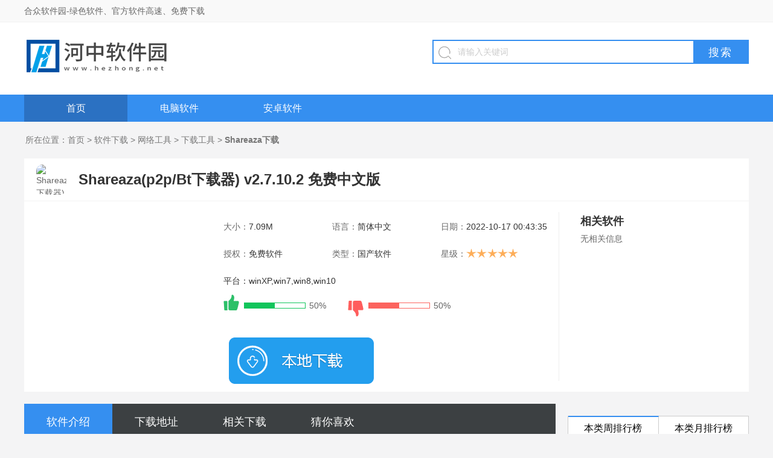

--- FILE ---
content_type: text/html
request_url: https://www.hezhong.net/xiazai/shareaza.html
body_size: 12948
content:
<!doctype html>
<html>
	<head>
		<meta charset="utf-8">
		<meta http-equiv="X-UA-Compatible" content="IE=edge,chrome=1">
		<title>Shareaza下载|Shareaza(p2p/Bt下载器) v2.7.10.2 免费中文版 - 河中软件园</title>
		<meta name="keywords" content="Shareaza,Shareaza下载" />
		<meta name="description" content="Shareaza是目前世上最豪华与精密的档案分享系统。它不会受到服务器人数限制，Shareaza不安装任何不想要的， 而且可能毁损电脑的第三者软体。Shareaza集合了edonkey、gnutella(1和，和bt四种流行p2p网络类型，Shareaza 以开放程式码授权协定的方式释出。欢迎来合众软件园下载体验。" />
		<meta http-equiv="mobile-agent" content="format=xhtml; url=https://m.hezhong.net/xiazai/shareaza.html" />
		<meta http-equiv="mobile-agent" content="format=html5; url=https://m.hezhong.net/xiazai/shareaza.html" />
		<meta http-equiv="Cache-Control" content="no-transform">
		<meta http-equiv="Cache-Control" content="no-siteapp">
		<meta name="applicable-device" content="pc">
		<meta property="og:type" content="soft"/>
		<meta property="og:description" content="Shareaza是目前世上最豪华与精密的档案分享系统。它不会受到服务器人数限制，Shareaza不安装任何不想要的， 而且可能毁损电脑的第三者软体。Shareaza集合了edonkey、gnutella(1和，和bt四种流行p2p网络类型，Shareaza 以开放程式码授权协定的方式释出。欢迎来合众软件园下载体验。"/>
		<meta property="og:soft:file_size" content="7.09M"/>
		<meta property="og:soft:operating_system" content="winXP,win7,win8,win10"/>
		<meta property="og:image" content="https://www.hezhong.net/d/upload/20221016/hezhong.net_ydwqva.png"/>
		<meta property="og:release_date" content="2022-10-17 00:43:35"/>
		<meta property="og:title" content="Shareaza(p2p/Bt下载器) v2.7.10.2 免费中文版"/>
		<meta property="og:soft:language" content="简体中文"/>
		<meta property="og:soft:license" content="免费软件"/>
		<link href="https://www.hezhong.net/skin/hezhong/css/style.css" type="text/css" rel="stylesheet" />
		<!--[if lt IE 9]>
		<script type="text/javascript" src="https://www.hezhong.net/skin/hezhong/js/html5.min.js"></script>
		<![endif]-->
		<script type="text/javascript" src="https://www.hezhong.net/skin/hezhong/js/uaredirect.js"></script>
		<script type="text/javascript">
			uaredirect("https://m.hezhong.net/xiazai/shareaza.html");
		</script>
		<script type="text/javascript" src="/skin/hezhong/js/down.js"></script>
	</head>
	<body>
		<header class="header">
  <div class="header-top">
    <div class="wrapper">
      <div class="fl">
        <span class="home">合众软件园-绿色软件、官方软件高速、免费下载</span></div>
      <div class="fr">
      </div>
    </div>
  </div>
  <div class="header-ban clearfix">
    <div class="wrapper">
      <div class="logo fl">
        <a href="/">
          <img src="/skin/hezhong/images/logo.png" alt="河中软件园"></a>
      </div>
      <div class="search fr">
        <div class="search-form">
          <i class="i-search-btn"></i>
          <form name="searchForm" action="/search.php" method="get" target="_blank" accept-charset="utf-8" onsubmit="return s_search('#q','0');">
            <input type="hidden" name="m" value="search" />
            <input type="hidden" name="typeid" id="search-type" value="0" />
            <input type="text" autocomplete="off" id="q" name="q" class="txt" value="" placeholder="请输入关键词">
            <input type="submit" value="搜索" class="btn"></form>
        </div>
      </div>
    </div>
  </div>
  <div class="header-nav clearfix">
    <nav class="wrapper">
      <ul class="header-siteNav">
        <li class="cur">
          <a href="/">首页</a></li>
        <li>
          <a href="https://www.hezhong.net/xiazai/" title="电脑软件">电脑软件</a>
          <div class="subcat-box">
            <dl>
              <dt>
                <a href="https://www.hezhong.net/xiazai/" title="电脑软件">电脑软件</a></dt>
              <dd>
              	<a href="/xiazai/wangluo/" title="网络工具">网络工具</a><a href="/xiazai/xitong/" title="系统软件">系统软件</a><a href="/xiazai/meiti/" title="媒体软件">媒体软件</a><a href="/xiazai/tuxing/" title="图形软件">图形软件</a><a href="/xiazai/yingyong/" title="应用软件">应用软件</a><a href="/xiazai/anquan/" title="安全软件">安全软件</a><a href="/xiazai/liaotian/" title="聊天软件">聊天软件</a><a href="/xiazai/app/" title="游戏娱乐">游戏娱乐</a><a href="/xiazai/qudong/" title="驱动下载">驱动下载</a><a href="/xiazai/hangye/" title="行业软件">行业软件</a><a href="/xiazai/biancheng/" title="编程开发">编程开发</a><a href="/xiazai/chajian/" title="插件下载">插件下载</a>              </dd>
            </dl>
          </div>
        </li>
        <li>
          <a href="https://www.hezhong.net/app/" title="安卓软件">安卓软件</a>
          <div class="subcat-box">
            <dl>
              <dd>
              	<a href="/app/shiyonggongju/" title="实用工具">实用工具</a><a href="/app/meitibofang/" title="媒体播放">媒体播放</a><a href="/app/liaotianshejiao/" title="聊天社交">聊天社交</a><a href="/app/tushuyuedu/" title="图书阅读">图书阅读</a><a href="/app/xuexijiaoyu/" title="学习教育">学习教育</a><a href="/app/xiaolvbangong/" title="效率办公">效率办公</a><a href="/app/shishanggouwu/" title="时尚购物">时尚购物</a><a href="/app/jujiashenghuo/" title="居家生活">居家生活</a><a href="/app/lvxingjiaotong/" title="旅行交通">旅行交通</a><a href="/app/sheyingshexiang/" title="摄影摄像">摄影摄像</a><a href="/app/yiliaojiankang/" title="医疗健康">医疗健康</a><a href="/app/tiyuyundong/" title="体育运动">体育运动</a><a href="/app/xinwenzixun/" title="新闻资讯">新闻资讯</a><a href="/app/yulexiaoqian/" title="娱乐消遣">娱乐消遣</a><a href="/app/jinronglicai/" title="金融理财">金融理财</a><a href="/app/shoujiruanji/" title="手机软件电脑版">手机软件电脑版</a>              </dd>
            </dl>
          </div>
        </li>
       
     
      </ul>
    </nav>
  </div>
</header>
<section class="softShowBanner-ad main clearfix">
  <div class="banner clearfix">
    <script>g_1()</script></div>
</section>
		<section class="softShowBanner-ad main clearfix">
			<div class="banner clearfix">
				<script>g_1()</script>
			</div>
		</section>

		<nav class="crumbs clearfix ">所在位置：<a href="/">首页</a>&nbsp;>&nbsp;<a href="/xiazai/">软件下载</a>&nbsp;>&nbsp;<a href="/xiazai/wangluo/">网络工具</a>&nbsp;>&nbsp;<a href="/xiazai/xiazai/">下载工具</a> > <h2>Shareaza下载</h2></nav>
		<section class="softInfo-base main clearfix">
			<div class="head">
				<img class="ico" src="https://www.hezhong.net/d/upload/20221016/hezhong.net_ydwqva.png" alt="Shareaza(p2p/Bt下载器) v2.7.10.2 免费中文版">
				<h1 class="title">Shareaza(p2p/Bt下载器) v2.7.10.2 免费中文版</h1>
			</div>
			<div class="base-inner">
				<div class="downLoadSel">
					<script>g_2()</script>
				</div>
				<div class="att-inner">
					<ul class="att-list">
						<li><span><em>大小：</em>7.09M</span><span><em>语言：</em>简体中文</span><span><em>日期：</em>2022-10-17 00:43:35</span>
						</li>
						<li><span><em>授权：</em>免费软件</span><span><em>类型：</em>国产软件</span><span><em>星级：<i class="i-star i-star5"></i></em></span></li>
						<li>平台：winXP,win7,win8,win10</li>
					</ul>
					<ul class="basePraise-box" id="comp-praise-box">
						<li class="good" onclick="like('23','108', 'zan')" title="赞"><i class="i-praise"></i><span
								class="bar"><em id="like" style="width:50px;"></em></span><span class="num like"
								id="like_per">50%</span></li>
						<li class="bed" onclick="like('23','108', 'cai')" title="踩"><i class="i-step"></i><span
								class="bar"><em id="make" style="width:50px;"></em></span><span class="num make"
								id="make_per">50%</span></li>
					</ul>
					<div class="downShow-type">
						<div onClick="slidingTop('#showDownlad-loader',200,60)" class="speed-btn" id="speed-download">
							<div class="download">
								<p></p>
								<p class="txt"></p>
							</div>
						</div>
						<div onClick="slidingTop('#mirror-downloader',200,120)" class="local-btn" id="local-download">
							<div class="download">
								<p></p>
								<p class="txt">大小：7.09M</p>
							</div>
						</div>
					</div>
				</div>
				<div class="relSoft-box">
					<h5 class="hd">相关软件</h5>
					<ul class="relSoft-list clearfix">
						无相关信息					</ul>
				</div>
			</div>
		</section>
		<section class="main mt20 mb20 clearfix">
			<div class="softInfo-left">
				<ul class="softInfo-tab" id="showDownlad-nav">
					<li class="cur" id="navTab-intro">软件介绍</li>
					<li id="navTab-loader">下载地址</li>
					<li id="navTab-relNews">相关下载</li>
					<li id="navTab-like">猜你喜欢</li>
				</ul>
				<div class="softInfo-inner clearfix">
					<article id="showDownlad-content">
						<div class="articleContent ishowToggle ">
							<p style="text-indent: 2em;"><strong>Shareaza</strong>是目前世上最豪华与精密的档案分享系统。根据官方介绍，它使用非常方便，Shareaza不安装任何不想要的， 而且可能毁损电脑的第三者软体。无间谍软体， 不需注册， 没有付费版本。就这麼简单。Shareaza集合了edonkey、gnutella(1和，和bt四种流行p2p网络类型，欢迎来合众软件园下载体验。</p><p><img src="https://www.hezhong.net/d/upload/20221016/hezhong.net_ya6byq.jpg" alt="Shareaza(p2p/Bt下载器) v2.7.10.2 免费中文版" title="Shareaza(p2p/Bt下载器) v2.7.10.2 免费中文版"></p><h2>Shareaza软件功能</h2><p>1.Shareaza 以开放程式码授权协定的方式释出。 这代表著像您这样的用户可以协助我们开发出终极的 P2P 客户端软体。<br>2.透过 Shareaza 直觉性使用者介面简单地检视您的上传与下载。<br>3.使用多个语言与多重搜寻视窗来搜寻特定的网路。<br>4.除此之外, Shareaza 完全免费; 不显示任何讨人厌的广告或是蹦现视窗。  不安装任何不想要的, 而且可能毁损电脑的第三者软体。  无间谍软体, 不需注册, 没有付费版本。  下载後安装使用。  就这麼简单。</p><p><img src="https://www.hezhong.net/d/upload/20221016/hezhong.net_79otw2.jpg" alt="Shareaza下载" title="Shareaza下载"></p><h2>Shareaza软件特点</h2><p>1.可以下载或是制作您自己的 Shareaza 外观。<br>2.它集合了eDonkey、Guntella(1和,和BT四种流行P2P网络类型,并可以用于Http下载,在以后的版本将会支持FTP下载,由于其优秀的界面(支持换肤)、简洁的操作以及极强的可制定性,所以在国外广为流传,其评价已跃居所有P2P软件的前5之列,并且许多P2P的下载站点已将其指定为BT的官方下载工具!<br>3.通过Shareaza，您可以：<br>4.middot;搜索和下载其它人共享的电影、音乐、动漫、电视节目、游戏等等您能想到的一切文件；并且免费！<br>5.middot;可以自己制作节目并分享给大家，您只需要共享并发布到网络上；</p><h2>Shareaza软件亮点</h2><p>1.一边下载这些音讯与视讯档, 一边预览! 播放热门的档案格式。<br>2.完整支援 Unicode (万国码); 加上多个已翻译语言。<br>3.middot;可以自己制作节目并分享给大家，您只需要共享并发布到网络上；<br>4.middot;Shareaza兼容目前流行的edoneky协议和BT下载，从而允许您从更多的节点上下载您想要找的一切；<br>5.Shareaza可能并行处理所有使用者的搜索，从而避免了其它P2P软件无法搜索，只能到论坛中去一个个翻页查找的麻烦。<br>6.Shareaza 是目前世上最豪华与精密的档案分享系统。 它能同时驾驭最多四种独立的 peertopeer (P2P) 网路, 包括了 EDonkey, Gnutella, BitTorrent 与 Shareaza' 的自家网路, Gnutella2 (G,</p><h2>Shareaza更新日志</h2><p>修复线上已知bug<br>新增了一些实用功能，提升了用户体验<br>细节体验升级</p>						</div>
					</article>
					<!--专题begin-->
									    					<!--专题end-->

					<div class="softDownLoad-box mt40 clearfix" id="showDownlad-loader" is_subscribe=",,"
						down_address_count="1" is_copyright=",,">
						<ul class="hd-mul SwapTab-hd">
							<li class="cur">下载地址</li>
						</ul>
						<div class="SwapTab-inner clearfix">
							<div class="inner SwapTab-list">
								<div class="downloader-box">
									<h6 class="title">Shareaza(p2p/Bt下载器) v2.7.10.2 免费中文版</h6>
									<div class="downloader">
										<div id="speed-downloader" class="speed-downlist"></div>
										<div id="mirror-downloader" class="mirror-downlist"></div>
										<div class="dt clearfix">本地下载</div>
										<ul class="downloader-list">

											<li> <i class="i-downCloud"></i>
												<a href="/down.php?id=23_108"
													target="_blank" onclick="setDownCount(23,108)"
													rel="nofollow">上海电信下载</a>
											</li>
											<li> <i class="i-downCloud"></i>
												<a href="/down.php?id=23_108"
													target="_blank" onclick="setDownCount(23,108)"
													rel="nofollow">北京移动下载</a>
											</li>
											<li> <i class="i-downCloud"></i>
												<a href="/down.php?id=23_108"
													target="_blank" onclick="setDownCount(23,108)"
													rel="nofollow">成都联通下载</a>
											</li>
											<li> <i class="i-downCloud"></i>
												<a href="/down.php?id=23_108"
													target="_blank" onclick="setDownCount(23,108)"
													rel="nofollow">郑州移动下载</a>
											</li>
										</ul>

									</div>
								</div>
								<div class="downtip clearfix"><span class="txt">下载不了？</span><span class="feedback"
										onClick="feedback(23,108,'Shareaza(p2p/Bt下载器) v2.7.10.2 免费中文版')"><i
											class="i-error"></i>报错</span></div>
							</div>
						</div>
						<div class="ad-box">
							<script>g_3()</script>
						</div>
					</div>
										<div class="showtRelnews-box mt30 clearfix" id="showDownlad-relNews">
						<div class="hd-mul"><span class="cur">相关下载</span></div>
						<div class="inner mt10 clearfix">
							<div class="left">
								<ul class="lineNews-list clearfix">

<li class="active">
	<a href="https://www.hezhong.net/xiazai/btliulanqi.html"
		title="BT浏览器最新版 v1.0.0">
		<span class="title">BT浏览器最新版 v1.0.0</span>
	</a>
	<div class="attshow">
		<div class="img">
			<img src="https://www.hezhong.net/d/upload/20220816/hezhong.net_aw1tid.png"
				alt="BT浏览器最新版 v1.0.0">
		</div>
		<p class="text">BT浏览器是一款基于谷歌chromium开源项目开发而成的浏览器，com/webstore/category/themes 直接转到主题库，点击主题库中不同主题背景的缩略图，以便预览相应主题。同时您可以用谷歌浏览器帐号登录BT浏览器。BT浏览器喜欢它的原因有很多，欢迎来合众软件园下载体验。</p>
	</div>
</li>
<li class="">
	<a href="https://www.hezhong.net/xiazai/usbtrace.html"
		title="UsbTrace破解版 v3.0.1.82">
		<span class="title">UsbTrace破解版 v3.0.1.82</span>
	</a>
	<div class="attshow">
		<div class="img">
			<img src="https://www.hezhong.net/d/upload/20220712/hezhong.net_9gw53q.png"
				alt="UsbTrace破解版 v3.0.1.82">
		</div>
		<p class="text">USBTrace是一款功能强大的USB监控软件，拥有着十分强大并且全面的USB监控功能，请求和运行情况，USBTraceUSBTrace支持Windows 20，XP，Vista 2003/2008服务器，Windows 7操作系统，Windows 8测试版，并且能够与USB ， x， 0和， 0(低、高&超级速度)主机控制器、全、中心和设备。设备的运行，欢迎来合众软件园下载体验。</p>
	</div>
</li>
<li class="">
	<a href="https://www.hezhong.net/xiazai/subtitle-workshop.html"
		title="Subtitle Workshop(电影字幕编辑)绿色中文版下载 v6.0b">
		<span class="title">Subtitle Workshop(电影字幕编辑)绿色中文版下载 v6.0b</span>
	</a>
	<div class="attshow">
		<div class="img">
			<img src="https://www.hezhong.net/d/upload/20220717/hezhong.net_d6ce0m.png"
				alt="Subtitle Workshop(电影字幕编辑)绿色中文版下载 v6.0b">
		</div>
		<p class="text">Subtitle Workshop是一款功能全面的字幕编辑工具，软件字幕拼写检查、分割字幕、批量转换、合并字幕等。支持几乎所有常见的字幕文件格式，请先把sub转为srt格式先，txt)JACOSub ， 7+ (*。Subtitle Workshop会视频添加中文翻译字幕，欢迎来合众软件园下载体验。</p>
	</div>
</li>

									
								</ul>
							</div>
							<div class="right">
								<ul class="lineNews-list clearfix">
									<li class="active">
	<a href="https://www.hezhong.net/xiazai/subtitle-workshop.html"
		title="Subtitle Workshop(电影字幕编辑)绿色中文版下载 v6.0b">
		<span class="title">Subtitle Workshop(电影字幕编辑)绿色中文版下载 v6.0b</span>
	</a>
	<div class="attshow">
		<div class="img">
			<img src="https://www.hezhong.net/d/upload/20220717/hezhong.net_d6ce0m.png"
				alt="Subtitle Workshop(电影字幕编辑)绿色中文版下载 v6.0b">
		</div>
		<p class="text">Subtitle Workshop是一款功能全面的字幕编辑工具，软件字幕拼写检查、分割字幕、批量转换、合并字幕等。支持几乎所有常见的字幕文件格式，请先把sub转为srt格式先，txt)JACOSub ， 7+ (*。Subtitle Workshop会视频添加中文翻译字幕，欢迎来合众软件园下载体验。</p>
	</div>
</li>
<li class="">
	<a href="https://www.hezhong.net/xiazai/btliulanqi.html"
		title="BT浏览器最新版 v1.0.0">
		<span class="title">BT浏览器最新版 v1.0.0</span>
	</a>
	<div class="attshow">
		<div class="img">
			<img src="https://www.hezhong.net/d/upload/20220816/hezhong.net_aw1tid.png"
				alt="BT浏览器最新版 v1.0.0">
		</div>
		<p class="text">BT浏览器是一款基于谷歌chromium开源项目开发而成的浏览器，com/webstore/category/themes 直接转到主题库，点击主题库中不同主题背景的缩略图，以便预览相应主题。同时您可以用谷歌浏览器帐号登录BT浏览器。BT浏览器喜欢它的原因有很多，欢迎来合众软件园下载体验。</p>
	</div>
</li>
<li class="">
	<a href="https://www.hezhong.net/xiazai/usbtrace.html"
		title="UsbTrace破解版 v3.0.1.82">
		<span class="title">UsbTrace破解版 v3.0.1.82</span>
	</a>
	<div class="attshow">
		<div class="img">
			<img src="https://www.hezhong.net/d/upload/20220712/hezhong.net_9gw53q.png"
				alt="UsbTrace破解版 v3.0.1.82">
		</div>
		<p class="text">USBTrace是一款功能强大的USB监控软件，拥有着十分强大并且全面的USB监控功能，请求和运行情况，USBTraceUSBTrace支持Windows 20，XP，Vista 2003/2008服务器，Windows 7操作系统，Windows 8测试版，并且能够与USB ， x， 0和， 0(低、高&超级速度)主机控制器、全、中心和设备。设备的运行，欢迎来合众软件园下载体验。</p>
	</div>
</li>
								</ul>
							</div>
						</div>
					</div>
					<div class="showLike-box mt30 mb10 clearfix" id="showDownlad-like">
						<div class="hd-mul"><span class="cur">猜你喜欢</span></div>
						<ul class="showLike-list clearfix">
														<li>
								<a href="https://www.hezhong.net/xiazai/ciliziyuansousuo.html"
									title="磁力资源搜索下载">
									<img class="tra3" src="https://www.hezhong.net/d/upload/20221005/hezhong.net_qb5lb2.png"
										alt="磁力资源搜索下载">
									<span class="title">磁力资源搜索下载</span>
								</a>
							</li>
							 							<li>
								<a href="https://www.hezhong.net/xiazai/qbittorrent.html"
									title="qBittorrent下载">
									<img class="tra3" src="https://www.hezhong.net/d/upload/20220901/hezhong.net_zq611n.png"
										alt="qBittorrent下载">
									<span class="title">qBittorrent下载</span>
								</a>
							</li>
							 							<li>
								<a href="https://www.hezhong.net/xiazai/shareaza.html"
									title="Shareaza下载">
									<img class="tra3" src="https://www.hezhong.net/d/upload/20221016/hezhong.net_ydwqva.png"
										alt="Shareaza下载">
									<span class="title">Shareaza下载</span>
								</a>
							</li>
							 							<li>
								<a href="https://www.hezhong.net/xiazai/speedpan.html"
									title="SpeedPan下载">
									<img class="tra3" src="https://www.hezhong.net/d/upload/20220725/hezhong.net_t1ihww.png"
										alt="SpeedPan下载">
									<span class="title">SpeedPan下载</span>
								</a>
							</li>
							 							<li>
								<a href="https://www.hezhong.net/xiazai/xunleijisuban934.html"
									title="迅雷极速版下载">
									<img class="tra3" src="https://www.hezhong.net/d/upload/20221015/hezhong.net_w9k84b.png"
										alt="迅雷极速版下载">
									<span class="title">迅雷极速版下载</span>
								</a>
							</li>
							 							<li>
								<a href="https://www.hezhong.net/xiazai/tribler.html"
									title="tribler下载">
									<img class="tra3" src="https://www.hezhong.net/d/upload/20220701/hezhong.net_t56drt.png"
										alt="tribler下载">
									<span class="title">tribler下载</span>
								</a>
							</li>
							 							<li>
								<a href="https://www.hezhong.net/xiazai/cuntubao.html"
									title="存图宝下载">
									<img class="tra3" src="https://www.hezhong.net/d/upload/20221002/hezhong.net_arehge.png"
										alt="存图宝下载">
									<span class="title">存图宝下载</span>
								</a>
							</li>
							 							<li>
								<a href="https://www.hezhong.net/xiazai/baiducdp.html"
									title="BaiduCDP下载">
									<img class="tra3" src="https://www.hezhong.net/d/upload/20220927/hezhong.net_zzrpor.png"
										alt="BaiduCDP下载">
									<span class="title">BaiduCDP下载</span>
								</a>
							</li>
							 							<li>
								<a href="https://www.hezhong.net/xiazai/utorrent-web.html"
									title="uTorrent Web下载">
									<img class="tra3" src="https://www.hezhong.net/d/upload/20220723/hezhong.net_6k8q5w.png"
										alt="uTorrent Web下载">
									<span class="title">uTorrent Web下载</span>
								</a>
							</li>
							 							<li>
								<a href="https://www.hezhong.net/xiazai/dianshangtupianzhushou.html"
									title="电商图片助手下载">
									<img class="tra3" src="https://www.hezhong.net/d/upload/20220718/hezhong.net_079hyt.png"
										alt="电商图片助手下载">
									<span class="title">电商图片助手下载</span>
								</a>
							</li>
							 						</ul>
					</div>


				</div>
			</div>
			<div class="softInfo-right">
				<script>
					g_4()
				</script>

				<div class="wb-box mt20 clearfix">
					<ul class="panel-tab SwapTab-hd">
						<li class="cur">本类周排行榜</li>
						<li>本类月排行榜</li>
					</ul>
					<div class="inner SwapTab-inner clearfix">
				        <ul class="baseTop-list SwapTab-list clearfix">
				        					            <li class="hot">
								<i class="n1"></i>
								<div class="img">
									<img src="https://www.hezhong.net/d/upload/20221016/hezhong.net_ydwqva.png" alt="Shareaza(p2p/Bt下载器) v2.7.10.2 免费中文版">
								</div>
								<a href="/xiazai/shareaza.html" title="Shareaza(p2p/Bt下载器) v2.7.10.2 免费中文版" target="_blank">
									<span class="title">Shareaza(p2p/Bt下载器) v2.7.10.2 免费中文版</span>
								</a>
								<span class="size">大小：7.09M</span>
							</li>
											            <li class="hot">
								<i class="n2"></i>
								<div class="img">
									<img src="https://www.hezhong.net/d/upload/20221015/hezhong.net_w9k84b.png" alt="PC版迅雷双通道破解版 V1.0.25.256 免费VIP版">
								</div>
								<a href="/xiazai/xunleijisuban934.html" title="PC版迅雷双通道破解版 V1.0.25.256 免费VIP版" target="_blank">
									<span class="title">PC版迅雷双通道破解版 V1.0.25.256 免费VIP版</span>
								</a>
								<span class="size">大小：23M</span>
							</li>
											            <li class="hot">
								<i class="n3"></i>
								<div class="img">
									<img src="https://www.hezhong.net/d/upload/20221005/hezhong.net_qb5lb2.png" alt="磁力资源搜索助手 v20.09.15 免费版">
								</div>
								<a href="/xiazai/ciliziyuansousuo.html" title="磁力资源搜索助手 v20.09.15 免费版" target="_blank">
									<span class="title">磁力资源搜索助手 v20.09.15 免费版</span>
								</a>
								<span class="size">大小：892K</span>
							</li>
																					<li>
								<i class="n">4</i>
								<a href="/xiazai/cuntubao.html" title="存图宝pc版 v1.4.0 免费版" target="_blank">存图宝pc版 v1.4.0 免费版</a>
							</li>
														<li>
								<i class="n">5</i>
								<a href="/xiazai/baiducdp.html" title="BaiduCDP(百度云极速下载工具) v1.0.1 官方版" target="_blank">BaiduCDP(百度云极速下载工具) v1.0.1 官方版</a>
							</li>
														<li>
								<i class="n">6</i>
								<a href="/xiazai/qbittorrent.html" title="qBittorrent v4.1.5 中文版" target="_blank">qBittorrent v4.1.5 中文版</a>
							</li>
														<li>
								<i class="n">7</i>
								<a href="/xiazai/speedpan.html" title="速盘资源满速下载器 v2.2.9 免费版" target="_blank">速盘资源满速下载器 v2.2.9 免费版</a>
							</li>
														<li>
								<i class="n">8</i>
								<a href="/xiazai/utorrent-web.html" title="比特流网络版uTorrent Web v0.18.1.645 官方版" target="_blank">比特流网络版uTorrent Web v0.18.1.645 官方版</a>
							</li>
														<li>
								<i class="n">9</i>
								<a href="/xiazai/dianshangtupianzhushou.html" title="电商图片助手 v57.0.0.8 官方版" target="_blank">电商图片助手 v57.0.0.8 官方版</a>
							</li>
														<li>
								<i class="n">10</i>
								<a href="/xiazai/tribler.html" title="Tribler v7.4.1Exp2 官方版" target="_blank">Tribler v7.4.1Exp2 官方版</a>
							</li>
											        </ul>
				        <ul class="baseTop-list SwapTab-list hide clearfix">
				            				            <li class="hot">
								<i class="n1"></i>
								<div class="img">
									<img src="https://www.hezhong.net/d/upload/20221016/hezhong.net_ydwqva.png" alt="Shareaza(p2p/Bt下载器) v2.7.10.2 免费中文版">
								</div>
								<a href="/xiazai/shareaza.html" title="Shareaza(p2p/Bt下载器) v2.7.10.2 免费中文版" target="_blank">
									<span class="title">Shareaza(p2p/Bt下载器) v2.7.10.2 免费中文版</span>
								</a>
								<span class="size">大小：7.09M</span>
							</li>
											            <li class="hot">
								<i class="n2"></i>
								<div class="img">
									<img src="https://www.hezhong.net/d/upload/20221015/hezhong.net_w9k84b.png" alt="PC版迅雷双通道破解版 V1.0.25.256 免费VIP版">
								</div>
								<a href="/xiazai/xunleijisuban934.html" title="PC版迅雷双通道破解版 V1.0.25.256 免费VIP版" target="_blank">
									<span class="title">PC版迅雷双通道破解版 V1.0.25.256 免费VIP版</span>
								</a>
								<span class="size">大小：23M</span>
							</li>
											            <li class="hot">
								<i class="n3"></i>
								<div class="img">
									<img src="https://www.hezhong.net/d/upload/20221005/hezhong.net_qb5lb2.png" alt="磁力资源搜索助手 v20.09.15 免费版">
								</div>
								<a href="/xiazai/ciliziyuansousuo.html" title="磁力资源搜索助手 v20.09.15 免费版" target="_blank">
									<span class="title">磁力资源搜索助手 v20.09.15 免费版</span>
								</a>
								<span class="size">大小：892K</span>
							</li>
																					<li>
								<i class="n">4</i>
								<a href="/xiazai/cuntubao.html" title="存图宝pc版 v1.4.0 免费版" target="_blank">存图宝pc版 v1.4.0 免费版</a>
							</li>
														<li>
								<i class="n">5</i>
								<a href="/xiazai/baiducdp.html" title="BaiduCDP(百度云极速下载工具) v1.0.1 官方版" target="_blank">BaiduCDP(百度云极速下载工具) v1.0.1 官方版</a>
							</li>
														<li>
								<i class="n">6</i>
								<a href="/xiazai/qbittorrent.html" title="qBittorrent v4.1.5 中文版" target="_blank">qBittorrent v4.1.5 中文版</a>
							</li>
														<li>
								<i class="n">7</i>
								<a href="/xiazai/speedpan.html" title="速盘资源满速下载器 v2.2.9 免费版" target="_blank">速盘资源满速下载器 v2.2.9 免费版</a>
							</li>
														<li>
								<i class="n">8</i>
								<a href="/xiazai/utorrent-web.html" title="比特流网络版uTorrent Web v0.18.1.645 官方版" target="_blank">比特流网络版uTorrent Web v0.18.1.645 官方版</a>
							</li>
														<li>
								<i class="n">9</i>
								<a href="/xiazai/dianshangtupianzhushou.html" title="电商图片助手 v57.0.0.8 官方版" target="_blank">电商图片助手 v57.0.0.8 官方版</a>
							</li>
														<li>
								<i class="n">10</i>
								<a href="/xiazai/tribler.html" title="Tribler v7.4.1Exp2 官方版" target="_blank">Tribler v7.4.1Exp2 官方版</a>
							</li>
											        </ul>
				    </div>
				<div class="wb-box mt20 clearfix" id="the-installed">
					<div class="hdSide-rows">其他推荐</div>
					<ul class="sideApp3rows-list mt10 mb10">
										         <a href='https://www.hezhong.net/xiazai/passfab-for-pdf.html' title='PassFab for PDF' target='_blank'>PassFab for PDF</a>
				         				         <a href='https://www.hezhong.net/app/dianshiwenjianguanli.html' title='电视文件管理器' target='_blank'>电视文件管理器</a>
				         				         <a href='https://www.hezhong.net/app/qisibizhi.html' title='奇思壁纸app' target='_blank'>奇思壁纸app</a>
				         				         <a href='https://www.hezhong.net/app/huoxingrendengluqi.html' title='火星人登陆器' target='_blank'>火星人登陆器</a>
				         				         <a href='https://www.hezhong.net/app/pingmuluzhizhuanjia.html' title='屏幕录制专家app' target='_blank'>屏幕录制专家app</a>
				         				         <a href='https://www.hezhong.net/app/paqu.html' title='葩趣下载' target='_blank'>葩趣下载</a>
				         				         <a href='https://www.hezhong.net/app/tuzhudaluandou.html' title='土著大乱斗手游' target='_blank'>土著大乱斗手游</a>
				         				         <a href='https://www.hezhong.net/app/xiangpushuaijiaosai.html' title='相扑摔跤赛下载' target='_blank'>相扑摔跤赛下载</a>
				         				         <a href='https://www.hezhong.net/app/aiyuga.html' title='AI瑜伽' target='_blank'>AI瑜伽</a>
				         				         <a href='https://www.hezhong.net/app/qujiangwen.html' title='趣降温app' target='_blank'>趣降温app</a>
				         				         <a href='https://www.hezhong.net/app/dongjibianxingjiqiren.html' title='冬季变形机器人下载' target='_blank'>冬季变形机器人下载</a>
				         				         <a href='https://www.hezhong.net/app/huahuatianseyouxi.html' title='花花填色游戏手游' target='_blank'>花花填色游戏手游</a>
				         				         <a href='https://www.hezhong.net/app/zhanhuoyurongyaoyouxi.html' title='战火与荣耀游戏下载' target='_blank'>战火与荣耀游戏下载</a>
				         				         <a href='http://www.hezhong.net/app/quanminshaonao.html' title='全民烧脑下载' target='_blank'>全民烧脑下载</a>
				         				         <a href='https://www.hezhong.net/app/pengrendahengcanting.html' title='烹饪大亨餐厅下载' target='_blank'>烹饪大亨餐厅下载</a>
				         				         <a href='https://www.hezhong.net/app/ganranmoni.html' title='感染模拟手游' target='_blank'>感染模拟手游</a>
				         				         <a href='https://www.hezhong.net/app/yinlewo.html' title='音乐窝app' target='_blank'>音乐窝app</a>
				         				         <a href='https://www.hezhong.net/app/jieqiuyiduiyi.html' title='街球一对一手游' target='_blank'>街球一对一手游</a>
				         				         <a href='https://www.hezhong.net/xiazai/huayicaiwuruanjian.html' title='华易财务软件下载' target='_blank'>华易财务软件下载</a>
				         				         <a href='https://www.hezhong.net/app/xiandanzhuanqian.html' title='闲蛋赚钱' target='_blank'>闲蛋赚钱</a>
				         				         <a href='https://www.hezhong.net/xiazai/simply-good-pictures949.html' title='Simply Good Pictures' target='_blank'>Simply Good Pictures</a>
				         				         <a href='https://www.hezhong.net/xiazai/zitongbu.html' title='自同步下载' target='_blank'>自同步下载</a>
				         				         <a href='https://www.hezhong.net/app/datidafuhao.html' title='答题大富豪' target='_blank'>答题大富豪</a>
				         				         <a href='http://www.hezhong.net/app/tafangsanguozhi-.html' title='塔防三国志Ⅱ' target='_blank'>塔防三国志Ⅱ</a>
				         				         <a href='https://www.hezhong.net/app/2016jiazhaokaoshibao.html' title='2016驾照考试宝典app' target='_blank'>2016驾照考试宝典app</a>
				         				         <a href='/xiazai/passfab-for-word.html' title='PassFab for Word下载' target='_blank'>PassFab for Word下载</a>
				         				         <a href='/xiazai/abelssoft-jetdrive.html' title='Abelssoft JetDrive下载' target='_blank'>Abelssoft JetDrive下载</a>
				         				         <a href='/xiazai/pandoc.html' title='Pandoc下载' target='_blank'>Pandoc下载</a>
				         				         <a href='/xiazai/rmeetroom.html' title='RmeetRoom下载' target='_blank'>RmeetRoom下载</a>
				         				         <a href='/xiazai/mapoengine.html' title='MapoEngine下载' target='_blank'>MapoEngine下载</a>
				         				         <a href='https://www.hezhong.net/app/hanhanxiangqianchonghongbaoban.html' title='憨憨向前冲红包版下载' target='_blank'>憨憨向前冲红包版下载</a>
				         				         <a href='https://www.hezhong.net/xiazai/cutterman.html' title='Cutterman下载' target='_blank'>Cutterman下载</a>
				         				         <a href='https://www.hezhong.net/app/zhangshangbaoduanshi.html' title='掌上宝短视频app' target='_blank'>掌上宝短视频app</a>
				         				         <a href='https://www.hezhong.net/app/jiandietegong.html' title='间谍特工下载' target='_blank'>间谍特工下载</a>
				         				         <a href='http://www.hezhong.net/app/aodingqichelixianji.html' title='奥丁骑车历险记' target='_blank'>奥丁骑车历险记</a>
				         				         <a href='https://www.hezhong.net/app/shutiaowangzuo.html' title='薯条王座下载' target='_blank'>薯条王座下载</a>
				         				         <a href='https://www.hezhong.net/app/fangzhihanbaodachu.html' title='放置汉堡大厨' target='_blank'>放置汉堡大厨</a>
				         				         <a href='https://www.hezhong.net/app/lieluyeshengdongwusheji2021.html' title='猎鹿野生动物射击2021下载' target='_blank'>猎鹿野生动物射击2021下载</a>
				         				         <a href='https://www.hezhong.net/app/bufulaizhanya.html' title='不服来战鸭手游' target='_blank'>不服来战鸭手游</a>
				         				         <a href='https://www.hezhong.net/app/fenghuozhizheng.html' title='烽火之争下载' target='_blank'>烽火之争下载</a>
				         				         <a href='https://www.hezhong.net/app/qingsongzhiyuan.html' title='轻松志愿下载' target='_blank'>轻松志愿下载</a>
				         				         <a href='https://www.hezhong.net/app/yantaiqiyeyinxing.html' title='烟台企业银行' target='_blank'>烟台企业银行</a>
				         				         <a href='http://www.hezhong.net/app/132gongkao.html' title='132公考' target='_blank'>132公考</a>
				         				         <a href='https://www.hezhong.net/app/haoduocai.html' title='好多材' target='_blank'>好多材</a>
				         				         <a href='https://www.hezhong.net/app/xuanmei.html' title='渲美下载' target='_blank'>渲美下载</a>
				         				         <a href='http://www.hezhong.net/xiazai/cibakanmeijuxueyingyu.html' title='糍粑看美剧学英语' target='_blank'>糍粑看美剧学英语</a>
				         				         <a href='http://www.hezhong.net/xiazai/dianshangtupianzhushou.html' title='电商图片助手' target='_blank'>电商图片助手</a>
				         				         <a href='http://www.hezhong.net/app/moyouku.html' title='蘑游库下载' target='_blank'>蘑游库下载</a>
				         				         <a href='https://www.hezhong.net/app/huabanxiaoxiannv.html' title='滑板小仙女手游' target='_blank'>滑板小仙女手游</a>
				         				         <a href='https://www.hezhong.net/app/xunzhaoxinkebabpian.html' title='寻找心KEBAB篇下载' target='_blank'>寻找心KEBAB篇下载</a>
				         				         <a href='https://www.hezhong.net/app/ershouchegujia.html' title='二手车估价' target='_blank'>二手车估价</a>
				         				         <a href='https://www.hezhong.net/app/baoleiyidong.html' title='堡垒移动下载' target='_blank'>堡垒移动下载</a>
				         				         <a href='https://www.hezhong.net/app/shengqianjuan.html' title='省钱劵app' target='_blank'>省钱劵app</a>
				         				         <a href='https://www.hezhong.net/xiazai/actual-installer.html' title='Actual Installer汉化版' target='_blank'>Actual Installer汉化版</a>
				         				         <a href='https://www.hezhong.net/app/gaokaozhiyuan.html' title='高考志愿填报2020' target='_blank'>高考志愿填报2020</a>
				         				         <a href='/xiazai/fengyunshuiyinguanjia.html' title='风云水印管家下载' target='_blank'>风云水印管家下载</a>
				         				         <a href='/xiazai/xmltooracle.html' title='XmlToOracle下载' target='_blank'>XmlToOracle下载</a>
				         				         <a href='/xiazai/picaview.html' title='PicaView下载' target='_blank'>PicaView下载</a>
				         				         <a href='/xiazai/ibeesoft-dbackup.html' title='iBeesoft DBackup下载' target='_blank'>iBeesoft DBackup下载</a>
				         				         <a href='/xiazai/easy-software-manager.html' title='Easy Software Manager下载' target='_blank'>Easy Software Manager下载</a>
				         				         <a href='https://www.hezhong.net/app/yimanzhifu.html' title='壹曼支付' target='_blank'>壹曼支付</a>
				         				         <a href='https://www.hezhong.net/app/zaiwomenzhongjiandewanjuqiang.html' title='在我们中间的玩具枪下载' target='_blank'>在我们中间的玩具枪下载</a>
				         				         <a href='http://www.hezhong.net/app/huijiankangyishengba.html' title='慧健康医生版app' target='_blank'>慧健康医生版app</a>
				         				         <a href='https://www.hezhong.net/xiazai/nots.html' title='Nots' target='_blank'>Nots</a>
				         				         <a href='https://www.hezhong.net/app/xinbai.html' title='新呗app' target='_blank'>新呗app</a>
				         				         <a href='https://www.hezhong.net/app/jianghuzhilu.html' title='江湖之路' target='_blank'>江湖之路</a>
				         				         <a href='https://www.hezhong.net/app/nierreincarnation.html' title='尼尔reincarnation' target='_blank'>尼尔reincarnation</a>
				         				         <a href='https://www.hezhong.net/app/tiaoyuedashi.html' title='跳跃大师手游' target='_blank'>跳跃大师手游</a>
				         				         <a href='https://www.hezhong.net/app/shaguangyiqie.html' title='杀光一切手游' target='_blank'>杀光一切手游</a>
				         				         <a href='https://www.hezhong.net/app/saomanengshou.html' title='扫码能手' target='_blank'>扫码能手</a>
				         				         <a href='https://www.hezhong.net/app/gongjiangren.html' title='工匠人app' target='_blank'>工匠人app</a>
				         				         <a href='https://www.hezhong.net/app/heisexingqiwuzhiyefangkeyanshe.html' title='黑色星期五之夜放克烟神下载' target='_blank'>黑色星期五之夜放克烟神下载</a>
				         				         <a href='https://www.hezhong.net/app/zhongzhengbao.html' title='中证宝下载' target='_blank'>中证宝下载</a>
				         				         <a href='http://www.hezhong.net/xiazai/solid-commander.html' title='Solid Commander' target='_blank'>Solid Commander</a>
				         				         <a href='https://www.hezhong.net/app/haoduocai.html' title='好多材' target='_blank'>好多材</a>
				         				         <a href='https://www.hezhong.net/app/yangcongquan.html' title='洋葱圈' target='_blank'>洋葱圈</a>
				         				         <a href='https://www.hezhong.net/app/guaishoubietingxia.html' title='怪兽别停下' target='_blank'>怪兽别停下</a>
				         				         <a href='https://www.hezhong.net/xiazai/tweakpower.html' title='TweakPower下载' target='_blank'>TweakPower下载</a>
				         				         <a href='https://www.hezhong.net/app/tianxialiangcang.html' title='天下粮仓下载' target='_blank'>天下粮仓下载</a>
				         				         <a href='https://www.hezhong.net/app/molizhuan.html' title='茉莉转下载' target='_blank'>茉莉转下载</a>
				         				         <a href='https://www.hezhong.net/app/monixingqiupohuai2.html' title='模拟星球破坏2手游' target='_blank'>模拟星球破坏2手游</a>
				         				         <a href='https://www.hezhong.net/app/xinshidaizhengquan.html' title='新时代证券app' target='_blank'>新时代证券app</a>
				         				         <a href='https://www.hezhong.net/app/longwangwushuang.html' title='龙王无双下载' target='_blank'>龙王无双下载</a>
				         				         <a href='https://www.hezhong.net/xiazai/macdizhixiugaiqi.html' title='MAC地址修改器' target='_blank'>MAC地址修改器</a>
				         				         <a href='https://www.hezhong.net/app/haloumiao.html' title='哈喽喵app' target='_blank'>哈喽喵app</a>
				         				         <a href='/xiazai/taskade.html' title='Taskade下载' target='_blank'>Taskade下载</a>
				         				         <a href='/xiazai/zhimakuaiyi.html' title='芝麻快译下载' target='_blank'>芝麻快译下载</a>
				         				         <a href='/xiazai/logitech-setpoint.html' title='Logitech Setpoint下载' target='_blank'>Logitech Setpoint下载</a>
				         				         <a href='/xiazai/xingyunquannengchoujiang.html' title='星韵全能抽奖下载' target='_blank'>星韵全能抽奖下载</a>
				         				         <a href='/xiazai/map2shp.html' title='Map2Shp下载' target='_blank'>Map2Shp下载</a>
				         				         <a href='http://www.hezhong.net/app/paopaoshouyou.html' title='泡泡手游' target='_blank'>泡泡手游</a>
				         				         <a href='https://www.hezhong.net/app/duobihaiyangshengwu.html' title='躲避海洋生物手游' target='_blank'>躲避海洋生物手游</a>
				         				         <a href='http://www.hezhong.net/app/gongniuhuimiechengshi.html' title='公牛毁灭城市手游' target='_blank'>公牛毁灭城市手游</a>
				         				         <a href='https://www.hezhong.net/app/maohu746.html' title='猫糊' target='_blank'>猫糊</a>
				         				         <a href='https://www.hezhong.net/app/xianxingrenwu.html' title='线性任务手游' target='_blank'>线性任务手游</a>
				         				         <a href='https://www.hezhong.net/app/gtrcheshen.html' title='GTR车神' target='_blank'>GTR车神</a>
				         				         <a href='https://www.hezhong.net/app/fangzhoushengcunjinhuashoujiba.html' title='方舟生存进化手机版下载' target='_blank'>方舟生存进化手机版下载</a>
				         				         <a href='https://www.hezhong.net/app/guoshouedian.html' title='国寿e店' target='_blank'>国寿e店</a>
				         				         <a href='https://www.hezhong.net/app/meiyehui.html' title='美业汇app' target='_blank'>美业汇app</a>
				         				         <a href='https://www.hezhong.net/app/zhongcanmeishidachu.html' title='中餐美食大厨下载' target='_blank'>中餐美食大厨下载</a>
				         				         <a href='http://www.hezhong.net/xiazai/dianfengqshen.html' title='巅峰Q神' target='_blank'>巅峰Q神</a>
				         				         <a href='http://www.hezhong.net/app/guzhengdiaoyinqi.html' title='智能古筝调音器下载' target='_blank'>智能古筝调音器下载</a>
				         				         <a href='https://www.hezhong.net/app/nongchanglixianjiyouxi.html' title='农场历险记游戏' target='_blank'>农场历险记游戏</a>
				         				         <a href='https://www.hezhong.net/app/aibinzhou.html' title='爱彬州' target='_blank'>爱彬州</a>
				         				         <a href='https://www.hezhong.net/app/qibusiji.html' title='起步司机下载' target='_blank'>起步司机下载</a>
				         				         <a href='https://www.hezhong.net/app/sijizhichunwanzhengban.html' title='四季之春完整版手游' target='_blank'>四季之春完整版手游</a>
				         				         <a href='https://www.hezhong.net/app/tianjinditie.html' title='天津地铁' target='_blank'>天津地铁</a>
				         				         <a href='http://www.hezhong.net/app/paozhier.html' title='泡汁儿' target='_blank'>泡汁儿</a>
				         				         <a href='https://www.hezhong.net/xiazai/musicplayer2.html' title='MusicPlayer2下载' target='_blank'>MusicPlayer2下载</a>
				         				         <a href='https://www.hezhong.net/app/feixingshenqi.html' title='飞行神器' target='_blank'>飞行神器</a>
				         				         <a href='https://www.hezhong.net/app/juedingtiancai.html' title='绝顶天才下载' target='_blank'>绝顶天才下载</a>
				         				         <a href='http://www.hezhong.net/xiazai/pdf-shrink.html' title='PDF Shrink' target='_blank'>PDF Shrink</a>
				         				         <a href='http://www.hezhong.net/app/caiseluojimigong.html' title='彩色逻辑迷宫手游' target='_blank'>彩色逻辑迷宫手游</a>
				         				         <a href='http://www.hezhong.net/xiazai/xiguachuangke.html' title='西瓜创客' target='_blank'>西瓜创客</a>
				         				         <a href='https://www.hezhong.net/app/haibaopintu.html' title='海报拼图下载' target='_blank'>海报拼图下载</a>
				         				         <a href='/xiazai/kate.html' title='Kate下载' target='_blank'>Kate下载</a>
				         				         <a href='/xiazai/supremo.html' title='Supremo下载' target='_blank'>Supremo下载</a>
				         				         <a href='/xiazai/meituxiuxiuxinban.html' title='美图秀秀新版下载' target='_blank'>美图秀秀新版下载</a>
				         				         <a href='/xiazai/smloadr.html' title='SMLoadr下载' target='_blank'>SMLoadr下载</a>
				         				         <a href='/xiazai/rapidminer.html' title='RapidMiner下载' target='_blank'>RapidMiner下载</a>
				         				         <a href='https://www.hezhong.net/app/hezijiankang.html' title='赫兹健康' target='_blank'>赫兹健康</a>
				         				         <a href='https://www.hezhong.net/app/zhiyaolan.html' title='只要蓝手游' target='_blank'>只要蓝手游</a>
				         				         <a href='https://www.hezhong.net/app/doudoulaidianxiupro.html' title='抖抖来电秀Pro下载' target='_blank'>抖抖来电秀Pro下载</a>
				         				         <a href='https://www.hezhong.net/app/pingguoqishizhongwenban.html' title='苹果骑士中文版' target='_blank'>苹果骑士中文版</a>
				         				         <a href='https://www.hezhong.net/app/buyaorourou.html' title='不要肉肉' target='_blank'>不要肉肉</a>
				         				         <a href='https://www.hezhong.net/app/shanjiangsanguo.html' title='闪将三国下载' target='_blank'>闪将三国下载</a>
				         				         <a href='https://www.hezhong.net/app/redaiyulin.html' title='热带雨林手游' target='_blank'>热带雨林手游</a>
				         				         <a href='https://www.hezhong.net/app/fengkuangxiaojiangshi.html' title='疯狂小僵尸' target='_blank'>疯狂小僵尸</a>
				         				         <a href='https://www.hezhong.net/app/fangzhenyueyemonishouyou.html' title='仿真越野模拟手游下载' target='_blank'>仿真越野模拟手游下载</a>
				         				         <a href='https://www.hezhong.net/xiazai/xingjiguangpdfzhuanhuanqi.html' title='星极光PDF转换器' target='_blank'>星极光PDF转换器</a>
				         				         <a href='https://www.hezhong.net/app/kuangrejiantou.html' title='狂热箭头' target='_blank'>狂热箭头</a>
				         				         <a href='https://www.hezhong.net/app/lianlaoban.html' title='帘老板' target='_blank'>帘老板</a>
				         				         <a href='https://www.hezhong.net/app/weibang.html' title='微帮下载' target='_blank'>微帮下载</a>
				         				         <a href='https://www.hezhong.net/app/taikonghuaban.html' title='太空滑板手游' target='_blank'>太空滑板手游</a>
				         				         <a href='https://www.hezhong.net/app/daoyitong.html' title='导医通' target='_blank'>导医通</a>
				         				         <a href='https://www.hezhong.net/app/baiguiwuyuyiwenpian.html' title='百鬼物语异闻篇下载' target='_blank'>百鬼物语异闻篇下载</a>
				         				         <a href='https://www.hezhong.net/app/zhengtongwenming.html' title='正统文明' target='_blank'>正统文明</a>
				         				         <a href='https://www.hezhong.net/xiazai/evtupianliulanqi.html' title='EV图片浏览器' target='_blank'>EV图片浏览器</a>
				         				         <a href='https://www.hezhong.net/app/yunshujiaju.html' title='云树家居' target='_blank'>云树家居</a>
				         				         <a href='https://www.hezhong.net/app/gaojiqinglidashi.html' title='高级清理大师app' target='_blank'>高级清理大师app</a>
				         				         <a href='https://www.hezhong.net/app/zhengpinzhuanjia.html' title='正品专家' target='_blank'>正品专家</a>
				         				         <a href='http://www.hezhong.net/app/lvshitangfalvzixun.html' title='律师堂法律咨询' target='_blank'>律师堂法律咨询</a>
				         				         <a href='https://www.hezhong.net/app/hanxingmanhua.html' title='含星漫画下载' target='_blank'>含星漫画下载</a>
				         				         <a href='https://www.hezhong.net/app/gaokaozhiyuanzaixian.html' title='高考志愿在线填报' target='_blank'>高考志愿在线填报</a>
				         				         <a href='https://www.hezhong.net/app/shidumianfeixiaoshuo.html' title='视读免费小说' target='_blank'>视读免费小说</a>
				         				         <a href='/xiazai/youchengmuyingdianguanlixitong.html' title='优诚母婴店管理系统下载' target='_blank'>优诚母婴店管理系统下载</a>
				         				         <a href='/xiazai/luweijiajushengchanshejixitong.html' title='陆维家具生产设计系统下载' target='_blank'>陆维家具生产设计系统下载</a>
				         				         <a href='/xiazai/ncmyinlezhuanhuanqi.html' title='NCM音乐转换器下载' target='_blank'>NCM音乐转换器下载</a>
				         				         <a href='/xiazai/mindmapper17.html' title='MindMapper17下载' target='_blank'>MindMapper17下载</a>
				         				         <a href='/xiazai/fanqierensheng.html' title='番茄人生下载' target='_blank'>番茄人生下载</a>
				         					</ul>
				</div>
			</div>
		</section>
		<script type="text/javascript">var _downInfo={"pc":{"tabName":"下载地址","modelid":"1","typeID":"0","fileUrl":"","serverID":"","appID":"","itemID":"","shorttitle":"Shareaza(p2p/Bt下载器) v2.7.10.2 免费中文版","appName":"Shareaza","speedEle":"speed","mirrorEle":"mirror"}};var showType='soft';var commentid='content-23-108';var hitsid='c-23-108';_webInfo={userid1:"0",userid2:"0",Type:"0",DateTime:"2022-10-17 00:43:35",Id:"108"}</script>

		<div id="fd">
	<div class="wp">
		<div class="fd-logo l"><a href="https://www.hezhong.net"><img src="https://www.hezhong.net/skin/hezhong/images/logo.png" alt="合众软件园-绿色软件、官方软件高速、免费下载" /></a></div>
		<div class="fd-info l">
			<p>
				<a href="https://www.hezhong.net/about/about.html" target="_blank" rel="nofollow">关于我们</a> |
				<a href="https://www.hezhong.net/about/declare.html" target="_blank" rel="nofollow">下载声明</a> |
				<a href="https://www.hezhong.net/about/advertise.html" target="_blank" rel="nofollow">广告合作</a> |
				<a href="https://www.hezhong.net/about/help.html" target="_blank" rel="nofollow">帮助中心</a>
			</p>
			<p class="foot_mgtop">Copyright © 2014-2022  hezhong.net, All Rights Reserved. <a href="https://beian.miit.gov.cn/" target="_blank">鲁ICP备2022013352号-1</a></p>
		</div>
	</div>
</div>

<script type="text/javascript" src="https://www.hezhong.net/skin/hezhong/js/jquery.min.js"></script>
<script type="text/javascript" src="https://www.hezhong.net/skin/hezhong/js/plugin.min.js"></script>
<script type="text/javascript" src="https://www.hezhong.net/skin/hezhong/js/common.js"></script>
<script type="text/javascript" src="https://www.hezhong.net/skin/hezhong/js/tongjig.js"></script>
<div class="home-wizard" id="home-wizard">
	<div class="goTop"><span></span><i class="tra8"></i></div>
</div>
	</body>
</html>


--- FILE ---
content_type: text/css
request_url: https://www.hezhong.net/skin/hezhong/css/style.css
body_size: 36378
content:
@charset "utf-8";
*{margin:0;padding:0;border:none;}
body{width:100%;background:#F4F4F5;color:#666;}
body,button,input,select,textarea,pre{font-family:"Microsoft YaHei",Arial,simsun;font-size:14px;line-height:1.5;}
h1,h2,h3,h4,h5,h6{font-size:100%;}
html,body{height:100%;}
b,strong{font-weight:bold;}
em,i{font-style:normal;}
input{vertical-align:middle;}
img{vertical-align:middle;border:none;-filter:grayscale(100%);-background:#eee;}
address,cite,dfn,em,var{font-style:normal;}
code,kbd,samp{font-family:courier new,courier,monospace;}
small{font-size:12px;}
ul,ol,li{list-style:none;}
sup{vertical-align:text-top;}
sub{vertical-align:text-bottom;}
fieldset,img{border:0;}
button,input,select,textarea{font-size:100%;outline:none;}
button:focus,input:focus,select:focus,textarea:focus{outline:none;}
input:-moz-placeholder,textarea:-moz-placeholder{color:#ccc}
input:-ms-input-placeholder,textarea:-ms-input-placeholder{color:#ccc}
input::-webkit-input-placeholder,textarea::-webkit-input-placeholder{color:#ccc}
table{border-collapse:collapse;border-spacing:0;}
a{text-decoration:none;color:#444;}
a:hover{color:#358ff0;text-decoration:none;}
article,aside,details,figcaption,figure,footer,header,hgroup,main,nav,section,summary,address{display:block;}
.clearfix:before,.clearfix:after{content:'';clear:both;display:block;overflow:hidden;visibility:hidden;font-size:0;line-height:0;width:0;height:0;}
.clearfix:after{clear:both;}
.clearfix{zoom:1;}
.hide{display:none;}
.fl{float:left;}
.fr{float:right;}
.pr{position:relative;}
.pa{position:absolute;}
.mt3{margin-top:3px;}
.mt5{margin-top:5px;}
.mt8{margin-top:8px;}
.mt10{margin-top:10px;}
.mt15{margin-top:15px;}
.mt20{margin-top:20px;}
.mt30{margin-top:30px;}
.mt40{margin-top:40px;}
.mt50{margin-top:50px;}
.mb3{margin-bottom:3px;}
.mb5{margin-bottom:5px;}
.mb8{margin-bottom:8px;}
.mb10{margin-bottom:10px;}
.mb15{margin-bottom:15px;}
.mb20{margin-bottom:20px;}
.mb30{margin-bottom:30px;}
.mb40{margin-bottom:40px;}
.mb50{margin-bottom:50px;}
.p10{padding:10px;}
.p15{padding:15px;}
.p20{padding:20px;}
.p30{padding:30px;}
.tra3{-moz-transition:all 0.3s;-webkit-transition:all 0.3s;-o-transition:all 0.3s;transition:all 0.3s;}
.tra5{-moz-transition:all 0.5s;-webkit-transition:all 0.5s;-o-transition:all 0.5s;transition:all 0.5s;}
.tra8{-moz-transition:all 0.8s;-webkit-transition:all 0.8s;-o-transition:all 0.8s;transition:all 0.8s;}
.tra10{transition:all 1s;-moz-transition:all 1s;-webkit-transition:all 1s;-o-transition:all 1s;}
.tc{text-align:center;}
.wrapper,.main{width:1200px;margin-left:auto;margin-right:auto;}
.col-wide{width:880px;}
.col-nar{width:300px;}
.crumbs h2{display:inline-block;}
/*icon*/
.header-ban .search .i-search-btn,
.header-android .search .btn,
.header-mac .search .btn,
.header-mac .boxTop .fr .i-home,
.header-mac .boxTop .fr .i-user,
.homeBest-tab li .hot,
.homeBest-tab li .pc,
.homeBest-tab li .android,
.homeBest-tab li .mac,
.homeBest-tab li .news,
.homeBest-tab li.cur .hot,
.homeBest-tab li.cur .pc,
.homeBest-tab li.cur .android,
.homeBest-tab li.cur .mac,
.homeBest-tab li.cur .news,
.homePc-box .hd,
.baseTop-hd .title,
.homeWizard-list li.pc i,
.homeWizard-list li.mac i,
.homeWizard-list li.android i,
.homeWizard-list li.type i,
.home-wizard .goTop span,
.home-wizard .goTop i,
.n1,.n2,.n3,
.topic-coll .hd,
.topicColl-list li a i,
.i-recom,
.i-type,
.i-prev,
.i-next,
.i-prevSem,.i-nextSem,
.quotation-left,.quotation-right,
.i-prevSmall,.i-nextSmall,
.i-prevSilder,.i-nextSilder,
.i-error,
.i-lock,
.i-praise,.i-step,
.downShow-type .speed-btn,
.downShow-type .local-btn,
.i-tagsk,.i-downCloud,.i-downCloud2,
.i-praiseMini,.i-stepMini,
.appIonfo-head .os-list li.android,.appIonfo-head .os-list li.mac,.appIonfo-head .os-list li.pc,
.i-Rtags,.i-Rshare,
.macShow-head .downloader .btn .i-macDownBtn,.downShow-noRelease,
.macWizard-list .home,
.macWizard-list .vip,
.macWizard-list .kf,
.topicHome-nar .hd-ico,
#autoTab li,
#goTop .btn,
.popupDown-box .downlist li i
{background-image:url(../images/icon.png);background-repeat:no-repeat;}
.n1,.n2,.n3{display:block;width:35px;height:26px;}
.n1{background-position:-224px 0px;}
.n2{background-position:-272px 0px;}
.n3{background-position:-320px 0px;}
.i-recom,.i-type{display:block;width:65px;height:77px;}
.i-recom{background-position:-304px -224px;}
.i-type{background-position:-384px -224px;}
.i-prev,.i-next{display:block;width:50px;height:50px;cursor:pointer;}
.i-prev{background-position:0px -285px;}
.i-next{background-position:-51px -285px;}
.i-prev.prevStop{background-position:-101px -284px;}
.i-next.nextStop{background-position:-152px -285px;}
.i-prevSem,.i-nextSem{display:block;width:25px;height:51px;}
.i-prevSem{background-position:-480px -255px;}
.i-nextSem{background-position:-505px -255px;}
.i-prevSem.prevStop{background-position:-530px -255px;}
.i-nextSem.nextStop{background-position:-555px -255px;}
.i-prevSilder,.i-nextSilder{display:block;width:45px;height:100px;cursor:pointer;opacity:.5;}
.i-prevSilder{background-position:-416px -365px;}
.i-nextSilder{background-position:-470px -365px;}
.quotation-left,.quotation-right{display:block;width:27px;height:27px;}
.quotation-left{background-position:-225px -286px;}
.quotation-right{background-position:-225px -313px;}
.i-prevSmall,.i-nextSmall{display:block;width:32px;height:32px;cursor:pointer;}
.i-prevSmall{background-position:-2px -351px;}
.i-nextSmall{background-position:-31px -351px;}
.i-prevSmall.prevStop{background-position:-66px -351px;}
.i-nextSmall.nextStop{background-position:-95px -351px;}
.i-praise,.i-step{display:block;width:26px;height:26px;}
.i-praise{background-position:-272px -288px;}
.i-step{background-position:-271px -320px;}
.i-tagsk{display:block;width:26px;height:25px;background-position:-144px -351px;}
.i-downCloud{display:block;width:36px;height:27px;background-position:-192px -351px;}
.i-downCloud2{display:block;width:31px;height:30px;background-position:-480px -320px;}
.i-praiseMini,.i-stepMini{display:block;width:19px;height:19px;}
.i-praiseMini{background-position:-240px -360px;}
.i-stepMini{background-position:-272px -361px;}
.i-Rtags{display:block;width:80px;height:80px;background-position:-320px -304px;}
.i-Rshare{display:block;width:50px;height:50px;background-position:-408px -310px;}
/*星级*/
.i-star,.i-star1,.i-star2,.i-star3,.i-star4,.i-star5{display:block;width:85px;height:15px;line-height:15px;background:url(../images/icon-grad.png) no-repeat;}
.i-star1{background-position:0 0px;}
.i-star2{background-position:0 -15px}
.i-star3{background-position:0 -30px}
.i-star4{background-position:0 -45px}
.i-star5{background-position:0 -60px}
/*头部********************/
.header{width:100%;min-width:1200px;}
.header-top{width:100%;height:36px;line-height:36px;border-bottom:1px solid #f1f1f1;background:#f9f9f9;}
.header-top .vline{padding:0 10px;color:#ddd;}
.header-ban{background:#fff;width:100%;height:120px;position:relative;}
.header-ban .logo{padding:18px 0 0 0;margin-right:20px;overflow:hidden;}
.header-ban .logo a{display:block;width:245px;height:82px;text-indent:-9999px;}
.header-ban .logo img{display:block;text-indent:-9999px;margin-top:10px;}
.header-ban .search{padding:29px 0 0;}
.header-ban .search .search-form{height:36px;border:2px solid #358ff0;width:520px;position:relative;}
.header-ban .search .i-search-btn,.header-ban .search .txt,.header-ban .search .btn{display:block;position:absolute;z-index:1;}
.header-ban .search .i-search-btn{top:8px;left:8px;width:21px;height:22px;background-position:0 0;}
.header-ban .search .txt{top:8px;right:90px;width:390px;height:20px;background:#fff;line-height:20px;font-size:14px;color:#444;overflow:hidden;}
.header-ban .search .btn{top:0;right:0px;background:#358ff0;width:90px;outline:none;height:38px;letter-spacing:2px;border:none;cursor:pointer;-webkit-appearance:none;color:#FFF;font-size:18px;}
.header-ban .search .hot-key{height:23px;line-height:23px;padding:5px 0;font-size:13px;color:#999;overflow:hidden;}
.header-ban .search .hot-key a{color:#666;margin:0 6px 0 3px;}
.header-ban .search .hot-key a:hover{color:#358ff0;text-decoration:underline;}
.header-nav{height:45px;background:#358ff0;}
.header-siteNav{height:45px;}
.header-siteNav li{float:left;width:171px;line-height:45px;font-size:16px;color:#333;text-align:center;position:relative;}
.header-siteNav li a{display:block;color:#fff;}
.header-siteNav li.cur{background:#2b71c2;}
.header-siteNav li:hover{background:#2b71c2;}
.header-siteNav .subcat-box{display:none;position:absolute;top:45px;left:0px;z-index:3;width:490px;background:#fff;box-shadow:0px 6px 20px #666;overflow:hidden;}
.header-siteNav .subcat-box.special{left:-149px;}
.header-siteNav .subcat-box.top{left:inherit;right:0px;}
.header-siteNav .subcat-box dl{margin:20px 35px 0;border-bottom:1px solid #eee;padding-bottom:20px;text-align:left;overflow:hidden;}
.header-siteNav .subcat-box dt{padding-bottom:10px;line-height:1.2;font-size:16px;color:#358ff0;}
.header-siteNav .subcat-box dt a{color:#358ff0;}
.header-siteNav .subcat-box dd a{float:left;display:block;width:100px;height:26px;margin-top:6px;margin-right:5px;line-height:26px;font-size:13px;color:#333;overflow:hidden;text-overflow:ellipsis;white-space:nowrap;}
.header-siteNav .subcat-box dd a:hover{color:#358ff0;}
/*安卓头部*/
.header-android{width:100%;min-width:1200px;background:#1E1E1E;}
.header-android .boxTop{width:100%;height:50px;line-height:50px;background:#000;overflow:hidden;}
.header-android .boxTop .vline{padding:0 10px;color:#ddd;}
.header-android .boxTop .fl a{margin-right:18px;color:#BBBBBB;font-size:15px;}
.header-android .boxTop .fl a:hover{color:#ffff;}
.header-android .search{margin-top:9px;position:relative;width:203px;height:32px;line-height:32px;border:1px solid #fff;border-radius:15px;background:#0e0e0e;}
.header-android .search .txt,.header-android .search .btn{display:block;position:absolute;z-index:1;}
.header-android .search .txt{top:2px;left:7px;width:168px;height:28px;line-height:28px;background:#000;border-radius:5px;color:#fff;}
.header-android .search .btn{top:6px;right:8px;width:18px;height:18px;line-height:0px;background-position:-383px 0px;background-color:#000;cursor:pointer;font-size:0px;}
.headerAndroid-mainNav{height:100px;background:#1f1f1f;color:#fff;}
.headerAndroid-mainNav .fl{width:430px;margin-top:26px;}
.headerAndroid-mainNav .logo{float:left;display:block;margin-right:22px}
.headerAndroid-mainNav .logo img{color:#8f8f8f}
.headerAndroid-mainNav .txt{float:left;width:165px;height:50px;line-height:50px;font-size:30px;border-left:1px solid #8f8f8f;text-align:center;color:#8f8f8f;}
.headerAndroid-mainNav .txt:hover{color:#8f8f8f;}
.headerAndroid-menuNav{float:right;width:600px;margin-top:25px;height:75px;color:#fff;}
.headerAndroid-menuNav ul{margin-top:5px}
.headerAndroid-menuNav ul li{width:120px;height:40px;border-radius:20px;line-height:40px;float:left;text-align:center;position:relative;}
.headerAndroid-menuNav ul .a{display:block;width:100%;height:100%;font-size:16px;color:#fff;}
.headerAndroid-menuNav ul .cur{background:#358ff0;}
.headerAndroid-menuNav .subcat-box{display:none;position:absolute;top:40px;left:-50px;z-index:2;}
.headerAndroid-menuNav .subcat-box .inner{width:335px;margin-top:30px;background:#1f1f1f;box-shadow:0 0 20px #000;border-bottom-left-radius:13px;border-bottom-right-radius:13px;overflow:hidden;}
.headerAndroid-menuNav .subcat-box dl{margin:20px 0 0 20px;-border-bottom:1px solid #eee;padding-bottom:20px;overflow:hidden;}
.headerAndroid-menuNav .subcat-box dt{padding-bottom:10px;line-height:1.2;font-size:16px;color:#358ff0;text-align:left;}
.headerAndroid-menuNav .subcat-box dt a{color:#358ff0;}
.headerAndroid-menuNav .subcat-box dd a{float:left;display:block;height:23px;margin-top:6px;margin-right:20px;line-height:23px;color:#fff;}
.headerAndroid-menuNav .subcat-box dd a:hover{color:#358ff0;}
.headerAndroid-menuNav ul li:hover .subcat-box{display:block;}
/*相关软件*/
.ul-oapp li {
  height: 45px;
  line-height: 45px;
  border-bottom: 1px dashed #f1f1f1;
}
.ul-oapp li:hover {
  background: #f9f9f9;
}

.ul-oapp li div {float: left; width: 289px;}
.ul-oapp li div.s2 { width: 240px;}
.ul-oapp li div.s3 { width: 182px;}
.ul-oapp li div.s4 { width: 96px;}

.ul-oapp li div.s2 i{ display:inline-block}

/*.ul-oapp li div.s1 a {
  display: block;
  background: url(/statics/images/iq1.png) no-repeat 10px 17px;
  padding-left: 30px;
}
*/
.ul-oapp li div.s1 a:hover {
  background-position: 10px -28px;
}

.ul-oapp li div.s4 .abtn,.abtn-g {
  display: inline-block;
  line-height: 1;
  background: #358ff0;
  color:#fff;
  padding:6px 15px;
  border-radius: 5px;
}
.ul-oapp li div.s4 .abtn:hover,.abtn-g:hover {color:#fff;}
/**相关合集**/
.m-youlove {
  margin-top: 20px;
  height: 130px;
  margin-bottom: 10px;
}
.m-youlove .pic {
  float: left;
  width: 290px;
  height: 130px;
  /*background: url(../images/bg-286x126.png) no-repeat;*/
}
.m-youlove .txt {
  float: right;
  width: 510px;
}

.m-youlove .tit {
  height: 35px;
}

.m-youlove .tit h3 { display: inline; margin-right: 10px; font-size: 18px;font-weight: normal;}
.m-youlove .tit span {}
.m-youlove .desc { line-height: 2;}

.ul-applove { margin-right: -45px; height: 210px;}
.ul-applove li {
  width: 263px;
  height: 80px;
  float: left;
  margin-bottom: 25px;
  margin-right: 10px;
  position: relative;
}
.ul-applove li .pic img {
  width:80px;height:80px;-moz-border-radius: 18px;-webkit-border-radius: 18px;border-radius: 18px;
}

.ul-applove li div { position: relative; z-index: 2; }

.ul-applove li:hover:before{
  content: ' ';
  position: absolute;
  left: -8px;
  top:-8px;
  width: 270px;
  height: 98px;
  background: #f9f9f9;
  z-index: 0;
}

.ul-applove li .pic {
  float: left;
  width: 80px;
}


.ul-applove li .txt {
  float: right;
  width: 178px;
  color:#898989;
}

.ul-applove li .txt .tit { 
  font-size: 16px; 
  margin-bottom: 6px; 
  color:#222;
  display: block;
  line-height: 24px;
  height: 24px;
  overflow: hidden;
}
.ul-applove li .txt .tit:hover {
  color:#358ff0;
}

.ul-applove li .txt p {
  padding-top: 5px;
  line-height: 1.4;
}

.ul-applove li .txt p em { color:#dddddd; margin: 0 5px;}
.ul-applove li .txt p .fcr { font-size: 15px;color: #fd737d;}

.fco{ color:#ffa519;}
.m-youlove .pic img{max-width: 100%;max-height: 100%;}
 .m-youlove .desc{    overflow: hidden;height: 90px;}
 .ico-more {display: inline-block;height: 20px;line-height: 20px;/*background: url(../../images/ico-more1.png) no-repeat left 0;*/padding-left: 25px;}
 .ico-more:hover {background-position: 0 -66px;}
 
 .fix .db-g-title{padding-left:0px;border-bottom: 1px solid #358ff0;}
 .fix .db-g-title .db_title-txt{background: #358ff0;
    color: #fff;float: left;
    display: block;
    margin-right: 6px;
    border-radius: 5px 5px 0 0;
    font-size: 18px;font-weight:normal;margin:0 50px 0 0;width:auto;padding: 0 25px;height:40px;line-height:40px;}
 .fix .db-g-title .g-tab.sty-2 .tab-item{    line-height: 39px;}
 .fix .db-g-title .g-tab.sty-2 .bot-arrow{bottom: -2px;}
 .fix .db-g-title .g-tab.sty-2 .tab-item+.tab-item {background-position: -150px -29px;}
 .inlinebl{display:inline-block}
/*.fix .db-g-title{padding:0;border-bottom: 1px solid #358ff0;}
.fix .db-g-title .title-txt{padding-bottom:0px;margin:0;}
.fix .db-g-title .title-txt .hd-mul{font-weight:normal;width:100%;margin-right:50px;}*/
/*底部********************/
.footer{width:100%;background:#282828;color:#f3f3f3;padding:9px 0;}
.footer .top-inner{height:216px;border-bottom:1px solid #3e3e3e;}
.footer .top-left{float:left;width:450px;height:216px;}
.footer .topLeft-inner{margin:40px auto;width:100%;text-align:center;border-right:1px solid #3e3e3e;}
/*.footer .footer-logo{width:215px;height:60px;margin:0 auto;background:url(/statics/images/logo-footer.png) no-repeat center center;background-size:cover;}*/
.footer .topLeft-txt{margin-top:20px;}
.footer .topLeft-txt p{line-height:30px;font-size:14px;}
.footer .top-right{float:left;width:750px;height:216px;}
.footer .topRight-inner{width:500px;margin:40px auto 0;color:#f3f3f3;}
.footer .topRight-inner .hd{font-size:20px;font-weight:normal;}
.footer .menu-nav{margin-top:6px;overflow:hidden;}
.footer .menu-nav li{float:left;width:120px;line-height:35px;font-size:16px;}
.footer .menu-nav a{color:#f3f3f3;opacity:0.8;}
.footer .menu-nav li a:hover{color:#fff;}
.footer .footer-bottom{width:100%;margin:30px auto 10px;text-align:center;font-size:14px;color:#797979;}
.footer .footer-bottom a{color:#797979;}
.footer .footer-bottom p{line-height:30px;}
.footer .footer-bottom .stat-code{display:inline-block;margin-left:10px;}
.footer .footer-bottom .stat-code div,.footer-bottom .stat-code span,.footer-bottom .stat-code p{display:inline-block;}
/*footer_base*/
.footer_base{background:#2c2c2c;padding-top:40px;padding-bottom:10px;text-align:center;}
.footer_base .link{display:inline-block;margin-bottom:40px;}
.footer_base .link a{line-height:18px;text-align:center;color:#9f9d9d;}
.footer_base .link .line{margin:0 12px;font-size:16px;color:#9f9d9d;}
.footer_base p{color:#999;font-size:12px;line-height:1;margin-bottom:20px;}
.footer_base p a{color:#9f9d9d;}
.footer_base .stat-code{display:inline-block;margin-left:10px;}
.footer_base .stat-code div,.footer_base .stat-code span,.footer_base .stat-code p{display:inline-block;}
/*home-box*/
.wb-box{background:#fff;}
.hd-box{height:24px;padding-bottom:10px;border-bottom:1px solid #eee;line-height:18px;}
.hd-box .fl{height:24px;padding-left:12px;border-left:4px solid #358ff0;line-height:23px;font-size:18px;font-weight:bold;color:#333;}
.hd-box .fr{font-size:14px;color:#666;}
.hd-big{height:28px;margin:30px auto;line-height:26px;border-left:4px solid #358ff0;}
.hd-big .fl{margin-left:15px;font-size:24px;font-weight:bold;color:#333;}
.hd-big .fr{font-size:14px;color:#666;padding-right: 10px;}
.hd-big .pn{float:right;margin-left:10px;font-size:14px;color:#666;}
.hd-big .pn span{float:left;display:block;width:37px;height:29px;line-height:30px;background:#ff9c00;color:#fff;text-align:center;font-size:20px;font-family:"\5b8b\4f53",arial,sans-serif;cursor:pointer;}
.hd-big .pn .prev{margin-right:5px;}
.hd-big .pn .prevStop,.hd-big .pn .nextStop{background:#ccc;}
.hd-line{height:40px;line-height:40px;position:relative;}
.hd-line .tit{width:120px;height:40px;position:absolute;top:0px;left:0px;z-index:2;}
.hd-line .tit span{display:inline-block;padding-right:10px;background:#fff;font-size:18px;color:#333;font-weight:bold;}
.hd-line .line{display:block;width:100%;height:0px;border-bottom:1px solid #e1e1e1;position:absolute;top:20px;left:0px;z-index:1;}
.hd-mul{overflow:hidden;border-bottom:1px solid #358ff0;}
.hd-mul li,.hd-mul span{float:left;display:block;height:40px;margin-right:6px;padding:0 25px;line-height:40px;border-radius:5px 5px 0 0;color:#333;font-size:18px;}
.hd-mul li{cursor:pointer;}
.hd-mul li a{color:#fff;}
.hd-mul .cur{background:#358ff0;color:#fff;}
.hd-inl{height:24px;line-height:23px;margin-left:10px;margin-right:10px;border-left:4px solid #358ff0;overflow:hidden;}
.hd-inl .fl{margin-left:15px;font-size:24px;font-weight:bold;color:#333;}
.hd-inl .fr{font-size:14px;color:#666;}
.hdSide-rows{padding:14px 0 15px 0;border-top:2px solid #358ff0;font-size:18px;color:#358ff0;text-align:center}
/*当前位置crumbs*/
.crumbs{clear:both;width:1198px;margin:20px auto;padding-left:2px;overflow:hidden;}
.crumbs,.crumbs a{font-size:14px;color:#777;}
.crumbs a:hover{color:#358ff0;}
.crumbs span{padding:0 6px;color:#aaa;font-size:14px;font-family:"\5b8b\4f53",arial,sans-serif;}
.crumbs .key{font-size:14px;font-weight:550;color:#358ff0;}
/*排行*/
.base-top{width:295px;background:#fff;}
.baseTop-hd{height:46px;margin-top:10px;}
.baseTop-hd .title{float:left;width:192px;height:46px;margin-left:-7px;background-position:-400px -48px;line-height:38px;font-size:20px;color:#fff;text-indent:0.7em;}
.baseTop-hd .tablist{height:31px;float:right;margin-top:8px;margin-right:5px;border-right:1px solid #ddd;}
.baseTop-hd .tablist li{float:left;width:45px;height:29px;line-height:29px;border:1px solid #ddd;border-right:none;text-align:center;color:#666;cursor:pointer;}
.baseTop-hd .tablist li.cur{line-height:28px;border-top:2px solid #358ff0;border-bottom:none;color:#358ff0;}
.baseTop-list{padding:25px 15px 10px;overflow:hidden;}
.baseTop-list li{height:46px;line-height:46px;overflow:hidden;}
.baseTop-list li .n{display:inline-block;width:24px;height:24px;margin-right:10px;background:#358ff0;line-height:24px;text-align:center;font-size:12px;color:#fff;}
.baseTop-list .hot{position:relative;height:62px;margin-bottom:18px;}
.baseTop-list .hot .n1,.baseTop-list .hot .n2,.baseTop-list .hot .n3,.baseTop-list .hot .img,.baseTop-list .hot .title,.baseTop-list .hot .size{display:block;position:absolute;z-index:1;}
.baseTop-list .hot .n1,.baseTop-list .hot .n2,.baseTop-list .hot .n3{top:18px;left:0px;}
.baseTop-list .hot .img{width:60px;height:60px;border:1px solid #ff6613;border-radius:50%;top:0px;left:45px;overflow:hidden;}
.baseTop-list .hot .img img{display:block;width:38px;height:38px;margin:11px auto;border-radius:15%;}
.baseTop-list .hot a{display:block;width:100%;height:100%;position:absolute;top:0px;left:0px;z-index:2;}
.baseTop-list .hot .title,.baseTop-list .hot .size{width:150px;line-height:1;left:120px;overflow:hidden;text-overflow:ellipsis;white-space:nowrap;}
.baseTop-list .hot .title{font-size:16px;top:8px;padding-bottom: 2px;}
.baseTop-list .hot .size{font-size:14px;color:#888;top:40px;}
/*homeMain-tab*/
.baseMain-tab{height:39px;text-align:center;}
.baseMain-tab.mtb{margin-top:24px;margin-bottom:30px;}
.baseMain-tab li{display:inline-block;width:110px;height:36px;text-align:center;line-height:36px;border:2px solid #dedede;margin-right:24px;border-radius:18px;color:#333;font-size:14px;cursor:pointer;}
.baseMain-tab li.cur{border:2px solid #358ff0;color:#358ff0;}
.baseMain-tab li:hover{border:2px solid #358ff0;color:#358ff0;}
.baseMain-tab li.cur a{color:#358ff0;}
.baseMain-height{height:515px;overflow:hidden;}
/*热门推荐********************/
.home-recom{padding-bottom:20px;background:#fff;overflow:hidden;}
.home-recom .icon-inner{width:96%;height:128px;margin-left:auto;margin-right:auto;border-bottom:1px dashed #eee;}
.home-recom .hd-icon{float:left;width:30px;height:100px;margin-left:3px;padding-top:20px;background:#FD9F3F;border-radius:3px;position:relative;line-height:20px;text-align:center;font-size:16px;color:#fff;}
.home-recom .hd-icon:before{content:'';position:absolute;z-index:2;top:53px;right:-10px;height:0px;width:0px;border-top:9px solid transparent;border-left:10px solid #FD9F3F;border-bottom:10px solid transparent;}
.home-recom .icon-list{height:100px;margin-top:10px;float:left;}
.home-recom .icon-list li{float:left;width:70px;height:100%;margin-left:22px;text-align:center;overflow:hidden;}
.home-recom .icon-list li .ico{width:70px;height:70px;margin-bottom:7px;}
.home-recom .icon-list li .ico img{width:100%;height:100%;border-radius:5px;}
.home-recom .icon-list li span{display:inline-block;width:65px;text-align:center;color:#333;font-size:14px;white-space:nowrap;overflow:hidden;}
.home-recom .icon-list li:hover a span{color:#358ff0;transition:all 0.4s;}
.home-recom .icon-list li:hover .Img{height:100px;}
.home-recom .icon-list li:hover img{margin-top:7px;}
.home-recom .text-list{width:96%;margin-left:auto;margin-right:auto;font-size:14px;}
.home-recom .text-list li{clear:both;margin-top:12px;overflow:hidden;}
.home-recom .text-list .hd{display:inline-block;width:60px;height:28px;background:#358ff0;border-radius:14px;text-align:center;line-height:28px;color:#FFFFFF;margin-right:9px}
.home-recom .text-list li a{margin-right:0px;}
.home-recom .text-list li .vline{padding:0 8px;font-size:14px;color:#dedede;}
/*首页专题分类********************/
.home-topic{margin-top:24px;width:1176px;height:140px;padding:24px;padding-right:0;background:#fff;}
.homeTopic-type{overflow:hidden;}
.homeTopic-type li{float:left;width:250px;height:140px;margin-right:34px;margin-left:10px;}
.homeTopic-type li span{display:block;margin-top:22px;color:#333;text-align:center;font-size:18px;}
.homeTopic-type li .box{float:left;width:250px;height:100px;margin-bottom:22px;background-repeat:no-repeat;background-position:center center;background-size:100% 100%;}
/*.homeTopic-type li .s1{background:url(/statics/images/topic-bg1.png);}
.homeTopic-type li .s2{background:url(/statics/images/topic-bg2.png);}
.homeTopic-type li .s3{background:url(/statics/images/topic-bg3.png);}
.homeTopic-type li .s4{background:url(/statics/images/topic-bg4.png);}*/
.homeTopic-type li .pic{width:80px;height:80px;margin:9px auto;border-radius:50%;-webkit-transition:all 0.4s;-moz-transition:all 0.4s;-ms-transition:all 0.4s;-o-transition:all 0.4s;transition:all 0.4s;}
.homeTopic-type li .pic img{width:100%;height:100%;}
.homeTopic-type li:hover .pic{-webkit-transform:rotateY(180deg);-moz-transform:rotateY(180deg);-ms-transform:rotateY(180deg);-o-transform:rotateY(180deg);transform:rotateY(180deg);}
/*首页推荐********************/
.home-best{margin-top:20px;padding-bottom:10px;background:#fff;overflow:hidden;}
.homeBest-left{float:left;width:360px;margin-top:20px;padding-left:20px;}
.homeBest-center{float:left;width:500px;height:710px;margin-left:15px;margin-top:20px;}
.homeBest-right{float:right;width:265px;padding-right:15px;}
.home-FocusPic{zoom:1;position:relative;width:360px;height:400px;overflow:hidden;}
.home-FocusPic .content{position:relative;width:100%;height:100%;overflow:hidden}
.home-FocusPic .changeDiv a{position:absolute;top:0px;left:0px;display:none;}
.home-FocusPic .changeDiv img{width:100%;height:400px;}
.home-FocusPic .title-bg{position:absolute;left:0px;bottom:0;width:100%;height:60px;line-height:60px;overflow:hidden;background:#222;filter:alpha(opacity=80);opacity:0.8;}
.home-FocusPic .title{position:absolute;left:0px;bottom:0;width:100%;height:60px;overflow:hidden}
.home-FocusPic .title a{display:block;padding-left:15px;color:#fff;font-size:16px;position:relative;}
.home-FocusPic .title a span{position:absolute;display:block;line-height:1;color:#fff;}
.home-FocusPic .title a .tit{top:10px;left:10px;font-size:18px;}
.home-FocusPic .title a .att{top:36px;left:10px;font-size:12px;}
.home-FocusPic .title a .btn{top:15px;right:10px;width:80px;height:30px;line-height:30px;background:#4294DE;text-align:center;font-size:14px;}
.home-FocusPic .title .attr{width:0;height:0;display:none;}
.home-FocusPic .change{position:absolute;left:0px;bottom:86px;width:100%;height:5px;text-align:center;}
.home-FocusPic .change i{display:inline-block;width:25px;height:5px;margin:0 3px;background:#fff;border-radius:1px;line-height:0px;color:#FFF;cursor:pointer;font-size:0px;}
.home-FocusPic .change i.cur{background:#06C45D;}
/*首页编辑推荐*/
.home-best .editor-applist{width:350px;padding-top:10px;padding-left:10px;}
.home-best .editor-applist li{float:left;margin-right:10px;margin-top:15px;width:75px;height:103px;text-align:center;font-size:14px;overflow:hidden;}
.home-best .editor-applist li .img{width:75px;height:75px;margin-bottom:8px;}
.home-best .editor-applist li .img img{width:100%;height:100%;border-radius:15%;-webkit-transition:all 0.4s;-moz-transition:all 0.4s;-ms-transition:all 0.4s;-o-transition:all 0.4s;transition:all 0.4s;}
.home-best .editor-applist li:hover img{margin-top:7px;}
.home-best .editor-applist li span{display:block;margin-top:14px;line-height:1;overflow:hidden;text-overflow:ellipsis;white-space:nowrap;}
.homeBest-tab{padding-left:18px;overflow:hidden;}
.homeBest-tab li{float:left;width:93px;margin-left:-1px;margin-bottom:15px;border-left:1px solid #eee;border-right:1px solid #eee;cursor:pointer;}
.homeBest-tab li i{display:block;width:55px;height:55px;margin:15px auto;background-repeat:no-repeat;background-position:center;}
.homeBest-tab li span{display:none;line-height:0;font-size:0px;}
.homeBest-tab li .hot{background-position:-2px -47px;}
.homeBest-tab li .pc{background-position:-81px -47px;}
.homeBest-tab li .android{background-position:-161px -47px;}
.homeBest-tab li .mac{background-position:-241px -47px;}
.homeBest-tab li .news{background-position:-321px -47px;}
.homeBest-tab li.cur .hot{background-position:-1px -128px;}
.homeBest-tab li.cur .pc{background-position:-82px -127px;}
.homeBest-tab li.cur .android{background-position:-161px -128px;}
.homeBest-tab li.cur .mac{background-position:-241px -128px;}
.homeBest-tab li.cur .news{background-position:-321px -128px;}
.homeBest-list{padding:7px 0;font-size:14px;border-bottom:1px dashed #ddd;overflow:hidden;}
.homeBest-list li{height:37px;line-height:37px;overflow:hidden;}
.homeBest-list li .catname{display:inline-block;width:90px;margin-right:10px;text-align:right;color:#999;}
.homeBest-list li .catname a{color:#999;}
.homeBest-list li .img{display:inline-block;width:25px;height:25px;margin-right:10px;border-radius:3px;}
.homeBest-list li .fr{display:inline-block;font-size:13px;color:#999;}
.homeBest-list li .fr.new{color:#f00;}
.homeBest-list.last-bottom{border-bottom:none;}
.homeBest-news{}
.lineNews-list{margin-top:10px;padding:10px 0 2px 10px;border-left:1px solid #e6e6e6;}
.lineNews-list li{position:relative;height:30px;}
.lineNews-list li:before{content:'';position:absolute;width:5px;height:5px;border:1px solid #e6e6e6;border-radius:50%;background:#e6e6e6;left:-14px;top:10px;}
.lineNews-list li a{display:block;width:100%;height:100%;position:absolute;top:0px;left:0px;z-index:2;}
.lineNews-list li .title{display:block;line-height:30px;font-size:14px;color:#333;overflow:hidden;text-overflow:ellipsis;white-space:nowrap;}
.lineNews-list li .attshow{padding-top:30px;display:none;}
.lineNews-list li .img{float:left;width:75px;height:75px;margin-right:10px;background:#fafafa;overflow:hidden;text-align:center;}
.lineNews-list li .img img{width:100%;height:100%;border-radius: 18px;}
.lineNews-list li .text{margin-top:5px;line-height:20px;height:80px;overflow:hidden;text-align:justify;font-size:12px;color:#999;}
.lineNews-list li.active{height:110px;}
.lineNews-list li.active:before{background:#fff;border-color:#358ff0;}
.lineNews-list li.active .attshow{display:block;}
.lineNews-list li a:hover .title{color:#358ff0;}

.lineGm-list{margin-top:10px;padding:10px 0 2px 10px;border-left:1px solid #e6e6e6;}
.lineGm-list li{position:relative;height:30px;}
.lineGm-list li:before{content:'';position:absolute;width:5px;height:5px;border:1px solid #e6e6e6;border-radius:50%;background:#e6e6e6;left:-14px;top:10px;}
.lineGm-list li a{display:block;width:100%;height:100%;position:absolute;top:0px;left:0px;z-index:2;}
.lineGm-list li .title{display:block;line-height:30px;font-size:14px;color:#333;overflow:hidden;text-overflow:ellipsis;white-space:nowrap;}
.lineGm-list li .attshow{padding-top:30px;display:none;}
.lineGm-list li .img{float:left;width:75px;height:75px;margin-right:10px;background:#fafafa;overflow:hidden;text-align:center;}
.lineGm-list li .img img{width:100%;height:100%;}
.lineGm-list li .text{line-height:20px;height:60px;overflow:hidden;text-align:justify;font-size:12px;color:#999;}
.lineGm-list li .text .hold{font-weight: bold;color: black;}
.lineGm-list li.active{height:110px;}
.lineGm-list li.active:before{background:#fff;border-color:#358ff0;}
.lineGm-list li.active .attshow{display:block;}
.lineGm-list li a:hover .title{color:#358ff0;}
/*首页热门专题*/
.homeHot-topic{display:block;}
.homeHotTopic-list{margin-top:15px;}
.homeHotTopic-list li{overflow:hidden;}
.homeHotTopic-list li img{display:block;width:100%;height:100px;}
.homeHotTopic-list li .title{display:block;height:50px;line-height:50px;font-size:16px;text-align:center;overflow:hidden;text-overflow:ellipsis;white-space:nowrap;}
/*电脑软件********************/
.home-pc{overflow:hidden;}
.homePc-left{width:900px;}
.homePc-box{float:left;width:210px;height:320px;margin-right:15px;margin-bottom:14px;background:#fff;text-align:center;}
.homePc-box .hd{height:82px;line-height:80px;background-position:0 -716px;}
.homePc-box .hd.s1{background-position:0px -716px;}
.homePc-box .hd.s2{background-position:0px -799px;}
.homePc-box .hd.s3{background-position:0px -882px;}
.homePc-box .hd span,.homePc-box .hd a{font-size:14px;color:#fff;}
.homePc-list{width:165px;height:203px;margin-top:19px;margin-left:16px;overflow:hidden;}
.homePc-list li{clear:both;margin-top:10px;height:30px;line-height:30px;overflow:hidden;}
.homePc-list li a{display:block;overflow:hidden;}
.homePc-list li img{float:left;display:block;width:30px;height:30px;margin-right:8px;border-radius:15%;}
.homePc-list li .title{float:left;display:block;width:127px;font-size:14px;text-align:left;overflow:hidden;white-space:nowrap;}
.home-pc .homePc-left,.home-pc base-top{height:654px;}
/*MAC软件********************/
.home-mac{overflow:hidden;}
.homeMac-left{width:869px;padding-left:16px;background:#fff;overflow:hidden;}
.homeMac-list{}
.homeMac-list li{float:left;width:282px;height:130px;border:1px solid #eee;border-left:0;border-top:0;position:relative;overflow:hidden;}
.homeMac-list li.last-right{border-right:none;}
.homeMac-list li.last-bottom{border-bottom:none;}
.homeMac-list li a,.homeMac-list .img,.homeMac-list .title,.homeMac-list .info{display:block;position:absolute;z-index:1;}
.homeMac-list li a{display:block;width:100%;height:100%;top:0px;left:0px;z-index:2;}
.homeMac-list .img{width:87px;height:87px;top:20px;left:25px;}
.homeMac-list .img img{width:100%;height:100%;transition:all 0.4s;border-radius:10px;}
.homeMac-list .title{width:155px;height:44px;line-height:22px;top:20px;left:125px;font-size:16px;color:#222;overflow:hidden;text-overflow:ellipsis;}
.homeMac-list .info{top:65px;left:125px;line-height:24px;font-size:14px;color:#999;}
.homeMac-list li:hover{background:#3e3e3e;}
.homeMac-list li:hover .title,.homeMac-list li:hover .info{color:#fff !important;}
.homeMac-list li:hover img{-webkit-transform:scale(0.9);-moz-transform:scale(0.9);-ms-transform:scale(0.9);-o-transform:scale(0.9);transform:scale(0.9);}
.home-mac .homeMac-left,.home-mac base-top{height:515px;}
/*首页板块向导*/
.home-wizard{display:none;width:52px;position:fixed;left:50%;bottom:200px;z-index:99;margin-left:622px;}
.homeWizard-list{width:100%;}
.homeWizard-list li{display:block;width:50px;height:50px;margin-bottom:10px;line-height:50px;border:1px solid #358ff0;border-radius:1px;text-align:center;font-size:16px;color:#333;cursor:pointer;position:relative;}
.homeWizard-list li span,.homeWizard-list li i{display:block;width:100%;height:100%;position:absolute;top:0px;left:0px;z-index:1;}
.homeWizard-list li span{text-shadow:0 0 1px #fff;}
.homeWizard-list li i{filter:progid:DXImageTransform.Microsoft.Alpha(opacity=0);opacity:0;z-index:2;background:#358ff0;border:0px solid #f90;}
.homeWizard-list li.cur span{background:#358ff0;color:#fff;text-shadow:none;}
.homeWizard-list li:hover span{font-size:0;}
.homeWizard-list li:hover i{filter:progid:DXImageTransform.Microsoft.Alpha(opacity=100);opacity:1;}
.homeWizard-list li.pc i{background-position:-10px -214px;}
.homeWizard-list li.mac i{background-position:-86px -218px;}
.homeWizard-list li.android i{background-position:-165px -218px;}
.homeWizard-list li.type i{background-position:-232px -215px;}
.home-wizard .goTop{margin-top:10px;display:block;width:50px;height:50px;border:1px solid #358ff0;cursor:pointer;position:relative;}
.home-wizard .goTop span,.home-wizard .goTop i{display:block;width:50px;height:50px;position:absolute;top:0;left:0;}
.home-wizard .goTop span{z-index:1;background-position:-519px -112px;}
.home-wizard .goTop i{z-index:1;background-position:-519px -177px;background-color:#358ff0;filter:progid:DXImageTransform.Microsoft.Alpha(opacity=0);opacity:0;}
.home-wizard .goTop:hover i{filter:progid:DXImageTransform.Microsoft.Alpha(opacity=100);opacity:1;}
/*安卓软件********************/
.home-android{}
.android-left{width:865px;padding:0 10px;background:#fff;overflow:hidden;}
.android-list{overflow:hidden;}
.android-left .inner{clear:both;}
.android-list li{float:left;width:140px;width:16.66%;height:130px;position:relative;overflow:hidden;}
.android-list li a{display:block;width:100%;height:100%;position:absolute;top:0px;left:0px;z-index:3;}
.android-list .img{width:75px;height:75px;margin:0 auto;overflow:hidden;}
.android-list .img img{width:100%;height:100%;transition:all 0.4s;border-radius:10px;overflow:hidden;}
.android-list .title,.android-list .type{display:block;line-height:1;font-size:14px;text-align:center;}
.android-list .title{margin-top:83px;color:#333;    overflow: hidden;height: 15px;text-align: center;}
.android-list .type{margin-top:28px;font-size:13px;color:#999;}
.android-list .btn{display:block;width:70px;height:20px;background:#358ff0;text-align:center;line-height:20px;position:absolute;left:50%;bottom:-35px;margin-left:-35px;border-radius:5px;transition:all 0.4s;font-size:14px;color:#fff;z-index:2;}
.android-list li:hover .btn{bottom:7px;}
.home-android .android-left,.home-android base-top{height:515px;}
/*安卓子频道*/
.androidCat-box{overflow:hidden;}
.androidCat-box .baseMain-tab{margin-top:40px;margin-bottom:40px;}
.androidCat-box .android-left,.androidCat-box .base-top{height:410px;}
.androidCat-box .android-list li{margin-bottom:15px;}
.androidCat-box .baseTop-hd .title{font-size:17px;}
.androidCat-box .baseTop-list{padding-top:20px;}
.androidCat-box .baseTop-list li{height:40px;line-height:40px;}
.androidCat-box .baseTop-list .hot{height:62px;}
/*MAC子频道*/
.macCat-box{overflow:hidden;}
.macCat-box .baseMain-tab{margin-top:40px;margin-bottom:40px;}
.macCat-box .mac-left{width:865px;padding:0 10px;background:#fff;overflow:hidden;}
.macCat-box .mac-left,.macCat-box .base-top{height:530px;}
.macCat-box .mac-list li{margin-bottom:15px;}
.macCat-box .baseTop-hd .title{font-size:17px;background-position:-272px -814px;}
.macCat-box .baseTop-list{padding-top:20px;}
.macCat-box .baseTop-list li{height:40px;line-height:40px;}
.macCat-box .baseTop-list .hot{height:62px;}
/*首页分类更新********************/
.home-type{clear:both;overflow:hidden;position:relative;}
.homeType-left{float:left;width:867px;padding-left:18px;background:#fff;}
.homeType-inner{overflow:hidden;}
.homeType-subcat{float:left;width:112px;border-top:1px solid #e4e2e2;}
.homeType-subcat li{width:110px;height:39px;border:1px solid #e4e2e2;border-top:0;text-align:center;line-height:39px;color:#666;font-size:14px;cursor:pointer;}
.homeType-subcat li a{display:block;width:100%;height:100%;}
.homeType-subcat li.cur{background:#FF9A1D;border:1px solid #FF9A1D;border-top:0;color:#fff;position:relative;}
.homeType-subcat li.cur:before{content:'';position:absolute;z-index:2;top:11px;right:-11px;height:0px;width:0px;border-top:9px solid transparent;border-left:10px solid #FF9A1D;border-bottom:10px solid transparent;}
.homeTypeSub-inner{float:left;width:720px;margin-left:5px;}
.homeType-list{clear:both;}
.homeType-list li{float:left;width:345px;margin-left:15px;height:34px;line-height:34px;overflow:hidden;text-overflow:ellipsis;white-space:nowrap;*white-space:normal;}
.homeType-list span{display:inline-block;}
.homeType-list .cat{width:85px;margin-right:8px;text-align:right;color:#999;}
.homeType-list .date{float:right;text-align:right;color:#999;}
.homeType-list .date.new{color:#f00;}
.home-type .homeType-left,.home-type base-top{height:515px;}
/*首页友情链接********************/
.home-link{overflow:hidden;background: #fff; margin-top:20px;}
.home-link .inner{padding:0px 15px 15px 30px;overflow:hidden;}
.homeLink-list{font-size:14px;color:#666;overflow:hidden;}
.homeLink-list li{float:left;width:10%;height:32px;line-height:32px;text-align:left;overflow:hidden;text-overflow:ellipsis;white-space:nowrap;}
/*顶部子栏目导航*/
.header-subnav{width:100%;background:#fff;}
.header-subnav .wrapper{padding:10px 0;overflow:hidden;}
.subnav-list li{float:left;height:32px;line-height:32px;margin-right:15px;padding:0 10px;position:relative;font-size:16px;cursor:pointer;}
.subnav-list li.cur,.subnav-list li:hover{background:#faa43f;border-radius:5px;color:#fff;}
.subnav-list li.cur a,.subnav-list li:hover a{color:#fff;}
/*电脑软件频道页*/
.soft-cat{width:1200px;margin:0 auto 20px;min-height:158px;border:1px solid #e2e2e2;background:#fff;position:relative;}
.softCat-typename{position:absolute;z-index:2;top:0px;left:-50px;width:50px;height:158px;background:#358ff0;font-size:18px;text-align:center;letter-spacing:4px;color:#fff;border-top-left-radius:18px;border-bottom-left-radius:18px;}
.softCat-typename a{display:block;width:18px;height:81px;margin:32px auto;color:#fff;}
.softCat-typename.eve{background:#fea342;}
.softCat-inner{padding:10px 30px;overflow:hidden;}  
.softCat-type{margin-top:15px;margin-bottom:20px;padding:0 4px;overflow:hidden;}
.softCat-type li{float:left;width:95px;height:36px;margin:15px 8px 0;line-height:36px;border:1px solid #dedede;border-radius:18px;text-align:center;color:#333}
.softCat-type li a{display:block;border-radius:18px}
.bgC{color:#fff;background:#358ff0}
.softCat-type li a:hover{color:#fff;background:#358ff0;}
.softCat-list{margin-top:20px;padding:0 6px 15px;overflow:hidden;}
.softCat-list li{float:left;width:84px;margin:0 5px;text-align:center;}
.softCat-list li a{display:block;}
.softCat-list li .pic{width:75px;height:75px;margin:0 auto;}
.softCat-list li .pic img{width:100%;height:100%;border-radius:10px;-webkit-transition:all .4s;-moz-transition:all .4s;-ms-transition:all .4s;-o-transition:all .4s;transition:all .4s;}
.softCat-list li .title{display:block;margin-top:12px;height:20px;line-height:20px;text-align:center;font-size:12px;overflow:hidden;white-space:nowrap;}
.softCat-list li a:hover img{margin-top:10px;}
/* 专题合集 */
.topic-coll{width:1200px;margin:0 auto;padding:40px 0 20px 0;position:relative;background:#fff;margin-bottom:20px;}
.topic-coll .hd{display:block;position:absolute;left:0px;top:0;width:89px;height:31px;line-height:36px;color:#fff;text-align:center;background-position:-48px 0px;}
.topicColl-list li{float:left;width:135px;margin-left:15px;font-size:14px;}
.topicColl-list li a{display:block;height:30px;line-height:30px;overflow:hidden;text-overflow:ellipsis;white-space:nowrap;color:#333;}
.topicColl-list li a:hover{color:#00AC46;}
.topicColl-list li a i{display:inline-block;width:20px;height:18px;margin-right:5px;margin-bottom:-2px;background-position:-176px -10px;}
/*panel*/
.panel-left{float:left;width:290px;}
.panel-right{float:right;width:890px;}
/*侧边排行*/
.paneltab{position:relative;border-left:solid #ccc 0px;overflow:hidden;}
.paneltab li{float:left;width:calc(100% - 0px);width:100%\0;*width:100%;height:40px;line-height:40px;border:1px solid #ccc;border-left:none;text-align:center;font-size:16px;color:#000;background:#fff;cursor:pointer;}
.paneltab li.cur{margin-top:0px;height:39px;line-height:38px;border-top:solid #358ff0 2px;border-bottom:1px solid #fff;}

.panel-tab{position:relative;border-left:solid #ccc 1px;overflow:hidden;}
.panel-tab li{float:left;width:calc(50% - 1px);width:49%\0;*width:49%;height:40px;line-height:40px;border:1px solid #ccc;border-left:none;text-align:center;font-size:16px;color:#000;background:#fff;cursor:pointer;}
.panel-tab li.cur{margin-top:0px;height:39px;line-height:38px;border-top:solid #358ff0 2px;border-bottom:1px solid #fff;}
/*侧面栏目导航*/
.catSub-nav{margin-bottom:20px;background:#fff;overflow:hidden;}
.catSub-nav dt{height:45px;line-height:45px;text-align:center;background:#358ff0;color:#fff;font-size:18px;}
.catSub-nav dd{padding:10px;overflow:hidden;}
.catSub-nav dd a{display:block;border-radius:20px;width:110px;font-size:14px;margin:10px 0;border:1px solid #ccc;text-align:center;float:left;height:35px;line-height:35px;color:#333;margin-left:15px;}
.catSub-nav dd a:hover,.catSub-nav dd a.cur{border:1px solid #358ff0;background:#358ff0;color:#fff;}
/*软件推荐*/
.panel-recom{width:100%;height:145px;background:#fff;position:relative;overflow:hidden;}
.panel-recom .i-prev,.panel-recom .i-next{position:absolute;top:47px;z-index:2;}
.panel-recom .i-prev{left:12px;}
.panel-recom .i-next{right:12px;}
.panel-recom .i-recom{width:65px;height:77px;position:absolute;top:0px;right:0;z-index:1;}
.panel-recom .inner{width:768px;margin:30px auto 0;overflow:hidden;}
.panelRecom-list{width:100%;height:102px;overflow:hidden;position:relative;}
.panelRecom-list li{float:left;width:86px;padding:0 5px;}
.panelRecom-list img{display:block;width:75px;height:75px;margin:0 auto;border-radius:10px;}
.panelRecom-list .title{display:block;margin-top:3px;height:24px;line-height:24px;font-size:14px;text-align:center;overflow:hidden;text-overflow:ellipsis;white-space:nowrap;}
/*软件列表*/
.panelSoft-box{background:#fff;overflow:hidden;}
.panelSoft-box .hd{padding:20px;font-size:20px;font-weight:bold;color:#333;}
.panelSoft-list{padding:0 20px 20px;overflow:hidden;}
.panelSoft-list li{height:100px;padding:20px 120px;border-bottom:1px solid #eee;overflow:hidden;position:relative;}
.panelSoft-list .ico,.panelSoft-list .btn{position:absolute;z-index:1;display:block;}
.panelSoft-list .ico{top:20px;left:0px;width:100px;height:100px;border-radius:20%;overflow:hidden;}
.panelSoft-list .ico img{width:100%;height:100%;background:#f9f9f9;}
.panelSoft-list .ico:hover{top:23px;}
.panelSoft-list .btn{top:50px;right:0px;width:110px;height:35px;line-height:35px;background:#358ff0;border-radius:35px;color:#fff;text-align:center;}
.panelSoft-list .btn:hover{background:#FF9A10;}
.panelSoft-list h3{margin-top:0px;height:18px;line-height:1;font-size:18px;font-weight:normal;color:#222;overflow:hidden;text-overflow:ellipsis;white-space:nowrap;}
.panelSoft-list h3 a{color:#222;}
.panelSoft-list h3 a:hover{color:#358ff0;}
.panelSoft-list .desc{margin-top:12px;height:44px;line-height:22px;color:#989898;overflow:hidden;text-overflow:ellipsis;}
.panelSoft-list .att{margin-top:10px;line-height:16px;color:#999;}
.panelSoft-list .att span{float:left;display:block;margin-right:15px;}
.panelSoft-list .i-star{display:inline-block;margin-right:5px;vertical-align:top;}
/*软件基本信息*/
.softInfo-base{background:#fff;padding-bottom:10px;}
.softInfo-base .head{height:50px;padding:10px 20px;border-bottom:1px solid #f3f3f3;position:relative;}
.softInfo-base .head .ico{float:left;margin-right:20px;width:50px;height:50px;border-radius:10px;overflow:hidden;}
.softInfo-base .head .share{position:absolute;top:18px;right:10px;z-index:2;}
.softInfo-base .head .title{float:left;line-height:50px;font-size:24px;color:#333;}
.softInfo-base .base-inner{overflow:hidden;}
.softInfo-base .downLoadSel{float:left;width:300px;height:292px;margin-top:10px;margin-left:10px;position:relative;overflow:hidden;}
.softInfo-base .att-inner{float:left;width:540px;margin-top:20px;margin-left:20px;}
.softInfo-base .att-list{}
.softInfo-base .att-list li{clear:both;height:45px;line-height:45px;color:#333;}
.softInfo-base .att-list li span{float:left;display:block;width:33.33%;}
.softInfo-base .att-list li em{color:#666;}
.softInfo-base .att-list li em .i-star{display:inline-block;position:relative;top:2px;}
.softInfo-base .relSoft-box{float:left;width:260px;height:280px;margin-top:18px;margin-left:15px;padding-left:35px;border-left:1px solid #eee;}
.softInfo-base .relSoft-box .hd{margin-top:6px;line-height:1;font-size:18px;font-weight:bold;color:#333;}
.softInfo-base .relSoft-list{margin-top:10px;}
.softInfo-base .relSoft-list li{height:40px;line-height:40px;overflow:hidden;text-overflow:ellipsis;white-space:nowrap;}
.softInfo-base .relSoft-list img{display:inline-block;width:24px;height:24px;border-radius:4px;margin-right:6px;overflow:hidden;}
.softInfo-base .relSoft-list .title{font-size:14px;}
/*安卓内容页相关APP*/
.relApp-list{padding:0px 20px 10px;background:#F4F4F5;overflow:hidden;}
.relApp-list li{float:left;width:80px;height:108px;margin-right:28px;}
.relApp-list li.last{margin-right:0;}
.relApp-list img{display:block;width:100%;height:80px;border-radius:15px;position:relative;top:0px;}
.relApp-list .title{margin-top:8px;display:block;height:20px;line-height:20px;text-align:center;font-size:14px;overflow:hidden;text-overflow:ellipsis;white-space:nowrap;}
.relApp-list li:hover img{top:3px;}
.relApp-list li:hover .title{color:#358ff0;}
/*softdown301*/
.softdownInfo{overflow:hidden;}
.softdownInfo .col-left{float:left;width:300px;}
.softdownInfo .col-right{float:right;width:880px;}
.softdownInfo-box{padding:5px 20px 20px 20px;background:#fff;overflow:hidden;}
.softdownInfo .hd{height:38px;line-height:38px;border-bottom:1px solid #eee;font-size:18px;font-weight:bold;color:#333;}
.softdownInfo .hd span{display:inline-block;height:38px;padding:0 5px;border-bottom:2px solid #358ff0;overflow:hidden;}
.softdownInfo .baseinfo{background:#fff;padding-bottom:10px;}
.softdownInfo .baseinfo .head{height:50px;padding:10px 20px;border-bottom:1px solid #f3f3f3}
.softdownInfo .baseinfo .head .ico{float:left;margin-right:20px;width:50px;height:50px;border-radius:10px;overflow:hidden;}
.softdownInfo .baseinfo .head .title{float:left;line-height:50px;font-size:24px;color:#333;}
.softdownInfo .baseinfo .base-inner{padding:10px 20px;overflow:hidden;}
.softdownInfo .baseinfo .att-list{width:500px;}
.softdownInfo .baseinfo .att-list li{clear:both;height:30px;line-height:30px;color:#333;}
.softdownInfo .baseinfo .att-list li span{float:left;display:block;width:50%;}
.softdownInfo .baseinfo .att-list li em{color:#666;}
.softdownInfo .baseinfo .att-list li em .i-star{display:inline-block;position:relative;top:2px;}
/*顶踩*/
.basePraise-box{height:26px;}
.basePraise-box li{width:182px;height:36px;display:inline-block;margin-right:20px;position:relative;cursor:pointer;}
.basePraise-box i,.basePraise-box .bar,.basePraise-box .num{display:block;position:absolute;z-index:1;}
.basePraise-box .i-praise,.basePraise-box .i-step{top:0px;left:0px;}
.basePraise-box .bar{width:100px;height:8px;position:absolute;top:13px;left:34px;}
.basePraise-box .bar em{display:block;height:8px;}
.basePraise-box .num{width:40px;height:14px;line-height:1;top:11px;right:0px;font-size:14px;}
.basePraise-box .i-praise{}
.basePraise-box .i-step{top:10px;}
.basePraise-box .good .bar{border:solid #10c55b 1px}
.basePraise-box .good .bar em{background:#10c55b}
.basePraise-box .bed{margin-right:0;}
.basePraise-box .bed .bar{border:1px solid #fc635e;}
.basePraise-box .bed .bar em{background:#fc635e}
/*顶踩mini*/
.basePraise-mini{height:26px;}
.basePraise-mini li{width:126px;height:32px;display:inline-block;margin-right:5px;position:relative;cursor:pointer;}
.basePraise-mini li.last{margin-right:0;}
.basePraise-mini i,.basePraise-mini .bar,.basePraise-mini .num{display:block;position:absolute;z-index:1;}
.basePraise-mini .i-praiseMini{top:2px;left:0px;}
.basePraise-mini .i-stepMini{top:9px;left:0px;}
.basePraise-mini .bar{width:50px;height:8px;position:absolute;top:10px;left:26px;}
.basePraise-mini .bar em{display:block;height:8px;}
.basePraise-mini .num{width:40px;height:14px;line-height:1;top:8px;right:0px;font-size:12px;}
.basePraise-mini .good .bar{border:solid #358ff0 1px}
.basePraise-mini .good .bar em{background:#358ff0}
.basePraise-mini .bed .bar{border:1px solid #c5ced4;}
.basePraise-mini .bed .bar em{background:#c5ced4;}
/*downShow-type*/
.downShow-type{height:80px;margin-top:45px;padding-right:30px}
.downShow-type .speed-btn,.downShow-type .local-btn{float:right;display:block;width:240px;height:77px;cursor:pointer;}
.downShow-type .speed-btn{margin-left:21px;background-position:0px -477px;display:none;}/*20210202  display:none; 修改为先隐藏 防止前台打开闪一下*/
.downShow-type .local-btn{background-position:0px -400px;margin-right: 261px;}/*20210202  margin-right: 261px; 修改为先隐藏 防止前台打开闪一下*/
.downShow-type .speed-btn:hover{margin-left:21px;background-position:0px -131px;}
.downShow-type .local-btn:hover{background-position:0px -54px;}
.downShow-type .download{float:left;margin-top:4px;margin-left:80px;line-height:30px;font-size:18px;color:#fff;}
.downShow-type .download p{font-size:24px;}
.downShow-type .download .txt{font-size:12px;}
#local-download .download p{height:60px;line-height:60px;font-size:18px;}
#local-download.downShow-type .download txt{display:none;}
.softInfo-left{float:left;width:880px;background:#fff;overflow:hidden;}
.softInfo-right{float:right;width:300px;}
/*downShow-noRelease*/
.downShow-ban{margin-top:45px;overflow:hidden;}
.downShow-noRelease{width:250px;height:75px;border-radius:5px;background-position:-272px -720px;position:relative;cursor:pointer;}
.downShow-noRelease .hd,.downShow-noRelease .txt{position:absolute;left:66px;z-index:1;color:#fff;}
.downShow-noRelease .hd{top:10px;font-size:20px;}
.downShow-noRelease .txt{top:40px;}
.downShow-booking{margin-right:20px;width:200px;height:75px;background:#0ccf7b;border-radius:5px;text-align:center;color:#fff;cursor:pointer;}
.downShow-booking .hd,.downShow-booking .txt{display:block;line-height:1;}
.downShow-booking .hd{margin-top:13px;font-size:20px;font-weight:600;}
.downShow-booking .txt{margin-top:10px;font-size:13px;}
/*soft-detailLeft-nav*/
.softInfo-tab{height:60px;width:880px;overflow:hidden;background: #3c4042;}
.softInfo-tab li{width:146px;height:60px;float:left;line-height:60px;text-align:center;font-size:18px;background:#3c4042;color:#fff;cursor:pointer;}
.softInfo-tab li.last{width:150px;}
.softInfo-tab.tab5rows li,.softInfo-tab.tab5rows li.last{width:176px;}
.softInfo-tab .cur{background:#358ff0;}
.softInfo-tab li:hover{background:#358ff0;-background:#358ff0;}
.softInfo-tab li a{color:#fff;width:100%;height:100%}
.softInfo-tab.fixed{width:880px;position:fixed;top:0;z-index:99;}
.softInfo-inner{padding:20px 30px;}
.softInfo-inner .tagsk{clear:both;height:auto;padding:8px 0 8px 0px;line-height:25px;background:#fff;font-size:16px;}
.softInfo-inner .tagsk .i-tagsk{float:left;margin-right:10px;}
.softInfo-inner .tagsk b{display:block;float:left;margin-right:5px;font-weight:600;}
.softInfo-inner .tagsk a{color:#358ff0;margin-right:12px;display:inline-block;}
.softInfo-inner .tagsk a:hover{color:#f60}
.softInfo-inner .xiajiaTip{margin-top:10px;margin-bottom:10px;padding:8px 10px;background:#FDFDDF;border:1px solid #f60;border-radius:1px;}
.softInfo-inner .xiajiaTip .hd{line-height:1;color:#FF893B;font-size:16px;font-weight:bold;}
.softInfo-inner .xiajiaTip .txt{margin-top:8px;line-height:1;color:#333;font-size:14px;}
.softInfo-inner .prompt{margin-bottom:20px;padding:10px 15px;background:#FDF8E4;line-height:1.8;font-size:14px;color:#444;}
.softInfo-inner .prompt .hd{margin-bottom:6px;display:block;color:#FB4422;font-size:16px;font-weight:bold;}
/*文章正文*/
.articleContent{line-height:1.8;font-size:16px;margin-bottom:10px;color:#555;position:relative;overflow:hidden;}
.articleContent.ishowToggle{padding-bottom:10px;}
.articleContent div,.articleContent p{margin:15px 0;}
.articleContent h1,.articleContent h2,.articleContent h3,.articleContent h4,.articleContent h5,.articleContent h6{margin-bottom:20px;height:18px;line-height:1;padding:3px 3px 8px 10px;border-left:4px solid #358ff0;border-bottom:1px solid #e1e1e1;font-size:18px;color:#444;}
.articleContent h1{font-size:24px;}
.articleContent h2{font-size:22px;}
.articleContent h3{font-size:20px;}
.articleContent h4{font-size:18px;}
.articleContent h5{font-size:16px;}
.articleContent h6{font-size:14px;}
.articleContent img{max-width:100%;}
.articleContent p img{text-align:center;}
.articleContent .keylink{color:#666;border-bottom:1px dashed #333;}
.articleContent table{margin:15px auto;border-top:1px solid #C1DAD7;border-left:1px solid #C1DAD7;}
.articleContent table tr:first-child{background:#06C;color:#222;font-weight:700;}
.articleContent table td{padding:5px 10px;text-align:center;border-right:1px solid #C1DAD7;border-bottom:1px solid #C1DAD7}
.articleContent table tr:nth-of-type(odd){background:#F5FAFA}
.articleContent tabletr:hover{background:#E0F0F0}
.show-software{width:480px;height:110px;margin:15px auto !important;padding:15px 160px 15px 140px;position:relative;_border:1px solid #eee;*border:1px solid #eee;border:1px solid #eee\0;box-shadow:0 0 8px #ccc;}
.show-software .app-ico,.show-software .app-btn{display:block;position:absolute;z-index:2;}
.show-software .app-ico{width:100px;height:100px;border-radius:20px;top:20px;left:20px;}
.show-software .app-title{display:block;height:28px;line-height:28px;font-weight:500;font-size:16px;color:#333;overflow:hidden;text-overflow:ellipsis;white-space:nowrap;}
.show-software .app-title:hover{color:#358ff0;}
.show-software .app-desc{display:block;margin:5px 0 0 !important;height:48px;line-height:24px;font-size:14px;color:#999;overflow:hidden;text-overflow:ellipsis;}
.show-software .app-att{margin:5px 0 0 !important;font-size:14px;color:#999;}
.show-software .app-att span{margin-right:10px;}
.show-software .app-att .i-star{display:inline-block;position:relative;top:2px;}
.show-software .app-btn{width:120px;height:34px;line-height:34px;border-radius:23px;background:#358ff0;text-align:center;font-size:14px;color:#fff;top:50px;right:20px;}
.show-software .app-btn:hover{background:#FF9A10;}
.show-toggle{position:absolute;bottom:0px;z-index:2;width:100%;padding-top:10px;height:40px;background:url(../images/show-toggle-bg.png) left -20px;}
.show-toggle .spread,.show-toggle .shrink{display:block;margin:0 auto;width:120px;height:30px;line-height:30px;background:#358ff0;color:#fff;border-radius:3px;box-shadow:0 0 1px 0px #eee;text-align:center;text-indent:0;font-size:14px;cursor:pointer;}
.show-toggle .shrink{display:none;}
/*其他版本*/
.softInfo-var{overflow:hidden;}
.softVar-list li{float:left;width:164px;height:240px;margin-top:10px;padding:0 15px;border:1px solid #eee;margin-right:12px;position:relative;overflow:hidden;}
.softVar-list li.last{margin-right:0;}
.softVar-list li a{display:block;width:100%;height:100%;position:absolute;top:0px;left:0px;z-index:2;}
.softVar-list li .ico{width:67px;height:67px;margin:20px auto;overflow:hidden;}
.softVar-list li .ico img{width:100%;height:100%;border-radius:15%;}
.softVar-list li span{display:block;}
.softVar-list li .size{margin-top:45px;color:#999;text-align:center;}
.softVar-list li .title{margin:100px 10px 0;color:#333;text-align:center;overflow:hidden;white-space:nowrap;text-overflow:ellipsis}
.softVar-list li .btn{margin:20px auto 0;width:120px;height:40px;text-align:center;line-height:40px;color:#358ff0;border:1px solid #358ff0;border-radius:5px;cursor:pointer;font-size:18px;}
.softVar-list li:hover .btn{background:#358ff0;border:1px solid #358ff0;color:#fff;}
.appVar-list{overflow:hidden;}
.appVar-list li{margin-top:6px;height:40px;line-height:40px;padding-left:330px;background:#F7F7F7;position:relative;overflow:hidden;font-size:15px;color:#555;}
.appVar-list li.last{margin-right:0;}
.appVar-list li a{display:block;width:100%;height:100%;position:absolute;top:0px;left:0px;z-index:2;}
.appVar-list li span{float:left;display:block;height:100%;}
.appVar-list li .title{width:320px;padding-left:10px;color:#555;overflow:hidden;white-space:nowrap;text-overflow:ellipsis}
.appVar-list li .i-star{width:120px;height:15px;position:relative;top:12px;}
.appVar-list li .size{width:80px;}
.appVar-list li .lang{width:80px;}
.appVar-list li .date{width:110px;}
.appVar-list li .btn{float:right;width:100px;background:#358ff0;text-align:center;color:#fff;}
.appVar-list li a:hover span{color:#358ff0;}
.appVar-list li:hover .btn{background:#f90;}
/*软件截图*/
.showSlidePhotos-box{width:760px;margin-left:auto;margin-right:auto;position:relative;}
.showSlidePhotos-box .i-prevSmall,.showSlidePhotos-box .i-nextSmall{position:absolute;top:46%;z-index:2;filter:alpha(opacity=70);opacity:.7;}
.showSlidePhotos-box .i-prevSmall:hover,.showSlidePhotos-box .i-nextSmall:hover{filter:alpha(opacity=100);opacity:1;}
.showSlidePhotos-box .i-prevSmall{left:-40px;}
.showSlidePhotos-box .i-nextSmall{right:-40px;}
.showSlidePhotos-box .inner{width:100%;height:480px;}
.showSlidePhotos-list{width:100%;height:100%;margin:0 auto;position:relative;vertical-align:middle;overflow:hidden;}
.showSlidePhotos-list li{position:relative;float:left;}
.showSlidePhotos-list li a{display:block;width:760px;height:480px;line-height:480px;text-align:center;vertical-align:middle;}
.showSlidePhotos-list li img{width:auto;max-width:100%;max-height:100%;}
.showSlidePhotos-empty{margin-top:15px;padding:10px;background:#f9f9f9;text-align:center;color:#999;font-size:16px;}
/*内容页相关专题信息*/
.showRel-topic{overflow:hidden;}
.showTopic-box{overflow:hidden;}
.showTopic-info{clear:both;height:120px;padding-left:220px;position:relative;overflow:hidden;}
.showTopic-info img,.showTopic-info .more{position:absolute;top:0px;z-index:1;}
.showTopic-info img{display:block;width:200px;height:120px;left:0px;}
.showTopic-info .more{top:6px;right:10px;color:#888;}
.showTopic-info .title{margin-top:10px;line-height:1;font-size:20px;color:#000;}
.showTopic-info .desc{margin-top:12px;line-height:1.8;color:#666;}
.softTopicIinfo-list{overflow:hidden;}
.softTopicIinfo-list li{float:left;width:96px;height:50px;margin-top:20px;margin-right:8px;padding-left:60px;position:relative;}
.softTopicIinfo-list a{display:block;width:100%;height:100%;position:absolute;top:0px;left:0px;z-index:2;}
.softTopicIinfo-list img{display:block;width:50px;height:50px;position:absolute;top:0px;left:0px;z-index:1;border-radius:5px;background:#f9f9f9;overflow:hidden;}
.softTopicIinfo-list .title,.softTopicIinfo-list .att{overflow:hidden;text-overflow:ellipsis;white-space:nowrap;}
.softTopicIinfo-list .title{display:block;margin-top:8px;margin-left:60px;line-height:1;color:#333;}
.softTopicIinfo-list .att{display:block;margin-top:28px;line-height:1;font-size:12px;color:#888;}
.softTopicIinfo-list .att em{padding:0 5px;color:#eee;}
.softTopicIinfo-list li:hover img{top:3px;}
.softTopicIinfo-list li:hover .title{color:#358ff0;}
.softTopicIinfo-list li:hover .att{color:#555;}
/*下载地址*/
.softDownLoad-box{min-height:150px;position:relative;}
.softDownLoad-box .inner{padding-top:20px;overflow:hidden;}
.softDownLoad-box .downloader-box{overflow:hidden;}
.softDownLoad-box .downloader-box .title{font-size:20px;color:#333;}
.softDownLoad-box .xiajiaTip{margin-top:15px;padding:8px 12px;background:#f9f9f9;border:1px solid #eee;}
.softDownLoad-box .xiajiaTip .hd{color:#f00;font-size:18px;font-weight:bold;}
.softDownLoad-box .xiajiaTip .txt{margin-top:6px;color:#222;font-size:16px;}
.softDownLoad-box .downloader{width:450px;}
.softDownLoad-box .downloader > div{overflow:hidden;}
.softDownLoad-box .downloader .dt{clear:both;margin-top:20px;padding-left:4px;font-size:16px;color:#888;}
.downloader-list{margin-top:10px;padding:5px;overflow:hidden;}
.downloader-list li{float:left;width:200px;height:40px;margin-right:10px;margin-bottom:15px;border:1px solid #dedede;border-radius:20px;cursor:pointer;position:relative;overflow:hidden;}
.downloader-list li:hover{box-shadow:0 0 10px #358ff0;border:1px solid transparent;color:#358ff0}
.downloader-list li a{position:absolute;top:0;left:0;z-index:2;display:block;width:140px;height:100%;padding-left:60px;line-height:40px;font-size:16px;color:#AAA;}
.downloader-list li i{position:absolute;z-index:1;}
.downloader-list li .i-downCloud{top:6px;left:12px;}
.downloader-list li .i-downCloud2{top:6px;left:15px;}
.softDownLoad-box .downloader.wide{float:none;width:100%;}
.softDownLoad-box .downloader.wide .downloader-list li{width:188px;margin-right:12px;}
.softDownLoad-box .downloader.wide .downloader-list li a{width:128px;}
.softDownLoad-box .downtip{margin-top:10px;height:24px;padding:12px 15px;background:#fdf8e3;line-height:24px;font-size:16px;color:#fb8420;vertical-align:middle;overflow:hidden;width: 47%;}
.softDownLoad-box .downtip i{display:inline-block;width:24px;height:24px;margin-left:5px;margin-right:5px;vertical-align:top;}
.softDownLoad-box .downtip .feedback{cursor:pointer;}
.softDownLoad-box .downtip .i-error{background-position:-512px 1px;}
.softDownLoad-box .downtip .i-lock{background-position:-557px 1px;}
.softDownLoad-box .downtip .txt{color:#666;}
.softDownLoad-box .downApp-tip{margin-top:5px;height:24px;padding-left:0px;line-height:24px;font-size:16px;}
.softDownLoad-box .downApp-tip .feedback{color:#36c;cursor:pointer;}
.softDownLoad-box .ad-box{position:absolute;top:130px;right:0px;z-index:1;width:auto;max-width:360px;height:360px;overflow:hidden;}
.softDownLoad-box .speed-downlist .dt{color:#111;font-weight:600;}
.speed-downlist .downloader-list li{background:#f90;color:#fff;border:none;}
.speed-downlist .downloader-list li a{color:#fff;}
.speed-downlist .downloader-list li:hover{box-shadow:0 0 10px #f90;box-shadow:none;background:#f80;}
/*内容页相关文章*/
.showtRelnews-box{}
.showtRelnews-box .inner{}
.showtRelnews-box .left{float:left;width:400px;}
.showtRelnews-box .right{float:left;width:400px;margin-left:20px;}
/*猜你喜欢*/
.showLike-box{}
.showLike-list{margin-top:5px;overflow:hidden;}
.showLike-list li{float:left;width:76px;margin-top:25px;margin-right:15px;overflow:hidden;text-overflow:ellipsis;white-space:nowrap;}
.showLike-list li.last{margin-right:0;}
.showLike-list img{display:block;width:75px;height:75px;margin:0 auto;border-radius:15px;overflow:hidden;background:#eee;position:relative;top:0px;}
.showLike-list .title{display:block;margin-top:12px;line-height:1;text-align:center;color:#333;}
.showLike-list li:hover img{top:5px;}
.showLike-list li:hover .title{color:#358ff0;}
/*评论*/
.showComment-box{}
.showComment-box .inner{}
#showComment2{height:100px;line-height:100px;background:#eee;text-align:center;font-size:16px;font-weight:normal;color:#333;}
/*sideApp-list*/
.sideApp-list{padding:0 15px;overflow:hidden;}
.sideApp-list li{height:50px;padding:15px 0;padding-left:60px;border-bottom:1px dashed #eee;position:relative;overflow:hidden;text-overflow:ellipsis;white-space:nowrap;}
.sideApp-list li.last{border-bottom:none;}
.sideApp-list a{display:block;width:100%;height:50px;position:absolute;top:15px;left:0px;z-index:2;}
.sideApp-list img{display:block;width:50px;height:50px;position:absolute;top:15px;left:0px;border-radius:5px;z-index:1;overflow:hidden;}
.sideApp-list .title{display:block;margin-top:5px;padding-left:60px;line-height:1;color:#222;}
.sideApp-list .att{display:block;margin-top:28px;line-height:1;font-size:12px;color:#999;}
.sideApp-list .att em{padding:0 6px;color:#ddd;}
/*侧边3列*/
/*.sideApp3rows-list{padding:0 12px;overflow:hidden;}
.sideApp3rows-list li{float:left;width:33.33%;text-align:center;}
.sideApp3rows-list img{display:block;width:75px;height:75px;margin:0 auto;border-radius:15px;overflow:hidden;position:relative;top:0px;}
.sideApp3rows-list .title{display:block;margin:15px 0;line-height:1;color:#222;overflow:hidden;text-overflow:ellipsis;white-space:nowrap;}
.sideApp3rows-list li:hover img{top:3px;}
.sideApp3rows-list li:hover .title{color:#358ff0;}*/
/*TAG列表*/
.sideTag-list{padding:0 20px;overflow:hidden;text-overflow:ellipsis;}
.sideTag-list li{display:inline-block;padding:0 5px}
.sideTag-list li a{display:block;line-height:34px;}
.sideTag-list .c1,.sideTag-list .c21{color:#68d46d;font-size:18px}
.sideTag-list .c2,.sideTag-list .c22{color:#f58797;font-size:19px}
.sideTag-list .c23,.sideTag-list .c3{color:#66bcff;font-size:15px}
.sideTag-list .c24,.sideTag-list .c4{color:#9ed96a;font-size:18px}
.sideTag-list .c25,.sideTag-list .c5{color:#68d9c2;font-size:14px}
.sideTag-list .c26,.sideTag-list .c6{color:#77d46a;font-size:16px}
.sideTag-list .c27,.sideTag-list .c7{color:#7fdcfb;font-size:13px}
.sideTag-list .c28,.sideTag-list .c8{color:#d983ee;font-size:18px}
.sideTag-list .c29,.sideTag-list .c9{color:#6d86b3;font-size:17px}
.sideTag-list .c10,.sideTag-list .c30{color:#b3b0f6;font-size:18px}
.sideTag-list .c11,.sideTag-list .c31{color:#f792e5;font-size:17px}
.sideTag-list .c12,.sideTag-list .c32{color:#ebc53c;font-size:15px}
.sideTag-list .c13,.sideTag-list .c33{color:#b0d5f5;font-size:14px}
.sideTag-list .c14,.sideTag-list .c34{color:#ffa646;font-size:16px}
.sideTag-list .c15,.sideTag-list .c35{color:#888;font-size:15px}
.sideTag-list .c16,.sideTag-list .c36{color:#7fdcfb;font-size:16px}
.sideTag-list .c17,.sideTag-list .c37{color:#959fff;font-size:15px}
.sideTag-list .c18,.sideTag-list .c38{color:#a6da6d;font-size:14px}
.sideTag-list .c19,.sideTag-list .c39{color:#ff7f58;font-size:13px}
.sideTag-list .c20,.sideTag-list .c40{color:#91BEDA;font-size:13px}
/*安卓频道页幻灯*/
.androidSlide-box{height:350px;padding:40px 0;background-image:url(../images/banner-android.jpg);background-position:center center;background-size:100% 100%;}
.androidSlide-box .wrapper{height:350px;position:relative;}
.androidSlide-box .i-prev,.androidSlide-box .i-next{display:block;position:absolute;top:44%;z-index:2;filter:alpha(opacity=80);opacity:.8;cursor:pointer;}
.androidSlide-box .i-prev{left:-50px;}
.androidSlide-box .i-next{right:-50px;}
.androidSlide-box .i-prev:hover,.androidSlide-box .i-next:hover{filter:alpha(opacity=100);opacity:1;}
.androidSlide-list{overflow:hidden;}
.androidSlide-list li{float:left;width:220px;height:350px;margin-left:10px;margin-right:10px;position:relative;}
.androidSlide-list li .box{width:208px;height:338px;padding:5px;border:1px solid #eee;overflow:hidden;}
.androidSlide-list li a{display:block;width:100%;height:100%;position:absolute;top:0px;left:0px;z-index:2;}
.androidSlide-list li img{display:block;width:100%;height:100%;}
.androidSlide-list li .info{position:absolute;bottom:-350px;left:0px;z-index:1;width:194px;height:320px;padding:15px;background:rgba(0,0,0,0.8);color:#eee;}
.androidSlide-list li span,.androidSlide-list li p{display:block;}
.androidSlide-list li .title{margin-top:25px;height:30px;line-height:30px;text-align:center;font-size:24px;font-weight:normal;color:#fff;overflow:hidden;text-overflow:ellipsis;white-space:nowrap;}
.androidSlide-list li .i-star{width:85px;height:15px;margin:48px auto 0;}
.androidSlide-list li .desc{margin-top:15px;height:168px;line-height:24px;color:#999;overflow:hidden;text-overflow:ellipsis;}
.androidSlide-list li .btn{margin:15px auto 0;width:155px;height:42px;line-height:42px;border:1px solid #fff;border-radius:7px;text-align:center;font-size:16px;color:#fff;}
.androidSlide-list li:hover .box{border:1px solid #333;}
.androidSlide-list li:hover .info{bottom:0px;}
/*安卓专题*/
.appTopic-box{padding:20px 10px;overflow:hidden;}
.topic4rows-list{overflow:hidden;}
.topic4rows-list li{float:left;width:275px;height:100px;margin:0 10px;position:relative;overflow:hidden;}
.topic4rows-list li a{display:block;width:100%;height:100%;position:absolute;top:0px;left:0px;z-index:2;}
.topic4rows-list li img{display:block;width:100%;height:100%;}
.topic4rows-list li .mask{position:absolute;bottom:-100px;left:0px;z-index:1;width:255px;height:80px;padding:10px;background:#111;background:rgba(0,0,0,0.82);color:#eee;}
.topic4rows-list li span,.topic4rows-list li p{display:block;}
.topic4rows-list li .title{width:255px;margin:15px auto 0;height:16px;line-height:16px;font-size:16px;font-weight:normal;color:#fff;overflow:hidden;text-overflow:ellipsis;white-space:nowrap;}
.topic4rows-list li .desc{margin-top:30px;height:48px;line-height:24px;color:#999;overflow:hidden;text-overflow:ellipsis;}
.topic4rows-list li:hover .mask{bottom:0px;}
/*安卓频道页攻略资讯*/
.androidNews-box{}
.androidNews2rows-list{margin-top:-20px;}
.androidNews2rows-list li{float:left;width:305px;height:115px;padding:25px;padding-top:50px;padding-left:255px;background:#fff;margin-top:20px;margin-right:20px;position:relative;overflow:hidden;}
.androidNews2rows-list li:hover{box-shadow:5px 5px 5px #999;}
.androidNews2rows-list li.last{margin-right:0;}
.androidNews2rows-list li a{display:block;width:305px;height:100%;padding-top:25px;padding-left:255px;position:absolute;top:0px;left:0px;z-index:2;}
.androidNews2rows-list li img{display:block;width:220px;height:140px;position:absolute;top:25px;left:25px;z-index:1;}
.androidNews2rows-list .title{margin-top:25px;line-height:22px;font-size:16px;font-weight:normal;color:#333;overflow:hidden;text-overflow:ellipsis;}
.androidNews2rows-list .desc{margin-top:25px;height:48px;line-height:24px;color:#999;overflow:hidden;}
/*安卓频道页攻略资讯*/
.androidHome-like{width:100%;height:450px;margin-top:70px;background-image:url(../images/banner-android-like.jpg);background-position:center center;background-size:100% 100%;}
.androidHome-like .wrapper{height:100%;position:relative;}
.androidHome-like .like-top{width:100%;height:82px;line-height:82px;padding:9px 0;background:#fff;position:absolute;top:-50px;left:0px;z-index:1;text-align:center;}
.androidHome-like .like-top .ico,.androidHome-like .like-top .txt{display:inline-block;}
.androidHome-like .like-top .txt{margin-left:6px;font-size:24px;color:#333;}
.androidHome-like .like-inner{padding-top:90px;}
/*安卓频道页猜你喜欢*/
.androidLike-list{}
.androidLike-list li{float:left;width:184px;height:255px;margin-right:20px;padding:20px;background:#fff;border-radius:5px;position:relative;overflow:hidden;}
.androidLike-list li.last{margin-right:0;}
.androidLike-list li a{display:block;width:100%;height:100%;position:absolute;top:0px;left:0px;z-index:2;}
.androidLike-list .ico,.androidLike-list span{display:block;margin-left:auto;margin-right:auto;}
.androidLike-list .ico{margin-top:10px;width:100px;height:100px;overflow:hidden;}
.androidLike-list .ico img{display:block;width:100px;height:100px;border-radius:15px;}
.androidLike-list .ico:hover img{margin-top:5px;}
.androidLike-list .title{margin:0 10px;display:block;margin-top:150px;line-height:16px;font-size:16px;color:#222;text-align:center;overflow:hidden;text-overflow:ellipsis;white-space:nowrap;}
.androidLike-list .i-star{margin-top:50px;width:85px;height:15px;}
.androidLike-list .btn{margin-top:20px;width:155px;height:42px;line-height:42px;background:#7644F5;border:1px solid #fff;border-radius:7px;text-align:center;font-size:16px;color:#fff;}
.androidLike-list li:hover{background:#f1f1f1;box-shadow:3px 3px 3px #333;}
.androidLike-list li:hover .btn{background:#358ff0;}
/*安卓列表页子栏目导航*/
.tied-nav{padding:5px 0 25px 0;position:relative;background:#fff;}
.tied-nav .i-type{position:absolute;top:0px;right:0;z-index:1;}
.tied-nav .inner{padding-left:25px;overflow:hidden;}
.tied-nav .inner a{float:left;display:block;width:106px;height:36px;margin-top:20px;margin-right:20px;border:1px solid #dedede;line-height:36px;color:#333;border-radius:5px;text-align:center;overflow:hidden;text-overflow:ellipsis;white-space:nowrap;}
.tied-nav .inner a:hover,.tied-nav .inner a.cur{background:#358ff0;border:1px solid #358ff0;color:#fff}
/*安卓列表页*/
.androidApp-box{padding:20px;background:#fff;overflow:hidden;}
.androidApp-box .hd{font-size:20px;color:#222;}
.androidApp-list{overflow:hidden;} 
.androidApp-list li{float:left;width:143px;height:142px;margin-top:15px;margin-right:15px;padding:15px;padding-top:31px;padding-left:110px;border:1px solid #eee;position:relative;overflow:hidden;}
.androidApp-list li.last{margin-right:0;}
.androidApp-list li a{display:block;width:143px;height:158px;position:absolute;top:0px;left:0px;z-index:2;padding:15px;padding-left:110px;}
.androidApp-list li span,.androidLike-list li p{display:block;}
.androidApp-list li .ico,.androidApp-list li .desc,.androidApp-list li .btn{position:absolute;z-index:1;}
.androidApp-list li .ico{display:block;top:10px;left:10px;width:90px;height:90px;border-radius:15px;}
.androidApp-list li .title{margin-top:6px;line-height:1;font-size:16px;font-weight:500;color:#222;overflow:hidden;text-overflow:ellipsis;white-space:nowrap;}
.androidApp-list li .att{margin-top:15px;line-height:1;color:#888;font-size:14px;}
.androidApp-list li .i-star{margin-top:10px;}
.androidApp-list li .desc{top:110px;left:15px;width:238px;height:68px;line-height:1.6;color:#888;overflow:hidden;text-overflow:ellipsis;}
.androidApp-list li .btn{left:0px;bottom:-78px;width:268px;height:78px;background:#111;background:rgba(0,0,0,.8);}
.androidApp-list li .btn span{width:120px;height:38px;margin:20px auto 0;border:1px solid #fff;border-radius:5px;line-height:38px;text-align:center;font-size:16px;color:#fff;}
.androidApp-list li:hover .btn{bottom:0px;}
.androidApp-list li:hover .ico{top:13px;}
/*appIonfo-head*/
.appIonfo-head{padding:15px;}
.appIonfo-head .ico{margin-top:5px;text-align:center;}
.appIonfo-head .ico img{width:120px;height:120px;border-radius:15px;}
.appIonfo-head .title{margin-top:20px;line-height:1.4;text-align:center;color:#333;font-size:18px;font-weight:bold;word-wrap:break-word;}
.appIonfo-head .os-list{margin-top:30px;padding-top:15px;padding-bottom:15px;border-top:1px solid #eee;border-bottom:1px solid #eee;}
.appIonfo-head .os-list li{display:block;margin:10px auto 0;width:200px;height:54px;padding-left:42px;position:relative;line-height:40px;cursor:pointer;}
.appIonfo-head .os-list li.android{background-position:0 -553px;}
.appIonfo-head .os-list li.mac{background-position:0 -608px;}
.appIonfo-head .os-list li.pc{background-position:0 -662px;}
.appIonfo-head .os-list i{display:block;position:absolute;top:0;right:0;width:67px;height:50px;z-index:1;}
.appIonfo-head .os-list .hd{color:#fff;float:left;font-size:20px;line-height:50px;margin-left:8px}
.appIonfo-head .os-list .android .hd{font-size:19px;}
.appIonfo-head .os-list li.disable{width:242px;padding-left:0;height:54px;line-height:54px;background:#CBCBCB;border-radius:5px;text-align:center;font-size:20px;color:#fff;cursor:auto;}
.appIonfo-head .os-list li.booking{width:242px;height:60px;padding-left:0;background:#0ccf7b;border-radius:5px;color:#fff;cursor:pointer;text-align:center;}
.appIonfo-head .os-list li.booking .bd{padding-top:8px;display:block;height:20px;line-height:20px;font-size:20px;text-align:center;}
.appIonfo-head .os-list li.booking .txt{margin-top:8px;display:block;line-height:1;font-size:12px;text-align:center;color:#fefefe;}
.appIonfo-head .os-list .box{display:none;width:168px;height:168px;position:absolute;top:-10px;right:-166px;z-index:8;}
.appIonfo-head .os-list .qrcode{display:block;width:120px;padding:12px 12px 0;background:#fff;border:2px solid #ddd;border-radius:3px;position:absolute;top:0px;right:-0px;text-align:center;z-index:9;cursor:default;}
.appIonfo-head .os-list .qrcode:before{content:'';position:absolute;z-index:2;top:26px;left:-12px;height:0px;width:0px;border-top:9px solid transparent;border-right:10px solid #ddd;border-bottom:10px solid transparent;}
.appIonfo-head .os-list .qrcode img{display:block;width:120px;height:120px;}
.appIonfo-head .os-list .qrcode .qrcodeActive{display:block;width:120px;height:120px;}
.appIonfo-head .os-list .qrcode .qrcodeActive img{display:block;width:100%;height:100%;}
.appIonfo-head .os-list .qrcode .qrcodeActive canvas,.appIonfo-head .os-list .qrcode .qrcodeActive table{display:block;width:100%;height:100%;}
.appIonfo-head .os-list .qrcode .txt{display:block;height:32px;line-height:32px;font-size:12px;text-align:center;color:#666;}
.appIonfo-head .os-list li.android i:hover + .box{display:block;}
.appIonfo-head .os-list li.mac:hover .box{display:block;}
.appIonfo-head .att-list li{clear:both;height:30px;line-height:30px;color:#888;font-size:13px;}
.appIonfo-head .att-list li span{float:left;display:block;width:50%;overflow:hidden;text-overflow:ellipsis;white-space:nowrap;color:#333;position:relative;}
.appIonfo-head .att-list li em{color:#888;}
.appIonfo-head .att-list li .i-star{display:inline-block;position:relative;top:2px;}
.appIonfo-head .att-list li i{color:#333;}
/*安卓二级频道页**/
.androidMain-box{width:885px;overflow:hidden;}
.android-pillar{overflow:hidden;}
.android-pillar .android-left{height:364px;}
.android-pillar .base-top{height:748px;}
/*文章频道页***************************/
.focusPic{zoom:1;position:relative;width:430px;height:250px;background:#eee;overflow:hidden}
.focusPic .content{overflow:hidden}
.focusPic .changeDiv a{position:absolute;top:0px;left:0px;display:none;}
.focusPic .title-bg,.focusPic .title{position:absolute;left:0px;bottom:0;width:320px;height:36px;line-height:36px;overflow:hidden}
.focusPic .title-bg{background:#222;filter:alpha(opacity=80);opacity:0.8;}
.focusPic .title a{display:block;padding-left:15px;color:#fff;font-size:14px;}
.focusPic .change{bottom:20px;height:20px;right:3px;position:absolute;text-align:right;z-index:9;-overflow:hidden;}
.focusPic .change i{background:#fff;color:#FFF;cursor:pointer;font-size:0px;line-height:0px;margin-right:7px;width:13px;height:13px;display:inline-block;zoom:1;}
.focusPic .change i.cur{background:#358ff0;}
.channelHot-box{width:400px;height:250px;padding:0 15px;overflow:hidden;}
.channelHot-box h1{margin-top:15px;height:32px;line-height:32px;text-align:center;}
.channelHot-box h1 a{font-size:20px;color:#333;font-weight:700;}
.channelHot-box h2{margin:5px 0;height:25px;line-height:25px;text-align:center;}
.channelHot-box h2 a{font-size:14px;font-weight:normal;margin-right:10px;}
.channelHot-box h2 a:hover{text-decoration:underline;}
.channelHot-box .text-list{margin-top:12px;padding-top:12px;padding-left:3px;padding-right:8px;border-top:1px dotted #ccc;}
.channelHot-box .text-list li{height:27px;line-height:27px;overflow:hidden;text-overflow:ellipsis;white-space:nowrap;}
.channelHot-box .text-list li.line{clear:both;margin:10px 0;height:0px;border-bottom:1px dotted #ddd;}
.column-box{float:left;width:430px;margin-right:20px;background:#fff;}
.column-box .hd{margin:0 0px;padding:2px 15px 0;height:40px;line-height:40px;border-bottom:1px solid #eee;}
.column-box .hd .fl{display:inline-block;margin-top:12px;padding:0 10px;height:18px;line-height:16px;font-size:18px;font-weight:600;border-left:3px solid #3fb118;color:#333;}
.column-box.hd .fr,.column-box .hd .fr a{font-size:12px;color:#777;}
.column-box.last{margin-right:0;}
.column-box .inner{padding:15px 15px 15px;overflow:hidden;}
.column-box .focus{height:92px;padding-left:130px;position:relative;}
.column-box .focus .pic{display:block;width:120px;height:90px;border:1px solid #f5f5f5;overflow:hidden;position:absolute;top:0px;left:0px;z-index:1;}
.column-box .focus .pic img{width:100%;height:100%;}
.column-box .focus .pic:hover img{transform:scale(1.06);-ms-transform:scale(1.06);-moz-transform:scale(1.06);-webkit-transform:scale(1.06);-o-transform:scale(1.06);}
.column-box .focus h5{line-height:1;font-size:16px;font-weight:normal;color:#333;overflow:hidden;text-overflow:ellipsis;white-space:nowrap;}
.column-box .focus h5 a{font-weight:500;color:#333;overflow:hidden;text-overflow:ellipsis;white-space:nowrap;}
.column-box .focus .desc{margin-top:10px;height:60px;line-height:20px;font-size:12px;color:#999;}
.column-box .text-list{overflow:hidden;}
.column-box .text-list li{height:28px;line-height:28px;overflow:hidden;text-overflow:ellipsis;white-space:nowrap;}
.column-box .text-list li .fr{color:#999;}
.columnWide-box{background:#fff;overflow:hidden;}
.columnWide-box .hd{padding-right:10px;height:40px;line-height:40px;border-bottom:2px solid #eee;}
.columnWide-box .hd .fl{padding:0 15px;font-size:18px;font-weight:700;color:#333;border-bottom:2px solid #358ff0;}
.columnWide-box .hd .fr{font-size:12px;color:#777;}
.columnWide-box .inner{padding:0 15px 15px;overflow:hidden;}
.columnWide-box .pic-list{float:left;width:430px;}
.columnWide-box .pic-list li{float:left;width:200px;height:140px;margin-top:20px;margin-right:20px;position:relative;overflow:hidden;}
.columnWide-box .pic-list li.last{margin-right:0;}
.columnWide-box .pic-list li img{display:block;width:100%;height:100%;background:#fcfcfc;}
.columnWide-box .pic-list li h5{display:block;width:100%;height:28px;line-height:28px;position:absolute;left:0px;bottom:0px;z-index:1;background-color:rgba(0,0,0,0.6);text-align:center;font-size:12px;font-weight:normal;color:#fff;}
.columnWide-box .pic-list li a:hover img{transform:scale(1.08);-ms-transform:scale(1.08);-moz-transform:scale(1.08);-webkit-transform:scale(1.08);-o-transform:scale(1.08);}
.columnWide-box .text-list{float:right;width:400px;max-height:300px;margin-top:20px;padding-left:10px;}
.columnWide-box .text-list li{height:28px;line-height:28px;}
.columnWide-box .text-list li.first{height:30px;line-height:28px;padding-left:10px;}
.columnWide-box .text-list li.first a{color:#444;font-weight:700;font-size:18px;}
.columnWide-box .text-list li.line{margin:10px 0 9px;height:0;border-bottom:1px dotted #eee;}
/*文章列表页*/
.newsList-box{background:#fff;padding:10px 20px 20px;overflow:hidden;}
.news-list{margin-top:-20px;overflow:hidden;}
.news-list li{padding:30px 0;border:1px solid transparent;border-bottom:1px solid #eee;position:relative;}
.news-list li.ispic{min-height:120px;padding-left:220px;}
.news-list li img{display:block;width:200px;height:120px;position:absolute;top:30px;left:0px;z-index:1;background:#eee;}
.news-list li .title{line-height:30px;font-size:18px;color:#394a58;font-weight:bold;}
.news-list li .title a{color:#333;}
.news-list li .title a:hover{color:#358ff0;}
.news-list li .desc{margin-top:10px;line-height:1.6;font-size:14px;color:#999;}
.news-list li .att{margin-top:10px;line-height:1;font-size:12px;color:#888;}
/*右侧文章列表*/
.sideNewsPic-list{padding:0 15px;overflow:hidden;}
.sideNewsPic-list li{margin-bottom:15px;position:relative;}
.sideNewsPic-list li img{display:block;width:100%;height:180px;}
.sideNewsPic-list li .title{display:block;width:100%;height:36px;line-height:36px;position:absolute;left:0px;bottom:0px;z-index:1;background:#fff;background:rgba(0,0,0,0.8);text-align:center;color:#fff;overflow:hidden;text-overflow:ellipsis;white-space:nowrap;}
.sideNewsText-list{padding:0 15px;overflow:hidden;}
.sideNewsText-list li{height:40px;line-height:40px;border-bottom:1px dotted #eee;overflow:hidden;text-overflow:ellipsis;white-space:nowrap;}
.sideNewsText-list li.last{border-bottom:none;}
.sideNewsText-list .dot{display:inline-block;width:4px;height:4px;background:#999;border-radius:1px;margin-right:6px;vertical-align:middle;}
.sideNewsGra-list{padding:0 15px;overflow:hidden;}
.sideNewsGra-list li{height:60px;margin-bottom:15px;position:relative;overflow:hidden;}
.sideNewsGra-list img{display:block;width:80px;height:60px;position:absolute;top:0px;left:0px;z-index:1;background:#f9f9f9;border-radius:2px;overflow:hidden;}
.sideNewsGra-list li a{display:block;width:100%;height:100%;position:absolute;top:0px;left:0px;z-index:2;}
.sideNewsGra-list .title,.sideNewsGra-list .date{display:block;margin-left:90px;}
.sideNewsGra-list .title{height:38px;line-height:19px;color:#333;overflow:hidden;text-overflow:ellipsis;}
.sideNewsGra-list .date{margin-top:44px;line-height:1;font-size:12px;color:#888;}
.sideNewsGra-list li:hover img{top:2px;}
.sideNewsGra-list li:hover .title{color:#358ff0;}
/*文章内容页*/
.article-inner{padding:30px 30px 20px;background:#fff;}
.article-inner h1.title{font-weight:400;font-size:28px;text-align:center;color:#333;}
.article-inner div.att{padding:8px 0 15px 0;border-bottom:1px solid #EEE;text-align:center;}
.article-inner div.att span{padding:0 12px;color:#777;}
.article-inner div.att i{color:#cf0001;}
.article-inner div.att i a{color:#039bd9;padding-right:3px;}
.article-inner div.att i a:hover{color:#cf0001;}
.article-inner .quotation{position:relative;margin-top:30px;margin-bottom:20px;}
.article-inner .quotation-left,.article-inner .quotation-right{position:absolute;}
.article-inner .quotation-left{top:0;left:20px;}
.article-inner .quotation-right{right:20px;bottom:0;margin-top:40px;}
.article-inner .quotation p{margin:0 45px;padding:0px 10px;padding-top:6px;line-height:26px;font-size:14px;color:#666;text-indent:2em;font-style:oblique;}
.article-inner .articleContent h1,.article-inner .articleContent h2,.article-inner .articleContent h3,.article-inner .articleContent h4,.article-inner .articleContent h5,.article-inner .articleContent h6{padding:0px 0px 4px 10px;border-left:4px solid #358ff0;border-bottom:none;line-height:1;color:#444;}
/*内容页标题导航*/
.showTitle-nav{border-top:1px dotted #ddd;}
.showTitle-nav .hd{margin-top:20px;height:20px;padding-left:8px;line-height:18px;font-size:18px;font-weight:700;color:#000;border-left:3px solid #3fb118;}
.showTitle-nav ul{clear:both;margin-top:15px;overflow:hidden;}
.showTitle-nav ul li{width:50%;float:left;height:30px;line-height:30px;color:#555;}
.showTitle-nav ul li a{color:#666;}
.showTitle-nav ul li.cur,.showTitle-nav ul li.cur a{color:#3fb118;font-weight:bold;}
.showTitle-nav ul li a:hover{color:#E4392A;}
/*内容页TAG*/
.show-tags{display:block;margin-top:20px;font-weight:normal;text-align:left;}
.show-tags .hd{float:left;display:inline-block;width:12px;height:28px;line-height:14px;padding:2px 3px;background:#424242;margin-right:10px;color:#fff;font-size:12px;}
.show-tags a{display:inline-block;*display:inline;
zoom:1;margin-right:10px;height:32px;line-height:31px;padding:0 10px;background:#eee;color:#888;font-size:14px;border-radius:2px;font-weight:normal;}
.show-tags a:hover{color:#3fb118;text-decoration:underline;}
/*.mac频道页幻灯片*/
.macSide-box{width:100%;background:#123;height:425px;margin-top:2px;padding-top:25px}
.macSide-box .wrapper{height:400px;background:#000;}
.macSide-box .big-box{float:left;width:950px;height:400px;position:relative;overflow:hidden;}
.macSide-box .big-box ul{overflow:hidden;}
.macSide-box .big-box li{position:absolute;left:0;top:0;width:950px;height:400px;z-index:1;}
.macSide-box .big-box li.on{z-index:2}
.macSide-box .big-box li img{width:100%;height:100%;}
.macSide-box .small-box{float:right;width:210px;padding:15px 15px 0 25px;background:#000;}
.macSide-box .small-box li{width:210px;height:82px;margin-bottom:14px;cursor:pointer;}
.macSide-box .small-box li img{width:100%;height:100%;}
.macSide-box .small-box li:hover,.macSide-box .small-box li.on{width:204px;height:76px;border:3px solid #358ff0;position:relative;}
.macSide-box .small-box li.on:before{content:'';position:absolute;z-index:3;top:28px;left:-13px;height:0px;width:0px;border-top:9px solid transparent;border-right:10px solid #358ff0;border-bottom:10px solid transparent;}
/*专题首页*/
.topicHome-box{height:481px;background:#fff;position:relative;}
.topicHome-nar{width:287px;height:499px;padding-left:19px;padding-right:10px;background:url(../images/topic-left-bg.png) no-repeat left top;overflow:hidden;position:absolute;top:-18px;left:-20px;z-index:1;}
.topicHome-wide{margin-left:306px;width:894px;}
.topicHome-nar .hd-ico{margin:50px auto 0;width:90px;height:90px;}
.topicHome-nar .hd-ico.pc{background-position:-252px -467px;}
.topicHome-nar .hd-ico.android{background-position:-358px -460px;}
.topicHome-nar .hd-ico.androidGgame{background-position:-251px -589px;}
.topicHome-nar .hd-ico.mac{background-position:-359px -580px;}
.topicHome-nar .hd{margin-top:20px;line-height:1;text-align:center;font-size:24px;font-weight:normal;color:#fff;}
.topicHome-nar .more{display:block;width:200px;height:60px;margin:150px auto 0;background:#9a76e1;border-radius:3px;color:#fff;line-height:60px;text-align:center;font-size: 20px;}
.topicHome-nar .more:hover{background:rgba(154,118,225,.8);}
.topicHomeText-list{margin-top:45px;padding:0 15px;}
.topicHomeText-list li{height:34px;line-height:34px;overflow:hidden;text-overflow:ellipsis;white-space:nowrap;}
.topicHomePic-list{}
.topicHomePic-list li{float:left;width:281px;margin-top:15px;margin-right:15px;padding-bottom:10px;border:1px solid #eee;position:relative;}
.topicHomePic-list a{display:block;width:100%;height:100%;position:absolute;top:0px;left:0px;z-index:2;}
.topicHomePic-list img{width:100%;height:120px;}
.topicHomePic-list .title,.topicHomePic-list .desc{display:block;padding:0 10px;}
.topicHomePic-list .title{margin-top:130px;height:21px;line-height:21px;font-size:18px;font-weight:bold;color:#333;overflow:hidden;text-overflow:ellipsis;white-space:nowrap;}
.topicHomePic-list .desc{margin-top:38px;height:44px;line-height:22px;font-size:14px;color:#888;overflow:hidden;text-overflow:ellipsis;}
.topicHomePic-list a:hover{box-shadow:2px 2px 13px #777;border-color:transparent;}
.topicHomePic-list li:hover .title{color:#01ac48;}
/*专题大分类*/
.topicSide-box{height:375px;background:#222;overflow:hidden;position:relative;}
.topicSide-box .i-prevSilder,.topicSide-box .i-nextSilder{position:absolute;top:110px;z-index:2;cursor:pointer;filter:alpha(opacity=70);opacity:0.7;background-color:#000;background-color:rgba(0,0,0,.7);}
.topicSide-box .i-prevSilder{left:0;}
.topicSide-box .i-nextSilder{right:0;}
.topicSide-box .i-prevSilder:hover,.topicSide-box .i-nextSilder:hover{filter:alpha(opacity=100);opacity:1;}
.topicSide-box .i-prevSilder.prevStop,.topicSide-box .i-nextSilder.nextStop{background-color:#999;}
.topicSide-box .inner{padding:15px 15px;overflow:hidden;}
.topicSide-box .main-list{overflow:hidden;}
.topicSide-box .main-list li{float:left;height:260px;}
.topicSide-box .main-list li a{display:block;width:418px;height:100%;padding-left:720px;padding-right:32px;overflow:hidden;position:relative;}
.topicSide-box .main-list li img{display:block;width:700px;height:100%;position:absolute;top:0px;left:0px;z-index:1;}
.topicSide-box .main-list span{display:block;line-height:1;font-size:16px;color:#999;}
.topicSide-box .main-list .title{margin-top:15px;font-size:24px;color:#fff;overflow:hidden;text-overflow:ellipsis;white-space:nowrap;}
.topicSide-box .main-list .type,.topicSide-box .main-list .date{margin-top:15px;}
.topicSide-box .main-list .desc{margin-top:20px;height:120px;line-height:24px;color:#999;overflow:hidden;text-overflow:ellipsis;}
.topicSide-box .small-list{margin-top:15px;overflow:hidden;}
.topicSide-box .small-list li{float:left;width:182px;height:70px;margin-right:13px;cursor:pointer;}
.topicSide-box .small-list li.last{margin-right:0;}
.topicSide-box .small-list li img{width:100%;height:100%;}
.topicSide-box .small-list li.on{width:176px;height:64px;border:3px solid #7bce38;}
.topicCat-Type{overflow:hidden;}
.topicCat-Type a{float:left;display:block;width:594px;height:50px;line-height:50px;border:3px solid #358ff0;text-align:center;font-size:18px;color:#333;}
.topicCat-Type a.a1{border-radius:25px 0 0 25px;}
.topicCat-Type a.a2{border-radius:0 25px 25px 0;}
.topicCat-Type a.cur{background:#358ff0;color:#fff;}
.topicCat-box{background:#fff;overflow:hidden;}
.topicCat-list{padding:10px 30px 30px;overflow:hidden;}
.topicCat-list li{float:left;width:364.66px;margin-top:20px;margin-right:13px;border:1px solid #eee;padding-bottom:10px;overflow:hidden;position:relative;}
.topicCat-list li:hover{border:1px solid #7ACE3E;}
.topicCat-list li.last{margin-right:0;}
.topicCat-list li a{display:block;width:100%;height:100%;position:absolute;top:0px;left:0px;z-index:2;}
.topicCat-list img{display:block;width:100%;height:120px;}
.topicCat-list .title,.topicCat-list .desc{padding:0 10px;}
.topicCat-list .title{margin-top:135px;line-height:1;font-size:18px;color:#333;font-weight:bold;overflow:hidden;text-overflow:ellipsis;white-space:nowrap;}
.topicCat-list .desc{margin-top:40px;height:48px;line-height:24px;color:#999;overflow:hidden;text-overflow:ellipsis;}
/*专题详情页*/
.topicIndexInfo-box{overflow:hidden;}
.topicIndexInfo-box .inner{padding:15px;background:#fff;overflow:hidden;}
.topicIndexInfo-box .thumb{float:left;width:700px;height:260px;}
.topicIndexInfo-box .thumb img{width:100%;height:100%;}
.topicIndexInfo-box .info{float:right;width:440px;}
.topicIndexInfo-box .info span{display:block;color:#333;}
.topicIndexInfo-box .title{font-size:24px;color:#333;}
.topicIndexInfo-box .info span em{color:#888;}
.topicIndexInfo-box .type{margin-top:10px;}
.topicIndexInfo-box .date{margin-top:10px;}
.topicIndexInfo-box .desc{margin-top:10px;line-height:22px;color:#999;}
.topicIndex-box{background:#fff;overflow:hidden;}
.topicIndex-list{padding:20px;overflow:hidden;}
.topicIndex-list li{float:left;width:374.66px;height:172px;margin-top:15px;margin-right:15px;border:1px solid #eee;position:relative;}
.topicIndex-list li.last{margin-right:0;}
.topicIndex-list a{display:block;width:100%;height:100%;position:absolute;top:0px;left:0px;z-index:3;}
.topicIndex-list .thumb,.topicIndex-list span{display:block;position:absolute;z-index:1;}
.topicIndex-list .thumb{width:90px;height:90px;top:15px;left:15px;}
.topicIndex-list .thumb img{width:100%;height:100%;border-radius:15px;}
.topicIndex-list .title{top:20px;left:120px;width:240px;line-height:1;font-size:16px;font-weight:600;color:#000;overflow:hidden;text-overflow:ellipsis;white-space:nowrap;}
.topicIndex-list .date{line-height:1;color:#888;top:55px;left:120px;}
.topicIndex-list .i-star{top:85px;left:120px;}
.topicIndex-list .desc{display:block;width:346px;height:44px;line-height:22px;bottom:10px;left:15px;color:#999;overflow:hidden;text-overflow:ellipsis;}
.topicIndex-list .btn{top:55px;right:30px;width:60px;height:32px;line-height:32px;border:1px solid #358ff0;border-radius:5px;text-align:center;color:#358ff0;}
.topicIndex-list li:hover .btn{background:#358ff0;color:#fff;}
.topicIndex-list li:hover{box-shadow:5px 5px 25px #999;}
/*TOP单页面*/
.topHome-box{}
.topHome-box .base-top{width:380px;margin-right:30px;margin-bottom:30px;}
.topHome-box .base-top.last{margin-right:0;}
.topHome-box .baseTop-hd .title{font-size:18px;}
.topHome-box .baseTop-list .hot .title,.topHome-box .baseTop-list .hot .size{width:230px;}
.topHome-box .moreBtn{margin-bottom:15px;padding-top:15px;border-top:1px solid #F3F3F3;overflow:hidden;text-align:center;}
.topHome-box .moreBtn a{color:#45B9A4;font-size:16px;}
.topList-box{background:#fff;overflow:hidden;}
.topList-box .hdTop{margin-top:30px;padding:0 30px;height:32px;line-height:30px;overflow:hidden;}
.topList-box .hdTop .hd{float:left;font-size:20px;font-weight:bold;color:#333;}
.topList-box .hdTop .hd h2,.topList-box .hdTop .hd small{display:inline;}
.topList-box .hdTop .hd small{font-size:14px;font-weight:normal;color:#999;}
.topList-box .hdTop .top-tab{float:right;height:30px;border:1px solid #FDA446;border-radius:14px;overflow:hidden;}
.topList-box .hdTop .top-tab li{float:left;width:110px;border-right:1px solid #FDA446;text-align:center;font-size:15px;cursor:pointer;}
.topList-box .hdTop .top-tab li.last{border-right:none;}
.topList-box .hdTop .top-tab li.cur{background:#FDA446;color:#fff;}
.topList-box .hdTop .top-tab li.cur a{color:#fff;}
.topList-box .inner{padding:0 20px 20px;overflow:hidden;}
.topList-box .panelSoft-list{padding:0;}
.topList-box .panelSoft-list li{padding-left:165px;padding-right:130px;}
.topList-box .panelSoft-list .ico{left:45px;}
.topList-box .panelSoft-list .btn{right:10px;}
.topList-box .panelSoft-list li:hover{background:#FDF9F5;}
.topList-box .panelSoft-list .n1,.topList-box .panelSoft-list .n2,.topList-box .panelSoft-list .n3{position:absolute;top:52px;left:3px;z-index:1;}
.topList-box .panelSoft-list .n{display:block;width:24px;height:24px;line-height:24px;background:#358ff0;text-align:center;font-size:14px;color:#fff;position:absolute;top:56px;left:8px;z-index:1;}
/*最新下载*/
.newPage-tab{height:48px;line-height:48px;background:#fff;border:3px solid #358ff0;border-radius:24px;overflow:hidden;}
.newPage-tab li{float:left;width:50%;height:48px;text-align:center;overflow:hidden;}
.newPage-tab li.last a{border-right:none;}
.newPage-tab li a{display:block;border-right:3px solid #358ff0;font-size:18px;color:#333;}
.newPage-tab li .cur{background:#358ff0;color:#fff;}
.newPage-box{}
.newPage-list{}
.newPage-list li{float:left;width:590px;height:178px;margin-top:20px;margin-right:20px;background:#fff;overflow:hidden;position:relative;}
.newPage-list li.eve{margin-right:0;}
.newPage-list li a{display:block;width:100%;height:100%;position:absolute;top:0px;left:0px;z-index:2;}
.newPage-list .ico,.newPage-list .btn,.newPage-list .att,.newPage-list .desc{display:block;position:absolute;z-index:1;}
.newPage-list .ico{width:90px;height:90px;top:10px;left:15px;overflow:hidden;}
.newPage-list .ico img{width:100%;height:100%;border-radius:15px;}
.newPage-list .btn{width:60px;height:32px;line-height:32px;border:1px solid #358ff0;text-align:center;color:#358ff0;top:30px;right:15px;border-radius:5px;}
.newPage-list .title{margin-top:15px;margin-left:120px;margin-right:90px;height:48px;line-height:24px;font-size:17px;color:#222;overflow:hidden;text-overflow:ellipsis;}
.newPage-list .att{top:75px;left:120px;width:460px;height:15px;line-height:15px;color:#959595;}
.newPage-list .att em{padding:0 10px;color:#ddd;}
.newPage-list .att span{display:inline-block;margin-left:15px;height:15px;line-height:15px;position:relative;}
.newPage-list .att span .i-star{position:absolute;top:1px;left:0;z-index:2;}
.newPage-list .desc{top:115px;left:15px;width:560px;height:48px;line-height:24px;font-size:14px;color:#999;overflow:hidden;text-overflow:ellipsis;}
.newPage-list li:hover .btn{background:#358ff0;color:#fff;}
.newPage-list li:hover{box-shadow:4px 4px 20px #888;}
.newPage-list li:hover .ico img{margin-top:6px;}
/*单页面*/
.page-box{overflow:hidden;}
.page-box .col-nar{background:#fff;}
.page-box .col-wide{width:890px;background:#fff;overflow:hidden;}
.page-box .head img{width:100%;}
.page-box .gap{height:10px;background:#F4F4F5;}
.page-box .catNav-list{border-top:1px solid #eee;overflow:hidden;}
.page-box .catNav-list li{height:50px;line-height:52px;border-bottom:1px solid #eee;font-size:17px;}
.page-box .catNav-list li a{display:block;padding-left:32px;}
.page-box .catNav-list li a:hover,.page-box .catNav-list li.cur a{padding-left:30px;border-left:2px solid #358ff0;}
.page-box .catNav-list li a:hover{background:#EDEDED;background:rgba(237,237,237,0.6);color:#358ff0;}
.page-box .catNav-list li.cur a{background:#EDEDED;}
.pageContent-box{padding:0 40px;overflow:hidden;}
.pageContent-box .title{padding:20px 0;border-bottom:1px solid #F0F0F1;font-size:24px;color:#333;font-weight:bold;}
.pageContent-box .articleContent{margin-bottom:20px;}
.pageContent-box .articleContent h1,.pageContent-box .articleContent h2,.pageContent-box .articleContent h3,.pageContent-box .articleContent h4,.pageContent-box .articleContent h5,.pageContent-box .articleContent h6{margin-bottom:20px;padding:3px 3px 8px 0px;border:none;font-size:18px;color:#444;}
/*TAG页面*/
.tagHomeHot-box{padding:10px 5px;overflow:hidden;}
.tagHomeHot-box .hd{padding-left:15px;font-size:24px;color:#333;}
.tagHomeHot-box .sideTag-list li{margin-right:8px;padding:0;text-align:left;}
.tagHomeHot-box .sideTag-list li.last{margin-right:0;}
.tagHomeHot-box .sideTag-list li a{display:block;line-height:34px;}
/*TAG首页列表*/
.tagAll-hd{font-size:24px;color:#333;}
.tagHome-list{overflow:hidden;}
.tagHome-list li{float:left;width:228px;height:42px;line-height:42px;margin-top:15px;margin-right:15px;}
.tagHome-list li.last{margin-right:0;}
.tagHome-list li a{display:block;width:226px;height:40px;background:#fff;border:1px solid #fff;color:#333;font-size:16px;text-align:center;-moz-transition:all 0.3s;-webkit-transition:all 0.3s;-o-transition:all 0.3s;transition:all 0.3s;overflow:hidden;text-overflow:ellipsis;white-space:nowrap;}
.tagHome-list li span{font-size:10px;color:#999;}
.tagHome-list li a:hover{border:1px solid #358ff0;}
.tagHome-list li a:hover{color:#358ff0;}
/*TAG内容页*/
.tagShow-info{padding:20px 15px;background:#fff;overflow:hidden;}
.tagShow-info.ispic{min-height:180px;padding-left:335px;position:relative;}
.tagShow-info .pic{width:300px;height:180px;position:absolute;top:20px;left:15px;z-index:1;}
.tagShow-info .pic img{display:block;width:100%;height:100%;}
.tagShow-info .title{line-height:40px;font-size:24px;font-weight:normal;}
.tagShow-info .content{line-height:23px;font-size:14px;color:#777;}
.tagShow-info .content p{text-indent:2em;margin-bottom:8px;}
.tagShow-info .bdshare{margin-top:3px;float:right;display:block;height:30px;overflow:hidden;}
.tagShow-info .bdshare a,.tagShow-info .bdshare .bds_more{font-size:0;overflow:hidden;text-indent:-50px;}
.tagShow-box{padding:20px;padding-right:0;background:#fff;overflow:hidden;}
.tagShow-box .hd{font-size:24px;color:#333;}
.tagShow-list{overflow:hidden;}
.tagShow-list li{float:left;width:415px;margin-top:20px;margin-right:20px;padding:20px 20px 20px 135px;background:#FAFAFA;border-radius:6px;overflow:hidden;position:relative;}
.tagShow-list li.last{margin-right:0;}
.tagShow-list li .thumb{width:100px;height:100px;position:absolute;top:20px;left:20px;z-index:2;}
.tagShow-list li .thumb img{width:100%;height:100%;border-radius:15px;background:#eee;}
.tagShow-list li .thumb:hover img{margin-top:6px;}
.tagShow-list li h3{height:18px;line-height:1;font-size:18px;font-weight:normal;color:#333;overflow:hidden;text-overflow:ellipsis;white-space:nowrap;}
.tagShow-list li h3 a{color:#333;}
.tagShow-list li .desc{margin-top:15px;height:48px;line-height:24px;color:#999;overflow:hidden;text-overflow:ellipsis;}
.tagShow-list li .att{margin-top:10px;height:15px;line-height:15px;}
.tagShow-list li .att span{margin-right:15px;color:#999;position:relative;}
.tagShow-list li .att a{color:#999;}
.tagShow-list li .att i{position:absolute;top:2px;left:42px;z-index:1;}
.tagShow-list li .btn{display:block;width:400px;height:38px;margin-top:22px;border:1px solid #358ff0;border-radius:42px;line-height:37px;text-align:center;font-size:16px;color:#358ff0;}
.tagShow-list li a.btn:hover{background:#358ff0;color:#fff;}
/*分页*/
#pages{clear:both;text-align:center;}
#pages a,#pages span{display:inline-block;margin-right:6px;padding:0 12px;height:32px;line-height:32px;border:1px solid #ccc;background:#fff;border-radius:5px;font-size:14px;text-align:center;color:#555;font-family:Arial;transition:all 0.3s;-moz-transition:all 0.3s;-webkit-transition:all 0.3s;-o-transition:all 0.3s;}
#pages span{color:#fff;background:#FF9A10;border:1px solid #FF9A10;position:relative;}
#pages .empty{display:none;color:#ccc;}
#pages a:hover{background:#FF9A10;border:1px solid #FF9A10;color:#fff;transition:all 0.3s;-moz-transition:all 0.3s;-webkit-transition:all 0.3s;-o-transition:all 0.3s;}
#pages .np,#pages .total{display:none;}
/*MAC板块向导*/
.mac-wizard{display:none;width:60px;position:fixed;left:50%;bottom:200px;z-index:99;margin-left:622px;}
.macWizard-list{width:100%;}
.macWizard-list li{display:block;width:60px;height:60px;margin-bottom:10px;background-color:#797979;background-color:rgba(121,121,121,.8);border-radius:1px;line-height:0;text-align:center;font-size:0px;cursor:pointer;position:relative;}
.macWizard-list li a{display:block;width:100%;height:100%;}
.macWizard-list .home{background-position:-244px -390px;}
.macWizard-list .vip{background-position:-297px -398px;}
.macWizard-list .kf{background-position:-349px -390px;}
.macWizard-list .goTop{line-height:60px;text-align:center;color:#fff;margin-bottom:0;}
.macWizard-list .goTop:before{content:'';display:block;width:18px;height:18px;border-left:1px solid #fff;border-top:1px solid #fff;-webkit-transform:rotate(45deg);-moz-transform:rotate(45deg);-ms-transform:rotate(45deg);-o-transform:rotate(45deg);transform:rotate(45deg);position:relative;top:24px;left:20px;z-index:1;}
.macWizard-list li:hover{background-color:#000;background-color:rgba(0,0,0,.8);}
/*autoTab*/
#autoTab{display:none;position:fixed;top:320px;left:50%;z-index:9;margin-top:-52px;margin-left:300px;cursor:pointer;border-left:1px solid #358ff0;}
#autoTab li{cursor:pointer;width:98px;height:32px;margin-left:-5px;padding-left:30px;background-position:-502px -452px;line-height:30.5px;font-size:14px;overflow:hidden;text-overflow:ellipsis;white-space:nowrap;}
#autoTab li:last-child{text-shadow:0 0 2px #fff;}
#autoTab .cur{background-position:-502px -484px;color:#fff;}
#autoTab.wide{margin-left:622px;}
/*返回顶部*/
#goTop{display:none;width:50px;height:49px;position:fixed;right:100px;bottom:70px;}
#goTop .btn{display:block;width:50px;height:49px;background-position:-431px -111px;cursor:pointer;}
#goTop .btn:hover{background-position:-431px -160px;}
/*列表页信息列表*/
.lop-list{padding:0 20px;overflow:hidden;}
.lop-list li{clear:both;padding:20px 0;border-top:1px solid #eee;overflow:hidden;}
.lop-list li.first{border-top:none;}
.lop-list li .thumb{float:left;margin-right:20px;display:block;width:180px;height:120px;background:#f9f9f9;}
.lop-list li .thumb img{width:100%;height:100%;}
.lop-list li .info{overflow:hidden;}
.lop-list li .title{line-height:30px;font-size:18px;color:#394a58;font-weight:bold;}
.lop-list li .title a{color:#333;}
.lop-list li .title a:hover{color:#358ff0;}
.lop-list li .title i{margin-right:6px;color:#358ff0;vertical-align:middle;}
.lop-list li .desc{margin-top:10px;height:45px;line-height:1.6;color:#666;}
.lop-list li .att{margin-top:10px;height:22px;line-height:22px;font-size:12px;color:#999;}
.lop-list li .att span{margin-right:20px;}
.lop-list li .att span a{color:#358ff0;}
.lop-list li .more{float:right;display:block;width:90px;background:#bbb;border-radius:2px;text-align:center;font-size:12px;color:#fff;}
.lop-list li .more:hover{background:#358ff0;}
.lop-list li .keylink{color:#E63636;}
.lop-list li.fig .title{line-height:30px;font-size:18px;color:#394a58;font-weight:bold;}
.lop-list li.fig .desc{margin-top:10px;height:auto;line-height:1.6;font-size:14px;color:#949699;}
.lop-list li.fig .pp{margin-left:-12px;margin-top:10px;display:block;}
.lop-list li.fig .pp .pic{float:left;margin-left:12px;width:196px;height:130px;position:relative;overflow:hidden;}
.lop-list li.fig .pp .pic img{width:100%;height:100%;}
.lop-list li.fig .pp .pic .num{position:absolute;top:10px;left:0px;z-index:1;padding:0 15px;height:26px;line-height:26px;background-color:rgba(0,0,0,.6);color:#fff;font-size:12px;}
.lop-list li.fig .pp .pic:hover img{transform:scale(1.1);-ms-transform:scale(1.1);-moz-transform:scale(1.1);-webkit-transform:scale(1.1);-o-transform:scale(1.1);}
.lop-list li.dl{width:100%;height:147px;padding:0;position:relative;}
.lop-list li.dl .ico{position:absolute;top:20px;left:0px;display:block;width:80px;height:80px;border-radius:10px;background:#fefefe;overflow:hidden;}
.lop-list li.dl .ico img{width:100%;height:100%;}
.lop-list li.dl .i-star{position:absolute;top:110px;left:0px;z-index:1;}
.lop-list li.dl .info{position:absolute;top:20px;left:100px;width:605px;overflow:hidden;}
.lop-list li.dl .title{line-height:20px;font-size:18px;color:#394a58;font-weight:bold;overflow:hidden;text-overflow:ellipsis;white-space:nowrap;}
.lop-list li.dl .desc{margin-top:12px;}
.lop-list li.dl .att span{margin-right:15px;}
.lop-list li.dl .btn{position:absolute;top:60px;right:0px;display:block;width:90px;height:30px;line-height:30px;border:1px solid #358ff0;border-radius:2px;text-align:center;font-size:12px;color:#358ff0;}
.lop-list li.dl .btn:hover{background:#358ff0;color:#fff;}
/*网站地图*/
.sitemap-box{padding:15px 15px;overflow:hidden;}
.sitemap-list{clear:both;overflow:hidden;}
.sitemap-list dt{margin-bottom:10px;height:39px;line-height:39px;border-bottom:1px solid #ddd;font-size:18px;color:#333;}
.sitemap-list dt a,.sitemap-list dt span{display:inline-block;padding:0 15px;height:38px;border-bottom:3px solid #358ff0;}
.sitemap-list dt a:hover{color:#358ff0;}
.sitemap-list dd{padding-bottom:12px;overflow:hidden;}
.sitemap-list dd a{float:left;display:block;width:105px;padding-left:15px;height:32px;line-height:32px;}
.sitemap-list dd a:hover{color:#c00;text-decoration:underline;}
/*insed-box装机必备*/
.insed-box{width:1200px;margin-left:auto;margin-right:auto;background:#fff;}
.insed-box .hd{height:26px;line-height:26px;padding:15px 20px;position:relative;}
.insed-box .hd .fl{display:block;width:120px;height:40px;border-radius:2px 2px 0 0;background:#358ff0;line-height:40px;text-align:center;font-size:20px;font-weight:bold;color:#fff;position:absolute;top:-4px;z-index:1;}
.insed-box .hd .fr{font-size:12px;color:#666;}
.insed-box .hd .fr a{color:#666;}
.insed-box .inner{}
.insed-list{padding:0 20px;}
.insed-list li{float:left;width:386px;height:90px;position:relative;border-bottom:1px solid #f1f2f6;border-right:1px solid #f1f2f6;}
.insed-list li.last{border-right:none;}
.insed-list li img,.insed-list li a,.insed-list li .btn{display:block;position:absolute;z-index:1;}
.insed-list li img{width:70px;height:70px;border-radius:15px;top:10px;left:10px;}
.insed-list li a{width:100%;height:100%;top:0px;left:0px;z-index:2;}
.insed-list li .title{display:block;margin-top:20px;margin-left:90px;margin-right:20px;color:#333;font-size:16px;}
.insed-list li .btn{width:60px;height:30px;line-height:30px;background:#358ff0;border-radius:4px;text-align:center;font-size:14px;color:#fff;top:26px;right:15px;}
.insed-list li .att{margin-top:50px;margin-left:90px;margin-right:10px;font-size:12px;color:#999;}
.insed-list li .att span{display:inline-block;margin-right:15px;}
.insed-list li:hover{box-shadow:0px 0px 33px 2px rgba(0,0,0,0.2);}
.insed-list li:hover img{top:13px;}
.insed-list li:hover .title{color:#358ff0;}
.insed-list li:hover .btn{background:#f60;}
.insed-nav{width:76px;position:fixed;top:260px;right:50%;margin-right:604px;z-index:9;}
.insed-nav span{display:block;margin:3px 0;width:100%;height:28px;line-height:28px;background:#ddd;text-align:center;color:#333;font-size:12px;cursor:pointer;}
.insed-nav span:hover,.insed-nav span.cur{background:#f60;color:#fff;}
/*搜索页面*/
.search-page{background:#fff;font-size:12px;}
.searchPage-top{position:relative;height:28px;line-height:28px;background:#F5F5F5;border-bottom:#ededed 1px solid;color:#666;padding-right:10px;text-align:right;}
.searchPage-top .line{margin:0 10px;color:#dbdbdc;}
.searchPage-top a:link,.searchPage-top a:active,.searchPage-top a:visited{color:#5b5b5b;}
.searchPage-logo{width:220px;margin:150px auto 30px auto;}
.searchPage-logo .logo{display:block;width:242px;height:62px;line-height:0;font-size:0;background:url(../images/logo.png) no-repeat;background-size:cover;}
.searchPage-box{width:480px;height:38px;margin:0 auto;position:relative;background:#F9F9F9;border-radius:2px 2px 2px 2px;border:2px solid #358ff0;}
.searchPage-box .txt,.searchPage-box .btn{display:block;}
.searchPage-box .txt{padding:4px 0;padding-left:5px;width:335px;height:28px;line-height:28px;background:#F9F9F9;font-size:14px;}
.searchPage-box .btn{width:72px;height:38px;background:#358ff0;line-height:38px;text-align:center;font-size:16px;color:#fff;cursor:pointer;}
.searchPage-sub{cursor:pointer;}
.searchPage-sub:hover{border-right:2px solid #FE4345;}
.searchPage-sub .selected{float:left;padding-left:15px;width:48px;height:38px;line-height:38px;font-size:14px;}
.searchPage-sub .selected em{display:inline-block;margin-left:7px;height:0px;line-height:0;font-size:0;border:3px dashed transparent;border-top:3px solid #666;vertical-align:middle;}
.searchPage-sub .selected:hover em{border-top:none;border-bottom:3px solid #666}
.searchPage-sub .sub-list{position:absolute;top:38px;left:-2px;width:58px;padding-bottom:5px;background:#F9F9F9;border:2px solid #358ff0;border-top:none;display:none;z-index:99;}
.searchPage-sub .sub-list li{padding-left:15px;height:28px;line-height:28px;font-size:14px;text-align:left;}
.searchPage-sub .sub-list li:hover{background:#358ff0;color:#fff;}
.searchPage-footer{clear:both;margin-top:30px;width:100%;}
.searchPage-bottom{position:absolute;bottom:0px;z-index:1;}
.searchPage-footer .link{height:54px;line-height:54px;background:#E8E8E8;text-align:center;}
.searchPage-footer .link .line{padding:0 8px;color:#aaa;}
.searchPage-footer .copy{height:50px;line-height:50px;background:#fdfdfd;border-top:#ededed 1px solid;text-align:center;color:#797979;}
.searchPage-footer .copy a{color:#797979;}
.searchPage-footer .copy .line{padding:0 6px;color:#bbb;font-size:12px;}
.searchPage-footer .copy .code span{display:inline-block;}
.searchPage-nav{position:relative;overflow:visible;padding:0 50px;height:72px;background:#eee;vertical-align:middle;}
.searchPage-nav .inner{width:1030px;margin:0 auto;}
.searchPage-nav .logo{float:left;margin-top:10px;}
.searchPage-nav .logo img{}
.searchPage-nav .searchPage-box{float:left;margin-top:14px;margin-left:50px;}
.searchPage-bar{clear:both;width:1030px;height:32px;margin:30px auto 0;border-bottom:3px solid #eee;}
.searchPage-bar li{float:left;margin-right:10px;height:32px;line-height:32px;}
.searchPage-bar li a{padding:0 12px;font-size:16px;color:#666;}
.searchPage-bar li.cur a{display:inline-block;border-bottom:3px solid #358ff0;color:#666;font-weight:700;}
.searchPage-bar li a:hover{color:#358ff0;}
.searchPage-empty{width:994px;margin:15px auto;padding:15px 18px;line-height:1.6;border:1px solid #eee;font-size:16px;color:#333;}
.searchPage-empty .key{padding:0 3px;color:#f00;}
.searchPage-result{width:1030px;margin:15px auto 0;color:#888;}
.searchPage-scr{clear:both;width:1030px;margin:15px auto 30px;overflow:hidden;}
.searchPage-scr .extbar{float:left;width:170px;height:auto;min-height:calc(100vh - 348px);border-right:1px solid #AFD5E0;}
.searchPage-scr .extbar .inner{margin:16px 0px 0px;/*background:url(../../images/search-bar-bg.jpg) no-repeat 100% 100%;*/padding:10px;padding-left:0px;margin-right:1px;text-align:right;font-size:12px;}
.searchPage-scr .extbar .bgno{background:none;}
.searchPage-scr .extbar .tt{font-size:14px;color:#333;font-weight:bold;}
.searchPage-scr .extbar ul{margin-top:6px;}
.searchPage-scr .extbar ul li{height:30px;line-height:30px;overflow:hidden;}
.searchPage-scr .extbar ul li a{padding-right:16px;color:#666;}
.searchPage-scr .extbar ul li a:hover,.searchPage-scr .extbar ul li a.cur{margin-right:8px;padding:5px 8px;background:#f60;font-weight:bold;color:#fff;}
.searchPage-scr .extbar ul li a.cur{background:#f60;border-radius:1px;}
.searchPage-list{float:left;margin-left:-1px;width:859px;border-left:1px solid #AFD5E0;}
.searchPage-list .lop-list{padding-right:0;}
.searchPage-list .lop-list li{border-top:none;border-bottom:1px solid #eee;}
.searchPage-list .lop-list li .desc{line-height:22.5px;overflow:hidden;text-overflow:ellipsis;}
.searchPage-list .lop-list li:last-child{-padding-bottom:0;}
/*用户还下载了*/
.maybeDownload-cover{display:block;width:100%;height:100%;background:#000;background:rgba(0,0,0,0.7);filter:progid:DXImageTransform.Microsoft.gradient(startcolorstr=#4c000000,endcolorstr=#4c000000);position:fixed;top:0;left:0;z-index:998;overflow:hidden;}
.maybeDownload{display:block;width:946px;height:200px;margin-top:-100px;margin-left:-473px;padding:0 0 20px 0;background:#fff;overflow:hidden;position:fixed;left:50%;top:50%;z-index:999;}
.maybeDownload.isSpecial{height:380px;margin-top:-190px;}
.maybeDownload .hd{display:block;margin:25px 0 0 0;padding:0 20px;line-height:36px;font-size:26px;font-weight:400;color:#000;overflow:hidden}
.maybeDownload .hd strong{font-weight:400;color:#15d292;}
.maybeDownload .close{display:block;position:absolute;right:0;top:0;z-index:999;width:46px;height:30px;line-height:30px;background:#8f8f8f;font-size:14px;font-weight:400;color:#fff;text-align:center;overflow:hidden;cursor:pointer;}
.maybeDownload .close:hover{color:#c00;}
.maybeDownload-special{height:170px;padding:0 10px;padding-top:10px;padding-left:345px;position:relative;}
.maybeDownload-special .pic{display:block;width:310px;height:150px;position:absolute;top:15px;left:20px;z-index:1;}
.maybeDownload-special .pic img{width:100%;height:100%;}
.maybeDownload-special .tit{font-size:16px;font-weight:700;color:#000;text-align:left;}
.maybeDownload-special .more{display:block;position:absolute;top:12px;right:20px;z-index:1;font-size:12px;color:#f00;}
.maybeDownload-special .app-list{}
.maybeDownload-special .app-list li{float:left;display:block;width:105px;height:50px;margin-top:12px;margin-right:10px;padding-left:60px;position:relative;}
.maybeDownload-special .app-list a{display:block;width:100%;height:50px;position:absolute;top:0px;left:0px;z-index:2;}
.maybeDownload-special .app-list img{display:block;width:50px;height:50px;position:absolute;top:0px;left:0px;z-index:1;border-radius:10px;background:#f9f9f9;overflow:hidden;}
.maybeDownload-special .app-list .title,.maybeDownload-special .app-list .att{overflow:hidden;text-overflow:ellipsis;white-space:nowrap;}
.maybeDownload-special .app-list .title{display:block;margin-top:8px;margin-left:60px;line-height:1;color:#333;}
.maybeDownload-special .app-list .att{display:block;margin-top:28px;line-height:1;font-size:12px;color:#888;}
.maybeDownload-special .app-list .att em{padding:0 5px;color:#eee;}
.maybeDownload-special .app-list li:hover img{top:3px;}
.maybeDownload-special .app-list li:hover .title{color:#358ff0;}
.maybeDownload-list{text-align:center;overflow:hidden;}
.maybeDownload-list li{float:left;width:68px;padding:15px 0 0 10px;display:inline;position:relative}
.maybeDownload-list li a{display:block;color:#333}
.maybeDownload-list li img{display:block;width:48px;height:48px;margin:0 auto;background:#eee;border-radius:8px;position:relative;top:0px;}
.maybeDownload-list li .title{margin-top:5px;display:block;max-height:36px;line-height:18px;font-size:12px;overflow:hidden;text-overflow:ellipsis;}
.maybeDownload-list li:hover img{top:3px;}
.maybeDownload-list li:hover .title{color:#358ff0;}
/*APP预约*/
#bookingApp-cover{display:block;width:100%;height:100%;background:#000;background:rgba(0,0,0,0.6);filter:progid:DXImageTransform.Microsoft.gradient(startcolorstr=#4c000000,endcolorstr=#4c000000);position:fixed;top:0;left:0;z-index:998;overflow:hidden;}
#bookingApp-box{display:block;width:500px;height:280px;background:#fff;border:0px solid #22C485;border-radius:10px 10px 2px 2px;box-shadow:3px 3px 6px #222;overflow:hidden;margin-top:-140px;margin-left:-250px;position:fixed;left:50%;top:50%;z-index:999;}
#bookingApp-box .hd{height:44px;line-height:44px;padding:0px 12px;background:#22C485;font-size:18px;color:#fff;}
#bookingApp-box .input-text{display:block;margin:25px auto 0;width:440px;height:40px;line-height:40px;padding:0 8px;border:2px solid #eee;border-radius:3px;font-size:16px;color:#555;}
#bookingApp-box .tip{margin-top:35px;line-height:1;text-align:center;font-size:14px;color:#666;}
#bookingApp-box .btn{margin-top:35px;padding-top:20px;border-top:1px solid #ddd;text-align:center;}
#bookingApp-box .btn span{display:inline-block;*zoom:1;*display:inline;margin:0 10px;width:200px;height:40px;line-height:40px;border-radius:3px;text-align:center;font-size:16px;color:#fff;cursor:pointer;}
#bookingApp-box .btn .submit{background:#22C485;}
#bookingApp-box .btn .close{background:#bbb;}
/*错误反馈*/
#feedback-cover{display:block;width:100%;height:100%;background:#000;background:rgba(0,0,0,0.7);filter:progid:DXImageTransform.Microsoft.gradient(startcolorstr=#4c000000,endcolorstr=#4c000000);position:fixed;top:0;left:0;z-index:998;overflow:hidden;}
#feedback-box{display:block;width:500px;height:210px;background:#fff;border-radius:10px 10px 2px 2px;box-shadow:3px 3px 10px #111;overflow:hidden;margin-top:-105px;margin-left:-250px;position:fixed;left:50%;top:50%;z-index:999;}
#feedback-box.cust{height:320px;margin-top:-160px;}
#feedback-box .hd{height:44px;line-height:44px;padding:0px 12px;background:#22C485;text-align:center;font-size:16px;color:#fff;}
#feedback-box .hd .title{font-size:16px;color:#eee;}
#feedback-box .tit{margin-top:20px;line-height:1;padding:0px 12px;font-size:14px;color:#333;text-align:center;}
#feedback-box .inner{margin:15px auto 0;width:400px;text-align:center;overflow:hidden;}
#feedback-box .inner label{margin-right:6px;height:30px;line-height:30px;cursor:pointer;}
#feedback-box .inner label input{margin-right:2px;cursor:pointer;}
#feedback-box .textContent{display:none;margin-top:15px;margin-bottom:5px;width:380px;height:85px;padding:5px 10px;background:#f4f4f4;font-size:14px;color:#555;resize:none;outline-style:none;}
#feedback-box .btn{margin-top:20px;text-align:center;}
#feedback-box .btn span{display:inline-block;*zoom:1;*display:inline;margin:0 10px;width:100px;height:36px;line-height:36px;border-radius:3px;text-align:center;font-size:14px;color:#fff;cursor:pointer;}
#feedback-box .btn .submit{background:#22C485;}
#feedback-box .btn .close{background:#bbb;}
/*popupDown*/
.popupDown-cover{display:block;width:100%;height:100%;background:#000;background:rgba(0,0,0,0.2);filter:progid:DXImageTransform.Microsoft.gradient(startcolorstr=#4c000000,endcolorstr=#4c000000);position:fixed;top:0;left:0;z-index:888;overflow:hidden;}
.popupDown-box{display:block;width:620px;height:226px;background:#fff;border:0px solid #22C485;border-radius:2px;box-shadow:3px 3px 6px #555;overflow:hidden;margin-top:-113px;margin-left:-300px;position:fixed;left:50%;top:50%;z-index:889;}
.popupDown-box .close{width:30px;height:30px;line-height:30px;text-align:center;font-size:30px;font-weight:bold;color:#555;cursor:pointer;position:absolute;top:3px;right:7px;}
.popupDown-box .close:hover{color:#c00;}
.popupDown-box .hd{height:44px;line-height:44px;padding:0px 12px;background:#F6F6F6;font-size:14px;color:#555;}
.popupDown-box .box{padding:10px 15px;}
.popupDown-box .appName{height:32px;line-height:32px;font-size:15px;font-weight:bold;color:#000;}
.popupDown-box .downlist{margin-top:6px;width:260px;overflow:hidden;}
.popupDown-box .downlist li{float:left;width:50%;height:32px;line-height:32px;}
.popupDown-box .downlist li a{display:block;padding-left:22px;position:relative;color:#666;}
.popupDown-box .downlist li i{display:block;width:17px;height:17px;background-position:-544px -336px;position:absolute;top:6px;left:0px;z-index:2;}
.popupDown-box .downlist li a:hover{color:#358ff0;}
.popupDown-box .tip{margin-top:8px;}
.popupDown-box .tip .feedback{color:#36c;cursor:pointer;}
.popupDown-box .random-box{width:270px;height:160px;position:absolute;top:52px;right:10px;z-index:1;}
.popupDown-box .random-box .dt{float:left;width:20px;margin-top:6px;padding:6px 0;line-height:20px;border:1px solid #358ff0;border-radius:1px;text-align:center;color:#358ff0;}
.popupDown-box .applist{float:right;width:240px;overflow:hidden;}
.popupDown-box .applist li{float:left;width:33.33%;}
.popupDown-box .applist li img{display:block;width:50px;height:50px;margin:0 auto;border-radius:10px;position:relative;top:0px;}
.popupDown-box .applist .title{display:block;height:30px;padding:0 2px;line-height:30px;text-align:center;font-size:12px;overflow:hidden;text-overflow:ellipsis;}
.popupDown-box .applist li:hover img{top:3px;}
/*评论页面*/
.comment-area{padding:0px;overflow:hidden;}
.comment-area .hd{height:36px;line-height:36px;}
.comment-area .hd .fl{font-size:16px;color:#333;}
.comment-area .hd .fr{font-size:14px;color:#999;}
.comment-area .hd .fr a:hover{color:#f00;text-decoration:underline;}
.comment-area .hd em{font-size:17px;font-family:Georgia;font-style:normal;color:#ee542a;}
.comment-form{position:relative;overflow:hidden;}
.comment-form.isface{padding-left:90px;}
.comment-form .flow-box{overflow:hidden;}
.comment-form .myface{display:block;width:45px;height:45px;position:absolute;top:50%;left:15px;z-index:1;margin-top:-23px;border-radius:50%;background-color:#eee;}
.comment-form .nickname-text{width:110px;height:28px;line-height:28px;padding:0 6px;border:1px solid #ddd;border-radius:1px;vertical-align:middle;color:#666;font-size:12px;}
.comment-form .attitude{line-height:28px;vertical-align:middle;font-size:14px;text-align:left;}
.comment-form .attitude label{margin-right:10px;}
.comment-form .attitude label,.comment-form .attitude input{cursor:pointer;}
.comment-form .attitude input,.comment-form .attitude img{vertical-align:middle;}
.comment-form .attitude img{padding:0 3px;}
.comment-form .commentText{width:100%;box-sizing:border-box;height:88px;padding:8px;line-height:22px;background:none;border:2px solid #E6EAED;resize:vertical;resize:none;font-size:14px;color:#666;overflow:auto;border-radius:1px;}
.comment-form .code{font-size:14px;}
.comment-form .code .input-text{margin-right:5px;width:60px;height:28px;line-height:28px;padding:0 6px;border:1px solid #ddd;border-radius:1px;vertical-align:middle;color:#999;font-size:12px;}
.comment-form .code img{height:30px;vertical-align:middle;cursor:pointer;}
.comment-form .character{margin-right:10px;padding-right:5px;font-size:12px;color:#999;}
.comment-form .character em{font-style:normal;color:#f00;}
.comment-form .submit-btn{height:32px;line-height:32px;padding:0 19px;border:none;vertical-align:middle;border-radius:2px;background:#0fc459;cursor:pointer;color:#fff;font-size:14px;}
.comment-form .submit-btn:hover{background:#358ff0;color:#fff;}
.comment-form .disabled{background:#ccc;color:#999;text-shadow:0 1px 0 #fff;}
.commentList-box{margin-top:10px;overflow:hidden;}
.commentList-box .tab{clear:both;height:36px;line-height:36px;border-bottom:2px solid #ececec;font-size:16px;color:#666;}
.commentList-box .tab span{float:left;display:block;margin-right:20px;padding:0 6px;height:36px;line-height:36px;color:#333;cursor:pointer;}
.commentList-box .tab span a{display:block;}
.commentList-box .tab .cur{border-bottom:2px solid #358ff0;font-weight:bold;}
.comment-list{overflow:hidden;padding:20px 0 10px;}
.comment-list li{position:relative;padding-top:15px;padding-left:75px;padding-bottom:15px;border-bottom:1px dotted #ccc;overflow:hidden;}
.comment-list .face{display:block;width:45px;height:45px;position:absolute;top:18px;left:5px;z-index:1;border-radius:1px;}
.comment-list .att{height:22px;line-height:22px;font-size:12px;vertical-align:middle;}
.comment-list .att .fl{color:#555;}
.comment-list .att .from{color:#999;}
.comment-list .att img{vertical-align:middle;}
.comment-list .att .fr{color:#999;}
.comment-list .att .floor{margin-right:3px;color:#999;font-style:normal;}
.comment-list .att .me{color:#c30;font-size:14px;font-weight:bold;}
.comment-list .cont{margin-top:10px;clear:both;line-height:1.8;font-size:14px;color:#333;white-space:pre-wrap;white-space:-moz-pre-wrap;white-space:-pre-wrap;white-space:-o-pre-wrap;word-wrap:break-word;overflow:hidden;}
.comment-list .content{display:block;margin:5px 0;padding:8px 10px;font-size:14px;line-height:1.7;background:#f9f9f9;border:1px solid #DEE4E9;zoom:1;}
.comment-list .content .user-bar{display:block;line-height:1.6;font-size:12px;color:#999;}
.comment-list .content pre{line-height:1.7;font-size:14px;white-space:pre-wrap;white-space:-moz-pre-wrap;white-space:-pre-wrap;white-space:-o-pre-wrap;word-wrap:break-word;}
.comment-list .op{margin-top:6px;height:16px;line-height:16px;text-align:right;font-size:12px;}
.comment-list .op span{margin-left:7px;color:#666;cursor:pointer;}
.comment-list .op span .fa{margin-right:5px;color:#CBD1DA;font-size:12px;}
.comment-list .op span:hover{color:#c30;}
.comment-list .op span:hover .fa{color:#8895A6;}
.comment-list .op .num{color:#f00;}
.comment-area .epages{margin-top:10px;text-align:center;font-size:0;}
.comment-area .epages a,.comment-area .epages span{display:inline-block;margin:0 4px;padding:0 12px;height:32px;line-height:32px;text-align:center;font-size:14px;cursor:pointer;border:1px solid #e6e6e6;border-radius:1px;}
.comment-area .epages a{color:#333;}
.comment-area .epages a:hover{border:1px solid #358ff0;text-decoration:none;}
.comment-area .epages span{background:#358ff0;color:#fff;border:1px solid #358ff0;}
.comment-area .empty{clear:both;margin-top:20px;height:36px;line-height:36px;background:#F2F3F5;text-align:center;font-size:14px;color:#999;}
.comment-area .isempty{clear:both;margin-top:5px;height:36px;line-height:36px;background:#F2F3F5;text-align:center;font-size:14px;color:#999;}
/*spinner*/
.spinner{width:100px;height:60px;margin-left:auto;margin-right:auto;text-align:center;font-size:10px;}
.spinner>span{display:inline-block;width:6px;height:100%;background-color:#ddd;margin-right:3px;-webkit-animation:stretchdelay 1.2s infinite ease-in-out;animation:stretchdelay 1.2s infinite ease-in-out}
.spinner .rect2{-webkit-animation-delay:-1.1s;animation-delay:-1.1s}
.spinner .rect3{-webkit-animation-delay:-1s;animation-delay:-1s}
.spinner .rect4{-webkit-animation-delay:-0.9s;animation-delay:-0.9s}
.spinner .rect5{-webkit-animation-delay:-0.8s;animation-delay:-0.8s}
@-webkit-keyframes stretchdelay{0%, 40%, 100%{-webkit-transform:scaleY(.4)}20%{-webkit-transform:scaleY(1)}}
@keyframes stretchdelay{0%, 40%, 100%{transform:scaleY(.4);-webkit-transform:scaleY(.4)}20%{transform:scaleY(1);-webkit-transform:scaleY(1)}}
/*广告*/
.softShowBanner-ad{overflow:hidden;}
.softShowBanner-ad .mulist{overflow:hidden;}
.softShowBanner-ad .mulist div{float:left;display:block;width:600px;overflow:hidden;}
.softShowBanner-ad .mulist div img{width:100%;}
.softShowBanner-ad .mulist .a2{margin-left:0px;}
.androidShowLeft-ad{overflow:hidden;}
.baseShowSide-ad{overflow:hidden;}
.baseShowSide-ad img{max-width:100%;}
/*提示信息*/
#message{clear:both;position:fixed;top:0;left:0;right:0;bottom:0;margin:auto;width:300px;height:50px;line-height:50px;background:#5E6571;border-radius:5px;box-shadow:0 0 2px 2px #eee;overflow:hidden;text-align:center;font-size:14px;color:#fff;display:none;}
/*preview预览*/
#image-preview{position:absolute;z-index:666;border:2px solid #358ff0;padding:5px;background-color:#fafafa}
/*百度分享*/
.bdshare_dialog_list a, .bdshare_popup_list a, .bdshare_popup_bottom a{font-family:"Microsoft YaHei" !important;}
/*兼容IE*/
.header-siteNav .subcat-box{border:1px solid #eee\0;*border:1px solid #eee;}
.home-best{height:737px;}
.home-FocusPic .change{*bottom:72px;}
.homeType-list li{*white-space:normal;}
.header-mac .boxTop .fr i,
.home-FocusPic .change i,
.baseMain-tab li,
.androidHome-like .like-top .ico,.androidHome-like .like-top .txt,
.macShow-tab,
.macShowTab-box .macInfo-tab li,
.basePraise-box li,.basePraise-mini li{*zoom:1;*display:inline;}
#autoTab li{*font-family:"Microsoft YaHei",Arial,simsun;font-size:13px;}
/* fancyBox */
.fancybox-image,.fancybox-inner,.fancybox-nav,.fancybox-nav span,.fancybox-outer,.fancybox-skin,.fancybox-tmp,.fancybox-wrap,.fancybox-wrap iframe,.fancybox-wrap object{padding:0;margin:0;border:0;outline:0;vertical-align:top}.fancybox-wrap{position:absolute;top:0;left:0;z-index:8020}.fancybox-skin{position:relative;background:#f9f9f9;color:#444;text-shadow:none;-webkit-border-radius:4px;-moz-border-radius:4px;border-radius:4px}.fancybox-opened{z-index:8030}.fancybox-opened .fancybox-skin{-webkit-box-shadow:0 10px 25px rgba(0,0,0,.5);-moz-box-shadow:0 10px 25px rgba(0,0,0,.5);box-shadow:0 10px 25px rgba(0,0,0,.5)}.fancybox-inner,.fancybox-outer{position:relative}.fancybox-inner{overflow:hidden}.fancybox-type-iframe .fancybox-inner{-webkit-overflow-scrolling:touch}.fancybox-error{color:#444;font:14px/20px "Helvetica Neue",Helvetica,Arial,sans-serif;margin:0;padding:15px;white-space:nowrap}.fancybox-iframe,.fancybox-image{display:block;width:100%;height:100%}.fancybox-image{max-width:100%;max-height:100%}#fancybox-loading,.fancybox-close,.fancybox-next span,.fancybox-prev span{background-image:url()}#fancybox-loading{position:fixed;top:50%;left:50%;margin-top:-22px;margin-left:-22px;background-position:0 -108px;opacity:.8;cursor:pointer;z-index:8060}#fancybox-loading div{width:44px;height:44px;background:url() center center no-repeat}.fancybox-close{position:absolute;top:-18px;right:-18px;width:36px;height:36px;cursor:pointer;z-index:8040}.fancybox-nav{position:absolute;top:0;width:40%;height:100%;cursor:pointer;text-decoration:none;background:transparent url();-webkit-tap-highlight-color:transparent;z-index:8040}.fancybox-prev{left:0}.fancybox-next{right:0}.fancybox-nav span{position:absolute;top:50%;width:36px;height:34px;margin-top:-18px;cursor:pointer;z-index:8040;visibility:hidden}.fancybox-prev span{left:10px;background-position:0 -36px}.fancybox-next span{right:10px;background-position:0 -72px}.fancybox-nav:hover span{visibility:visible}.fancybox-tmp{position:absolute;top:-99999px;left:-99999px;visibility:hidden;max-width:99999px;max-height:99999px;overflow:visible!important}.fancybox-lock{overflow:hidden!important;width:auto}.fancybox-lock body{-overflow:hidden!important}.fancybox-lock-test{overflow-y:hidden!important}.fancybox-overlay{position:absolute;top:0;left:0;overflow:hidden;display:none;z-index:8010;background:url()}.fancybox-overlay-fixed{position:fixed;bottom:0;right:0}.fancybox-lock .fancybox-overlay{overflow:auto;overflow-y:scroll}.fancybox-title{visibility:hidden;font:400 13px/20px "Helvetica Neue",Helvetica,Arial,sans-serif;position:relative;text-shadow:none;z-index:8050}.fancybox-opened .fancybox-title{visibility:visible}.fancybox-title-float-wrap{position:absolute;bottom:0;right:50%;margin-bottom:-35px;z-index:8050;text-align:center}.fancybox-title-float-wrap .child{display:inline-block;margin-right:-100%;padding:2px 20px;background:0 0;background:rgba(0,0,0,.8);-webkit-border-radius:15px;-moz-border-radius:15px;border-radius:15px;text-shadow:0 1px 2px #222;color:#FFF;font-weight:700;line-height:24px;white-space:nowrap}.fancybox-title-outside-wrap{position:relative;margin-top:10px;color:#fff}.fancybox-title-inside-wrap{padding-top:10px}.fancybox-title-over-wrap{position:absolute;bottom:0;left:0;color:#fff;padding:10px;background:#000;background:rgba(0,0,0,.8)}

.g-title {
	border-bottom: 2px solid #358ff0;
	margin-bottom: 20px;
	padding: 10px 10px 0px 10px;
}
.section{width:1200px;margin: 0 auto;background: white;margin-top: 20px;}
.g-title.b-2 {
	border-bottom: 2px solid #ededed;
}
.g-title .title-txt {
	line-height: 26px;
	padding-bottom: 10px;
	font-size: 20px;
	float: left;
	width: 180px;
	margin: 0 10px;
}

.g-title .more {
	font-size: 16px;
	margin-top: 3px;
	font-weight: normal;
	color: #999;
	cursor: pointer;
}

.g-title .more:hover {
	color: #358ff0;
}

.g-title .more-tabs {
	margin-top: 3px;
}
.g-title .more-tabs .item {
	display: none;
	font-size: 16px;
	font-weight: normal;
	color: #999;
	cursor: pointer;
}

.g-title .more-tabs .item:hover {
	color: #358ff0;
}

.g-tab {
	float: left;
	text-align: center;
	font-size: 18px;
}

.g-tab .tab-item {
	display: inline-block;
	*display: inline;
	*zoom: 1;
	vertical-align: top;
	position: relative;
	cursor: pointer;
	line-height: 23px;
}

.g-tab .tab-item.cur,
.g-tab .tab-item:hover {
	color: #358ff0;
}

.g-tab .tab-item.cur .bot-arrow {
	display: block;
}

.g-tab .tab-item .bot-arrow {
	position: absolute;
	width: 16px;
	height: 8px;
	left: 50%;
	background-position: -166px -19px;
	display: none;
}

.g-tab.sty-1 .bot-arrow {
	margin-left: -8px;
	bottom: -15px;
}

.g-tab.sty-2 .bot-arrow {
	margin-left: 4px;
	bottom: -12px;
}

.g-tab.sty-2 .tab-item {
	line-height: 26px;
	padding-right: 0px;
}

.g-tab.sty-2 .tab-item+.tab-item {
	padding-left: 26px;
	background-image: url(../images/sp_1.png);
	background-position: -150px -30px;
	background-repeat: no-repeat;
}

.g-tab.sty-2 .tab-item:first-child .bot-arrow {
	margin-left: -10px;
}

.idx-yxtj-b,
.idx-rjbb-b,
.idx-aztj-b,
.idx-rjgx-b,
.idx-zxjc-c {
	float: right;
	width: 275px;
}

.idx-rjbb {
	margin-bottom: 20px;
}

.idx-rjbb .g-title {
	margin-bottom: 26px;
	padding: 10px 10px 0px 10px;
}

.idx-rjbb .g-tab {
	margin-left: 5px;
}

.idx-rjbb-a {
	width: 910px;
	float: left;
	margin-top: -32px;
}

.idx-rjbb-a .a-title {
	font-size: 18px;
	line-height: 24px;
	height: 24px;
	font-weight: bold;
	margin-bottom: 27px;
	overflow: hidden;
	position: relative;
	padding-left: 15px;
}

.idx-rjbb-a .cell-item {
	margin-top: 14px;
	height: 20px;
	line-height: 20px;
	overflow: hidden;
}

.idx-rjbb-a .cell-item .db {
	color: #666;
}

.idx-rjbb-a .cell-item .db:hover {
	color: #358ff0;
}

.idx-rjbb-a .a-cell {
	width: 173px;
	float: left;
	padding-top: 32px;
	padding-right: 5px;
}

.idx-rjbb-a .a-cell .ico-20 {
	margin-right: 10px;
	vertical-align: top;
}

.idx-rjbb-a .ui-facet {
	width: 5px;
	height: 18px;
	top: 3px;
}

.idx-rjbb-a .ui-facet.c-1 {
	background: #e7aba3;
}

.idx-rjbb-a .ui-facet.c-2 {
	background: #96c6e6;
}

.idx-rjbb-a .ui-facet.c-3 {
	background: #9bdae0;
}

.idx-rjbb-a .ui-facet.c-4 {
	background: #a7e29a;
}

.idx-rjbb-a .ui-facet.c-5 {
	background: #a3addb;
}

.idx-aztj {
	margin-bottom: 30px;
}

.idx-aztj .g-tab {
	margin-left: 5px;
}

.idx-aztj .aztj-hot {
	float: left;
	margin-left: 60px;
	margin-top: 4px;
	width: 760px;
}

.idx-aztj .aztj-hot .hot-item {
	color: #999;
	padding: 0 8px;
}

.idx-aztj .aztj-hot .hot-item:hover {
	color: #358ff0;
}

.idx-aztj-a {
	float: left;
	width: 912px;
}

.idx-aztj-a .a-item {
	position: relative;
	width: 206px;
	height: 80px;
	padding: 15px 8px;
	overflow: hidden;
	float: left;
}

.idx-aztj-a .a-item:hover .a-cover {
	top: 0;
}

.idx-aztj-a .a-info {
	width: 116px;
	float: left;
	margin-left: 10px;
}

.idx-aztj-a .a-name {
	font-weight: normal;
	line-height: 36px;
}

.idx-aztj-a .a-grade {
	color: #ff8652;
	font-size: 12px;
	font-weight: bold;
	line-height: 20px;
}

.idx-aztj-a .a-tag {
	color: #999;
	font-size: 12px;
	line-height: 20px;
}

.idx-aztj-a .a-cover {
	position: absolute;
	background: #fff;
	border: 1px solid #56a5fa;
	top: 0;
	left: 0;
	width: 208px;
	height: 92px;
	color: #000;
	-webkit-transition: top 0.4s;
	-moz-transition: top 0.4s;
	transition: top 0.4s;
	top: 100px;
	margin: 10px 8px;
}

.idx-aztj-a .a-cover .cover-name {
	font-size: 16px;
	line-height: 48px;
	margin-left: 12px;
}

.idx-aztj-a .a-cover .cover-desc {
	display: block;
	overflow: hidden;
	color: #999;
	line-height: 32px;
	font-size: 12px;
	float: left;
	margin-left: 12px;
	width: 100px;
}

.idx-aztj-a .a-cover .cover-btn {
	display: inline-block;
	background: #fff;
	color: #358ff0;
	border-radius: 2px;
	padding: 5px 10px;
	border: 1px solid #56a5fa;
	float: right;
	margin-right: 12px;
}

.idx-aztj-a .a-cover .cover-btn:hover {
	background: #358ff0;
	color: #fff;
}

.idx-rjgx {
	margin-bottom: 30px;
}

.idx-rjgx .g-tab {
	margin-left: -20px;
}

.idx-rjgx .g-tab .tab-item {
	line-height: 26px;
	padding-right: 0px;
}

.idx-rjgx .g-tab .tab-item+.tab-item {
	padding-left: 26px;
	background-image: url(../images/sp_1.png);
	background-position: -150px -30px;
	background-repeat: no-repeat;
}

.idx-rjgx-a {
	width: 926px;
	margin-left: -21px;
	margin-top: -15px;
	float: left;
}

.idx-rjgx-a .a-item {
	width: 421px;
	padding: 0 21px;
	float: left;
	margin-top: 10px;
	line-height: 24px;
}

.idx-rjgx-a .a-item .item-label+.item-name:before {
	content: "|";
	margin-right: 8px;
	color: #999;
}

.idx-rjgx-a .a-item .item-name:after {
	margin-right: 8px;
}

.idx-rjgx-a .item-label {
	color: #999;
}

.idx-rjgx-a .item-label:hover {
	color: #358ff0;
}

.idx-rjgx-a .item-name {
	margin-left: 4px;
	margin-right: 4px;
}
.e-tab-item, .tab-cont-item, .hot-tab-item, .c-dis-item,.hide {
    display: none;
}
.show{display:block;}
.tab-cont-item{padding-left:20px;padding-bottom: 20px;}
.ellipsis,
.idx-zxxz-c .m-ad-img .title,
.idx-zxxz-c .m-ad-img .txt,
.idx-aztj .aztj-hot,
.idx-aztj .a-cover .cover-desc,
.m-side-col .tag-link,
.m-side-zjbb .zjbb-list .item-title,
.m-art-dl .art-dl-az-info .info .txt,
.m-art-dl .item,
.m-news-list .news-info .title,
.m-soft-recom .soft-info .name,
.s-theme-art .m-rank .item-info .theme-name,
.s-soft-art .m-excellent .art-right .title .txt,
.m-soft-release .release-list .item,
.m-soft-dl-list .item-title,
.m-side-version .name,
.m-soft-line .name,
.m-recom-large .img .title,
.m-recom-large .cover .title,
.m-feature-topic .title,
.m-az-sort-list .item .title,
.m-soft-show .title,
.m-soft-show-large .title,
.m-img-title-cov .title,
.m-zt-recom .item .title,
.m-az-zt-banner .info .title,
.m-az-zt-banner .layer .overlay .title,
.m-az-zt-list .info .title,
.m-zt-img-title .title,
.m-theme-list .name,
.page-release .soft-info .file-cover,
.s-theme-idx .m-rank .item-info .theme-name,
.m-theme-img-title .title,
.m-android-art .c-detail .item,
.m-android-art .c-recom-list .recom-list .item .txt,
.m-android-art .c-about-recom .name .txt,
.m-android-art .c-rank .rank-list .name,
.m-android-art .c-zt-coll .coll-list .item .txt,
.m-dnpz-recom .large .item-info .title,
.m-dnpz-recom .list .g-recom-item .title,
.m-hot-m-game .title,
.m-hot-m-game .name,
.m-hot-m-game .txt,
.m-guide-pagination .g-dot-list .item,
.m-new-game-recom .title,
.m-new-game-recom .txt,
.m-daily-recom .title,
.m-daily-recom .desc,
.m-img-group .c-slider .txt,
.m-tag-cate .c-slider .title .txt,
.m-tag-cate .col-2 .txt,
.m-mg-guide .a-recom .info .title,
.m-mg-guide .a-recom .info .desc,
.m-cov-title-slider .title .txt,
.m-app-ranks .m-rank .item-name,
.m-ios-sort-list .title,
.m-ios-zjbb .txt,
.m-icon-txt-tab .col-1 .txt,
.m-app-accordion .info .txt,
.m-ios-new-recom .title,
.m-ios-game-main .col-r .card .name,
.m-ios-game-main .col-r .new-recom .name,
.m-ios-game-recom .col-1 .item .title,
.m-ios-game-recom .large .title,
.m-ios-game-recom .large .desc,
.m-ios-game-coll .title .txt,
.m-icon-apps .title,
.m-icon-apps .desc,
.m-game-video .title .text,
.m-ios-guide-list .title,
.m-course-zt-list .title,
.m-course-zt-recom .title,
.m-course-zt-recom .txt,
.m-soft-modal .name {
	overflow: hidden;
	text-overflow: ellipsis;
	white-space: nowrap;
}
.tab-cont-item .fix .a-item img,.rank-item .item-info img,.lineGm-list .img img{
	-webkit-border-radius:15px;-moz-border-radius:15px;border-radius:15px;
}
.mr10 {
    margin-right: 10px;
}
.g-star {
	display: inline-block;
	vertical-align: middle;
	background-image: url(../images/sp_1.png);
	background-repeat: no-repeat;
}

.g-star.sty-1 {
	width: 111px;
	height: 14px;
}

.g-star.sty-1.star-0 {
	background-position: -120px 0;
}

.g-star.sty-1.star-1 {
	background-position: -96px 0;
}

.g-star.sty-1.star-2 {
	background-position: -72px 0;
}

.g-star.sty-1.star-3 {
	background-position: -48px 0;
}

.g-star.sty-1.star-4 {
	background-position: -24px 0;
}

.g-star.sty-1.star-5,
.g-star.sty-1.star-6 {
	background-position: 0 0;
}

.g-star.sty-2 {
	width: 69px;
	height: 12px;
}

.g-star.sty-2.star-0 {
	background-position: -70px -14px;
}

.g-star.sty-2.star-1 {
	background-position: -56px -14px;
}

.g-star.sty-2.star-2 {
	background-position: -42px -14px;
}

.g-star.sty-2.star-3 {
	background-position: -28px -14px;
}

.g-star.sty-2.star-4 {
	background-position: -14px -14px;
}

.g-star.sty-2.star-5,
.g-star.sty-2.star-6 {
	background-position: 0 -14px;
}

.g-star.sty-3 {
	width: 100px;
	height: 12px;
}

.g-star.sty-3.star-0 {
	background-position: -108px -67px;
}

.g-star.sty-3.star-1 {
	background-position: -86px -67px;
}

.g-star.sty-3.star-2 {
	background-position: -64px -67px;
}

.g-star.sty-3.star-3 {
	background-position: -43px -67px;
}

.g-star.sty-3.star-4 {
	background-position: -22px -67px;
}

.g-star.sty-3.star-5,
.g-star.sty-3.star-6 {
	background-position: 0 -67px;
}

/*.g-star.sty-4 {
	width: 130px;
	height: 16px;
	background-image: url();
}*/

.g-star.sty-4.star-0 {
	background-position: -140px -127px;
}

.g-star.sty-4.star-1 {
	background-position: -112px -127px;
}

.g-star.sty-4.star-2 {
	background-position: -84px -127px;
}

.g-star.sty-4.star-3 {
	background-position: -56px -127px;
}

.g-star.sty-4.star-4 {
	background-position: -28px -127px;
}

.g-star.sty-4.star-5,
.g-star.sty-4.star-6 {
	background-position: 0 -127px;
}

.g-star.sty-5 {
	width: 94px;
	height: 14px;
	background-image: url(../images/sp_1.png);
}

.g-star.sty-5.star-0 {
	background-position: -99px -525px;
}

.g-star.sty-5.star-1 {
	background-position: -79px -525px;
}

.g-star.sty-5.star-2 {
	background-position: -59px -525px;
}

.g-star.sty-5.star-3 {
	background-position: -40px -525px;
}

.g-star.sty-5.star-4 {
	background-position: -20px -525px;
}

.g-star.sty-5.star-5,
.g-star.sty-5.star-6 {
	background-position: 0 -525px;
}

.g-star.sty-6 {
	width: 60px;
	height: 12px;
	background-image: url(../images/sp_1.png);
}

.g-star.sty-6.star-0 {
	background-position: -60px -545px;
}

.g-star.sty-6.star-1 {
	background-position: -48px -545px;
}

.g-star.sty-6.star-2 {
	background-position: -36px -545px;
}

.g-star.sty-6.star-3 {
	background-position: -24px -545px;
}

.g-star.sty-6.star-4 {
	background-position: -12px -545px;
}

.g-star.sty-6.star-5,
.g-star.sty-6.star-6 {
	background-position: 0 -545px;
}
.ui-bg {
    background-image: url(../images/sp_1.png);
    background-repeat: no-repeat;
}
.m-rank .rank-title {
	margin-top: -4px;
	font-size: 20px;
	line-height: 30px;
	height: 30px;
	margin-bottom: 4px;
	overflow: hidden;
	background-position: -237px 6px;
	padding-left: 30px;
	letter-spacing: 2px;
}


.m-rank .rank-item {
	padding-top: 16px;
}

.m-rank.rank-toggle .rank-item.on .g-sort-num {
	font-weight: normal;
}

.m-rank.rank-toggle .rank-item.on .item-name {
	color: #333;
	font-size: 16px;
	font-weight: bold;
}

.m-rank.rank-toggle .rank-item.on .item-name:hover {
	color: #358ff0;
}

.m-rank.rank-toggle .rank-item.on .item-info {
	display: block;
}

.m-rank .item-info {
	display: none;
	padding-top: 14px;
	margin-bottom: -2px;
}

.m-rank .g-sort-num {
	width: 20px;
	height: 20px;
	line-height: 20px;
	margin-right: 10px;
	margin-top: 2px;
	*margin-top: 0;
}

.m-rank .item-grade {
	font-size: 12px;
	line-height: 18px;
	color: #999;
	height: 36px;
	overflow: hidden;
}

.m-rank .g-star {
	vertical-align: top;
	margin-top: 3px;
}

.m-rank .item-name {
	display: block;
	width: 100%;
	height: 24px;
	line-height: 24px;
	font-weight: normal;
	*white-space: normal;
}

.m-rank .item-btn {
	width: 92px;
	height: 28px;
	line-height: 28px;
	text-align: center;
	display: inline-block;
	-webkit-border-radius: 2px;
	-moz-border-radius: 2px;
	border-radius: 2px;
	border: 1px solid #358ff0;
	color: #358ff0;
	position: relative;
}

.m-rank .item-btn:hover {
	color: #fff;
	background: #358ff0;
}

@-moz-document url-prefix() {
	.m-rank .item-info {
		padding-top: 12px;
		margin-bottom: 0;
	}
}
.m-rank-tab {
	font-size: 14px;
	font-weight: normal;
}

.m-rank-tab .item {
	float: left;
	margin-left: 10px;
	padding: 0 5px;
	height: 22px;
	line-height: 22px;
	text-align: center;
	background: #ededed;
	color: #666;
	cursor: pointer;
	letter-spacing: 0;
}

.m-rank-tab .item.cur {
	color: #fff;
	background: #358ff0;
}

.page-soft-idx .soft-main .col-3 .m-rank {
	margin-top: -19px;
	display: none;
}
.ui-facet {
    border-radius: 2px;
    -webkit-border-radius: 2px;
    position: absolute;
    left: 0;
    z-index: 2;
}
.fl {
	float: left;
}

.fr {
	float: right !important;
}

.fix {
	*zoom: 1;
}

.fix:after {
	display: table;
	content: '';
}

.fix:after,
.fix:before {
	clear: both;
}

.homeBest-center .dm{color: #222; font-size: 18px; height: 42px; line-height: 42px; border-bottom: 2px solid #358ff0;}
.homeBest-center .dm span{width: 151px; display: inline-block; text-align: center; cursor: pointer; margin-left: 12px;}
.homeBest-center .dm .cur{color: #358ff0; background: url(../images/am.png) no-repeat; background-position: 36px 34px;}
.homeHot-topic ul.clearfix{padding-top: 8px;}
.homeHot-topic .clearfix li{height: 32px; line-height: 32px; width: 117px; overflow: hidden; padding-left: 15px; background: url(../images/spr.png) -265px -241px no-repeat; float: left;}

.slideBox{width: 280px; height: 100px;}
.slideBox .bd .on{display: block;}
.slideBox .bd .changeDiv a{display: none; margin: 0; float: left; text-align: center; position: absolute; width: 280px; height: 100px;}
.slideBox .bd .changeDiv a img{width: 280px; height: 100px;} 
.slideBox .bd .changeDiv a s{display: block; width: 280px; height: 30px; line-height: 30px; font-size: 12px; overflow: hidden; color: #fff; position: absolute; bottom: 0; left: 0; background: #000; opacity: .6;}
.slideBox .bd .changeDiv a i{text-align: left; text-indent: 10px; width: 200px; display: block; height: 30px; line-height: 30px; font-size: 12px; overflow: hidden; color: #fff; position: absolute; bottom: 0; left: 0;}
.slideBox .change i.cur{background: #25c88a;}
.slideBox .change{position: relative;margin-left: 229px;top: 45px;left: 0px;width: 100%;height: 5px;}
.slideBox .change i{display: inline-block; width: 10px; height: 10px; margin-left: 12px; background: #ccc; cursor: pointer;font-size:0;margin: 0 3px;line-height: 0px;}

.mg10{margin:10px;}

/* 底部 */
#fd{background-color:#494949;padding-top:20px;height:85px;color:#999999;}
#fd .wp{width: 1200px;margin: 0 auto;}
#fd .fd-logo{margin-left:40px;padding-top:10px;}
#fd .fd-info{width:795px;text-align:center;line-height:28px;font-size:14px;}
#fd .fd-info a{color:#999;margin:0 8px;}
#fd .fd-info a:hover{text-decoration:underline;}
.l{float: left;}
.r{float: right;}

.comment_dn{display:block;height:0px;line-height: 0px;overflow: hidden;}
.foot_mgtop{margin-top: 12px;}

#showDownlad-content .articleContent a{color: #358ff0;}
#showDownlad-content .articleContent a:hover{color: #358ff0;text-decoration: underline;}
.wb-box #showDownlad-content .articleContent a{color: #10c55b;}
.wb-box #showDownlad-content .articleContent a:hover{color: #10c55b;text-decoration: underline;}
.inlink_p span{display: table;line-height:30px;}
.inlink_head_p{text-align: center;}

.appIonfo-head .os-list li.btn_yuyue{
	background-position: 0 -446px;
}
.appIonfo-head .os-list li.btn_downoff{
	background-position: 0 -500px;
	cursor: default;
}
.downShow-type .btn_downoff{
	background-position: 0 -716px;
	cursor:default;
}
.downShow-type .btn_downoff:hover{
	background-position: 0 -793px;
}

#yuyue_div{
	width: 330px;
	height: 190px;
	border: 2px solid #2bb866;
	-webkit-border-radius: 10px;
	        border-radius: 10px;
	position: relative;
	background: #FFF;
}
#yuyue_div .box_val{padding: 20px 30px 0 30px;}
#yuyue_div #yuyue_mobile{
	display: block;
    width: 94%;
    padding: 12px 3%;
    border: 1px solid #ddd;
    border-radius: 6px;
    font-size: 16px;
}
#yuyue_div .box_btn {
    padding: 20px 10px;
    overflow: hidden;
}
#yuyue_div .modal_close{
	position: absolute;
	display: inline-block;
	width: 14px;
	height: 14px;
	top:14px;
	right:14px;
	background: url("../images/pc-wrong.png") no-repeat left top;
}
#yuyue_div h3{
	height: 40px;
	line-height: 40px;
	font-size: 18px;
	color: #FFF;
	padding-left: 14px;
	background: #2BB866;
	font-family: inherit;
	font-weight: unset;
}
#yuyue_div .box_btn span {
    float: left;
    width: 38%;
    line-height: 46px;
    margin: 0 6%;
    background: #bbb;
    color: #fff;
    text-align: center;
    border-radius: 6px;
    cursor: pointer;
	font-size:16px;
}
#yuyue_div .box_btn .btn_q {
    background: #47b751;
}
.dn{display:none}
.sideApp3rows-list{
  padding: 10px 0;
  margin-top: 5px;
  padding-left: 10px;
}
.sideApp3rows-list a{
  display: inline-block;
  height: 30px;
  line-height: 30px;
  padding: 0 10px;
  border-radius: 5px;
  margin-bottom: 10px;
  margin-right: 6px;
  color: #fff;
}
.sideApp3rows-list a:nth-child(1n){
  background: #036564;
}
.sideApp3rows-list a:nth-child(2n){
  background: #eb6841;
}

.sideApp3rows-list a:nth-child(3n){
  background: #3fb8af;
}

.sideApp3rows-list a:nth-child(4n){
  background: #fe4365;
}

.sideApp3rows-list a:nth-child(5n){
  background: #fc9d9a;
}
.sideApp3rows-list a:nth-child(6n){
  background: #edc951;
}
.sideApp3rows-list a:nth-child(7n){
  background: #8a9b0f;
}
.sideApp3rows-list a:nth-child(8n){
  background: #83af9b;
}


--- FILE ---
content_type: application/javascript
request_url: https://www.hezhong.net/skin/hezhong/js/common.js
body_size: 17496
content:
//配置*****************************************
var siteurl = '/'; //主网站URL
var commentEnable = 1; //评论总开关，1为打开，0为关闭
var commentDisablePost = 0; //是否禁止发表评论，1为禁止，0为不禁止
var commentCheck = 1; //评论是否审核，1为审核，0为不审核
var commentCode = 1; //评论验证码，1为验证码，0为无需验证码
var commentListHide = 0; //评论是否关闭展示
var commentTextCount = 500; //评论最大字数
var commentPageSize = 10; //评论每页显示
var commentFriendNickname = '网友'; //评论默认昵称
var downloaderPath = '';
var webID = 85;
//配置*****************************************//
var server = {};
/*Cookie*/
var phpcms_path="/";var cookie_pre="lKEnC_";var cookie_domain="";var cookie_path="/";function getcookie(name){name=cookie_pre+name;var arg=name+"=";var alen=arg.length;var clen=document.cookie.length;var i=0;while(i<clen){var j=i+alen;if(document.cookie.substring(i,j)==arg){return getcookieval(j)}i=document.cookie.indexOf(" ",i)+1;if(i==0){break}}return null}function setcookie(name,value,days){name=cookie_pre+name;var argc=setcookie.arguments.length;var argv=setcookie.arguments;var secure=(argc>5)?argv[5]:false;var expire=new Date();if(days==null||days==0){days=1}expire.setTime(expire.getTime()+3600000*24*days);document.cookie=name+"="+escape(value)+("; path="+cookie_path)+((cookie_domain=="")?"":("; domain="+cookie_domain))+((secure==true)?"; secure":"")+";expires="+expire.toGMTString()}function delcookie(name){var exp=new Date();exp.setTime(exp.getTime()-1);var cval=getcookie(name);name=cookie_pre+name;document.cookie=name+"="+cval+";expires="+exp.toGMTString()}function getcookieval(offset){var endstr=document.cookie.indexOf(";",offset);if(endstr==-1){endstr=document.cookie.length}return unescape(document.cookie.substring(offset,endstr))};
/*bigShow*/
//bigShow={init:function(t,e){e=e||"data-preview";var n=$("#image-preview").length?$("#image-preview"):$('<div id="image-preview"></div>').hide(),a={};this.hoverImg(n,t,e,a,"",void 0)},position:function(t,e,n){var a=n,i=$(e.elem),o=e.w,s=e.h,l=o/s,r=$(window).width(),c=$(window).height(),d=a.clientX,p=a.clientY,m=a.pageX,f=a.pageY,h=Math.max(d-20-14,r-d-20-14),g=o,u=s;h=Math.min(h,600),(o>h||s>c)&&(l>h/c?(g=h,u=g/l):(u=c,g=u*l)),o>300&&g<300&&(g=300,u=g/l);var b=function(){var t,e=d>r/2?"left":"right";return t=c-p-17>u?"base":c>=u?"bottom":"top",{x:{right:m+20,left:m-20-g-7}[e],y:{base:f+17,top:0,bottom:f-p+c-u-7-7}[t],w:g,h:u}}();i.css({width:b.w,height:b.h}),t.css({left:b.x,top:b.y})},showImg:function(t,e,n){this.position(t,e,n),t.empty().append(e.elem).show()},hoverImg:function(t,e,n,a,i,o){var s=this,l=$(e);l.hover(function(e){var r=l.attr(n),c=a[r];o=e,i=r,c?s.showImg(t,c,o):$("<img>").load(function(){a[r]={elem:this,w:this.width,h:this.height},i==r&&s.showImg(t,a[r],o)}).attr("src",r)},function(){i="",t.hide()}).mousemove(function(e){o=e;var i=l.attr(n),r=a[i];r&&s.position(t,r,o)})}}

var az_nodownDiv = '<div id="mirror-downloader" class="mirror-downlist"><div class="dt">普通镜像下载通道</div><ul class="downloader-list"><li class="tra3"><i class="i-downCloud"></i><a href="javascript:;" rel="nofollow">{$nodown_title}</a></li></ul></div>';
$(function() {
	if($('.search-page').length > 0 && $('.lop-list').length == 0){var reg = new RegExp("[0-9]","g");$('.searchPage-result').text($('.searchPage-result').text().replace(reg,'0'));}
// 	$('.header-top .wrapper .fr a:eq(0)').before('<a href="#" target="_blank" rel="nofollow">应用发布</a><span class="vline">|</span>');
// 	$('.fd-info p a:eq(2)').before('<a href="#" target="_blank" rel="nofollow">应用发布</a> |');
	if($('.down_flag').length>0){//有下载关闭标记
        console.log('down_flag');
        if($('#xzbtn').length>0){//pc页
            $('.tab_con3 .left .tab-pcd:eq(0)').html('<img src="/statics/images/dx_close_down.jpg">');
            //$('.col-r #xzbtn').hide();
        }else{//安卓页
            $('.downloader-list').html('<h2>应用已下架</h2>');
            $('#androidPopup').attr('style','-webkit-filter: grayscale(100%);-moz-filter: grayscale(100%);-ms-filter: grayscale(100%);-o-filter: grayscale(100%);filter: grayscale(100%);filter: gray;');
        }
    }
    if(($('.appIonfo-head').attr('is_copyright') == ',1,' || $('#showDownlad-loader').attr('is_copyright') == ',1,' || $('.appIonfo-head').attr('down_address_count') == 0 || $('#showDownlad-loader').attr('down_address_count') == 0) && $('.appIonfo-head').attr('is_subscribe') != ',1,'){
        $('#androidPopup').attr('href','javascript:;').addClass('btn_downoff').removeAttr('id').html('<p class="hd">资源已下架</p>');//安卓
        $('#local-download').attr('href','javascript:;').addClass('btn_downoff').attr('onclick','');//PC
        if($('#showDownlad-loader').attr('down_address_count') == 0){
            $(".SwapTab-inner .SwapTab-list").before('<div class="downloader-box"><h6 class="title">'+$('.head .title').text()+'</h6><div class="downloader"></div></div>');
        }
        $('.downloader').html(az_nodownDiv.replace('{$nodown_title}','资源已下架'));//公用
    }
    if($('.appIonfo-head').attr('is_subscribe') == ',1,'){
        $.getScript("/statics/js/jquery.leanModal.min.js",function(){
            $(".btn_yuyue").leanModal({top: 300,closeButton: ".modal_close" });
        });
        $('#androidPopup').attr('href','#yuyue_div').addClass('btn_yuyue').removeAttr('id').html('<p class="hd">立即预约</p>');
        //$('#azsoftdown .dnyq').each(function(){
            //$(this).find('dl dd a:eq(0)').html('立即预约').attr('href','javascript:;');
        //});
        $('.downloader').html(az_nodownDiv.replace('{$nodown_title}','立即预约'));
        $('.downloader li').click(function(){ $('.btn_yuyue').click(); });
        $('body').append('<div id="yuyue_div" class="dn">');
        var yuyue_html = '<a href="javascript:void(0);" class="modal_close"></a><h3>请输入预约的手机号码</h3><div class="con"><div class="box_val"><input name="" id="yuyue_mobile" placeholder="输入手机号码" maxlength="11"/></div><div class="box_btn"><span class="btn_q">确定</span><span class="btn_c">取消</span></div>';
        $('#yuyue_div').html(yuyue_html);
        $('.box_btn .btn_q').live('click',function(){
            var sTel = $('#yuyue_mobile').val();
            var zTel = /^1[34578]\d{9}$/.test(sTel);
            if(!zTel){
                alert('请填写正确的手机号！');
                $('#yuyue_mobile').focus();
                return false;
            }
            alert('预约成功！');
            $('#lean_overlay').click();
        });
        $('.box_btn .btn_c').live('click',function(){
            $('#lean_overlay').click();
        });
    }
    if($.trim($('.showLike-list').html()) == '')$('.showLike-list').parent().css('visibility','hidden').css('height','0px').css('margin-top','0px');
    $('#fd .wp .fd-info .foot_mgtop').html($('#fd .wp .fd-info .foot_mgtop').text()+'<a href="https://beian.miit.gov.cn" target="_blank" rel="nofollow" class="beian">鲁ICP备2022013352号-1</a>')//底部增加备案号
    $('#qq').html('联系邮件：ggg809@qq.com')
    //懒加载图片
    if ($(".lazy").length > 0) {
        $(".lazy").lazyload({
            effect: "show",
            placeholder : "/statics/images/grey.gif",
            threshold : 200
            // failure_limit: 100
        });
    };

		//gotoTop
		if($("#home-wizard").length == 0){
			$('body').append('<div id="goTop"><span class="btn tra3" title="返回顶部"><span></div>');
			$(window).scroll(function(){
				if($(window).scrollTop()>300){
					$('#goTop').fadeIn();
				} else {
					$('#goTop').fadeOut();
				}
			});
			$('#goTop').click(function(){$('body,html').animate({'scrollTop':0},300);});
		}
	//顶部导航
	$('.header-siteNav li').hover(function(){
		$(this).children(".subcat-box").stop(true,true).slideDown(100);
	},function(){
		$(this).children(".subcat-box").stop(true,true).slideUp(10);
	});
	//首页幻灯片
	if($("#home-slide").length>0){
		new slide("#home-slide","cur",360,400,1);//焦点图
	}
    //首页热门专题
	if($("#slideBox .bd").length>0){
		new slide("#slideBox .bd","cur",280,100,1);
	}
	//文章频道页
	if($("#channel-slide").length>0){
		new slide("#channel-slide","cur",430,250,1);
	}
	//Tab
	if($(".SwapTab-hd").length > 0) {
        new SwapTab(".SwapTab-hd", "span", "cur", ".SwapTab-inner", ".SwapTab-list");
        new SwapTab(".SwapTab-hd", "li", "cur", ".SwapTab-inner", ".SwapTab-list");
    }
	if($(".J_tab").length > 0) {
        //new SwapTab(".J_tab", ".tab-item", "cur", ".J_tab_cont", ".tab-cont-item");
        //new SwapTab(".idx-aztj .g_tab", ".tab-item", "cur", ".J_extend_cont", ".hot-tab-item");
        mouseoverTabs($('.J_g_mouseover_tab'), '.J_tab', '.J_tab_cont');

    }
	if($(".homeType-subcat").length > 0) {
		new SwapTab(".homeType-subcat", "li", "cur", ".homeTypeSub-inner", ".homeType-list");
    }
    //排行榜鼠标经过
    $(".rank-toggle .rank-item").on("mouseover",function () {
        $(this).siblings(".rank-item").removeClass("on");
		$(this).addClass("on");
    })
    // 鼠标经过Tab
    function mouseoverTabs(el, tabStr, contStr) {
        el.each(function () {
            var tabItem = $(this).find(tabStr).children(),
                tabCont = $(this).find(contStr).children(),
                extendCont = $(this).find('.J_extend_cont'),
                extraCont = $(this).find('.J_extra_cont');
            tabItem.on('mouseover', function () {
                tabItem.removeClass("cur");
                $(this).addClass("cur");
                tabCont.hide().eq($(this).index()).show();
                if (extendCont.size() !== 0) {
                    extendCont.children().hide().eq($(this).index()).show();
                }
                if (extraCont.size() !== 0) {
                    extraCont.children().hide().eq($(this).index()).show();
                }
            });
        })
    }
	//APP下架的TAB处理
	if($(".appXiajia").length > 0) {
		$(".appXiajia .SwapTab-hd li:first").hover(function(){
			$(".appXiajia .ad-box").hide();
		});	
		$(".appXiajia .SwapTab-hd li:gt(0)").hover(function(){
			$(".appXiajia .ad-box").show();
		});	
    }
	//安卓频道页顶部幻灯
	$(".androidSlide-box").slide({mainCell:".androidSlide-list",effect:"left",vis:5,scroll:5,delayTime:300,pnLoop:false,autoPage:true,autoPlay:false});
	//安卓/MAC频道页（子频道页）专题
	$(".appSide-topic").slide({mainCell:".topic4rows-list",effect:"left",vis:4,scroll:4,delayTime:300,pnLoop:false,autoPage:true,autoPlay:false});
	//MAC频道页头部幻灯
	$(".macSide-box").slide({titCell:".small-box li",mainCell:".big-box ul",effect:"fold",autoPlay:true,delayTime:200});
	//电脑软件列表头部推荐
	$(".panel-recom").slide({mainCell:".panelRecom-list",effect:"left",vis:8,scroll:8,delayTime:300,pnLoop:false,autoPage:true,autoPlay:false});
	//软件（安卓/MAC）内容页截图
	$(".showPhotos-box").slide({mainCell:".showPhotos-list",effect:"left",delayTime:500,pnLoop:false,autoPlay:false});
	//MAC列表页底部
	$(".macFollSide").slide({mainCell:".macFoll-list",effect:"left",vis:3,scroll:3,delayTime:300,pnLoop:false,autoPage:true,autoPlay:false});
	//专题大类页幻灯
	$(".topicSide-box").slide({titCell:".small-list li",mainCell:".main-list",effect:"left",autoPlay:true,delayTime:200,pnLoop:false});
	//sideTag-list
	if($(".sideTag-list").length > 0) {
		$(".sideTag-list li a").each(function(){
			var x = 40;
			var y = 0;
			var rand = parseInt(Math.random()*(x-y+1)+y);
			$(this).addClass("c"+rand);
		});
    }
	//推荐资讯
	if($(".lineGm-list,.lineNews-list").length > 0) {
		$(".lineGm-list,.lineNews-list").find("li").each(function(i, ele) {
			$(this).on("mouseover", function() {
				textListToggleActive($(this));
			})
		});
	}
	//内容展开收缩
// 	if($(".ishowToggle").length>0){
// 		$(".ishowToggle").append('<div class="show-toggle" style="margin:0;"><div class="spread">展开所有内容 ↓</div><div class="shrink">收起所有内容 ↑</div></div>');
// 		setTimeout(function(){
//             showToggle(".ishowToggle",800,200);
//             if($('.allHeight').length > 0){$('.spread').click();}
//         },10);
// 	}
	//MAC内容页
	if(typeof showType!="undefined"){
		if(showType == 'mac'){
			macShowPage(showType);
		} else if(showType == 'soft' || showType == 'android') {
			showPage(showType);
		}
	}
	//单页面
	if($(".page-box").length > 0) {
		var page_wide = $(".page-box .col-wide").height();
		var page_nar = $(".page-box .col-nar").height();
		if(page_wide > page_nar){
			//$(".page-box .col-nar").height(page_wide);
		} else {
			//$(".page-box .col-wide").height(page_nar);
		}
    }
	//首页版块向导 start
	if($("#home-wizard").length > 0) {
		$(window).scroll(function(){
			var sTop = $(window).scrollTop();
			if(sTop > 500){
				$(".home-wizard").fadeIn();
				/*
				if(sTop >= $(".home-pc").offset().top && sTop < $(".home-mac").offset().top) {
					if(!$(".homeWizard-list .pc").hasClass("cur")){
						$(".homeWizard-list .pc").addClass("cur").siblings().removeClass("cur");
					}
				} else if(sTop >= $(".home-mac").offset().top && sTop < $(".home-android").offset().top) {
					if(!$(".homeWizard-list .mac").hasClass("cur")){
						$(".homeWizard-list .mac").addClass("cur").siblings().removeClass("cur");
					}
				} else if(sTop >= $(".home-android").offset().top && sTop < $(".home-type").offset().top) {
					if(!$(".homeWizard-list .android").hasClass("cur")){
						$(".homeWizard-list .android").addClass("cur").siblings().removeClass("cur");
					}
				} else if(sTop >= $(".home-type").offset().top && sTop < $(".home-link").offset().top) {
					if(!$(".homeWizard-list .type").hasClass("cur")){
						$(".homeWizard-list .type").addClass("cur").siblings().removeClass("cur");
					}
				}
				
				if(sTop >= $(".home-pc").offset().top && sTop < $(".home-android").offset().top) {
					if(!$(".homeWizard-list .pc").hasClass("cur")){
						$(".homeWizard-list .pc").addClass("cur").siblings().removeClass("cur");
					}
				} else if(sTop >= $(".home-android").offset().top && sTop < $(".home-mac").offset().top) {
					if(!$(".homeWizard-list .android").hasClass("cur")){
						$(".homeWizard-list .android").addClass("cur").siblings().removeClass("cur");
					}
				} else if(sTop >= $(".home-mac").offset().top && sTop < $(".home-type").offset().top) {
					if(!$(".homeWizard-list .mac").hasClass("cur")){
						$(".homeWizard-list .mac").addClass("cur").siblings().removeClass("cur");
					}
				} else if(sTop >= $(".home-type").offset().top && sTop < $(".home-link").offset().top) {
					if(!$(".homeWizard-list .type").hasClass("cur")){
						$(".homeWizard-list .type").addClass("cur").siblings().removeClass("cur");
					}
				}*/
			} else {
				$(".home-wizard").fadeOut();
			}
		});
		$(".homeWizard-list li.pc").click(function(){$("html,body").animate({scrollTop:$(".home-pc").offset().top},300)});
		$(".homeWizard-list li.mac").click(function(){$("html,body").animate({scrollTop:$(".home-mac").offset().top},300)});
		$(".homeWizard-list li.android").click(function(){$("html,body").animate({scrollTop:$(".home-android").offset().top},300)});
		$(".homeWizard-list li.type").click(function(){$("html,body").animate({scrollTop:$(".home-type").offset().top},300)});
		$(".home-wizard .goTop").click(function(){$("html,body").animate({scrollTop:0},300)});
	}
	//首页版块向导 end
	//fancybox
	if($("a[rel=fancybox]").length>0){
		$("a[rel=fancybox]").fancybox({'transitionIn':'elastic','transitionOut':'elastic','titlePosition':'inside','padding':20,'margin':30});
	}
	// 下载镜像 start
	if(typeof _downInfo!="undefined") {
        $('#speed-download').hide();$('#local-download').css('margin-right','261px')//gaosu暂时注释
		/*
		if(_downInfo['pc']){
			var fileUrl = downloaderPath+'/'+_downInfo['pc'].appName+'_'+webID+'@'+_downInfo['pc'].itemID+'.exe';
			$("#speed-download").attr("href",fileUrl).attr('onClick','maybeDownload(\''+_downInfo['pc'].appName+'\','+_downInfo['pc'].typeID+','+_downInfo['pc'].appID+')');
			var serverID = _downInfo['pc'].serverID;
			var serverArr = serverID.split(',');
			var siteid = serverArr[0];
			if(server.hasOwnProperty(siteid)){
				$("#local-download").attr("href", server[siteid].siteurl+_downInfo['pc'].fileUrl).attr('onClick','maybeDownload(\''+_downInfo['pc'].appName+'\','+_downInfo['pc'].typeID+','+_downInfo['pc'].appID+')');
			}
		}
		*/
		$.each(_downInfo, function(i, info) {
// 			speedDownloader(info.itemID, info.appID, info.typeID, info.appName, info.speedEle);
			downloader(info.serverID, info.fileUrl, info.mirrorEle, info.appName, info.typeID, info.appID);
		});
		//pcPopup
// 		if($("#pcPopup").length>0 && _downInfo['pc']) {
// 			$("#pcPopup").click(function(){
// 				var pathUrl = downloaderPath+'/'+_downInfo['pc'].appName+'_'+webID+'@'+_downInfo['pc'].itemID+'.exe';
// 				var phtml = '<div class="popupDown-cover" onclick="$(\'.popupDown-cover\').remove();$(\'.popupDown-box\').remove();"></div><div class="popupDown-box"><div class="close tra3" title="关闭" onclick="$(\'.popupDown-cover\').remove();$(\'.popupDown-box\').remove();">×</div><div class="hd">下载地址</div><div class="box"><div class="appName">'+_downInfo['pc'].appName+'</div><ul class="downlist"><li><a onClick="maybeDownload(\''+_downInfo['pc'].appName+'\','+_downInfo['pc'].typeID+','+_downInfo['pc'].appID+')" href="'+pathUrl+'" title="电信高速下载" rel="nofollow"><i></i>电信高速下载</a></li><li><a onClick="maybeDownload(\''+_downInfo['pc'].appName+'\','+_downInfo['pc'].typeID+','+_downInfo['pc'].appID+')" href="'+pathUrl+'" title="联通高速下载" rel="nofollow"><i></i>联通高速下载</a></li><li><a onClick="maybeDownload(\''+_downInfo['pc'].appName+'\','+_downInfo['pc'].typeID+','+_downInfo['pc'].appID+')" href="'+pathUrl+'" title="电信高速下载" rel="nofollow"><i></i>电信高速下载</a></li><li><a onClick="maybeDownload(\''+_downInfo['pc'].appName+'\','+_downInfo['pc'].typeID+','+_downInfo['pc'].appID+')" href="'+pathUrl+'" title="联通高速下载" rel="nofollow"><i></i>联通高速下载</a></li></ul><div class="tip">下载不了？<span class="feedback" onclick="feedback('+_downInfo['pc'].typeID+','+_downInfo['pc'].appID+',\''+_downInfo['pc'].appName+'\')"><i class="i-error"></i>我要反馈</span></div><div class="random-box"><div class="dt">推荐应用</div><ul class="applist">{pplist}</ul></div></div></div>';
// 				$.ajax({
// 					type: "POST",
// 					url: siteurl+"index.php?m=content&c=down&a=random&catid="+_downInfo['pc'].typeID+"&pagesize=6&format=jsonp&_a="+Math.random()+"&callback=?",
// 					dataType:"jsonp",
// 					data: {format:"jsonp","catid":_downInfo['pc'].typeID,"pagesize":6,dosubmit:"1"},
// 					success:function(result){
// 						if(result.status==1){
// 							var pplist = '';
// 							for (var i in result.data){
// 								pplist += '<li><a href="'+result.data[i].url+'" title="'+result.data[i].title+'"><img class="tra3" src="'+(result.data[i].ico ? result.data[i].ico : result.data[i].thumb)+'" alt="'+result.data[i].title+'"><span class="title">'+(result.data[i].shorttitle ? result.data[i].shorttitle : result.data[i].title)+'</span></a></li>';
// 							}
// 							phtml = phtml.replace('{pplist}', pplist);
// 						} else {
// 							phtml = phtml.replace('{pplist}', '');
// 						}
// 						$("body").append(phtml);
// 					}
// 				});
// 			});
// 		}
		//pcPopup//
		//androidPopup
		if($("#androidPopup").length>0 && _downInfo['android']) {
			$("#androidPopup").click(function(){
                $('#autoTab li:eq(2)').click();
			});
		}
		//androidPopup//
	}
	// 下载镜像 end
	//顶踩
	if(typeof hitsid!="undefined"){
        hitsid = hitsid.split('-');
		//likeAjax(hitsid[2]);
	}
	//二维码
	if($(".qrcodeActive").length>0){
		$(".qrcodeActive").each(function(){
			if(navigator.appName == "Microsoft Internet Explorer"&&parseInt(navigator.appVersion.split(";")[1].replace(/[ ]/g, "").replace("MSIE",""))<9){
				$(this).qrcode({render:"table",width:120,height:120,text:$(this).data('url')});
        console.log("您的浏览器版本过低，请使用IE9及以上版本");
			} else {
				$(this).qrcode($(this).data('url'));
			}
		});
	}
	//评论
	if(typeof commentid!="undefined"){
		if(commentEnable==1){
			commentAjax(commentid,1,'0');
		} else {
			$("#showComment").html('<div class="comment-area"><div class="isempty">评论功能暂时关闭，近期重新开放！</div></div>');
		}
	}
	//preview
	/*
	if($("a[data-preview]").length > 0) {
		$('body').append('<div id="image-preview"></div>');
		$("a[data-preview]").each(function() {
			bigShow.init($(this))
		});
	}
	*/
});
//高速下载器
function speedDownloader(itemID, appID, typeID, appName, ele){
	var ele = arguments[4] ? arguments[4] : 'speed';
	var fileUrl = downloaderPath+'/'+appName+'_'+webID+'@'+itemID+'.exe';
    fileUrl = $('.downloader-list li:eq(0) a').attr('href');
	var html = '<div class="dt">需优先下载高速下载器</div><ul class="downloader-list">'+
	'<li class="tra3"><i class="i-downCloud2"></i><a href="'+fileUrl+'" onclick="'+$('.downloader-list li:eq(0) a').attr('onclick')+'" title="电信高速下载" rel="nofollow">电信高速下载</a></li>'+
	'<li class="tra3"><i class="i-downCloud2"></i><a href="'+fileUrl+'" onclick="'+$('.downloader-list li:eq(0) a').attr('onclick')+'" title="联通高速下载" rel="nofollow">联通高速下载</a></li>'+
	'<li class="tra3"><i class="i-downCloud2"></i><a href="'+fileUrl+'" onclick="'+$('.downloader-list li:eq(0) a').attr('onclick')+'" title="电信高速下载" rel="nofollow">电信高速下载</a></li>'+
	'<li class="tra3"><i class="i-downCloud2"></i><a href="'+fileUrl+'" onclick="'+$('.downloader-list li:eq(0) a').attr('onclick')+'" title="联通高速下载" rel="nofollow">联通高速下载</a></li>'+
	'</ul>';
	if($('#androidPopup').length <= 0)$("#"+ele+"-downloader").html(html);//暂时取消安卓
}
//普通镜像下载
function downloader(serverID, fileUrl, ele, appName, typeID, appID){
/*	var ele = arguments[2] ? arguments[2] : 'mirror';
	var html = '<div class="dt">普通镜像下载通道</div><ul class="downloader-list">';
	var serverArr = serverID.split(',');
	$.each(serverArr,function(i,siteid){
		if(server.hasOwnProperty(siteid)){
			html += '<li class="tra3"><i class="i-downCloud"></i><a onClick="maybeDownload(\''+appName+'\','+typeID+','+appID+')" href="'+server[siteid].siteurl+''+fileUrl+'" title="'+server[siteid].sitename+'" rel="nofollow">'+server[siteid].sitename+'</a></li>';
		}
	});
	html += '</ul>';
	//$("#"+ele+"-downloader").html(html);
*/}
//用户还下载了
/*function maybeDownload(appName,typeID,appID) {
	$.ajax({
		type: "GET",
		url: siteurl+"index.php?m=content&c=down&a=maybeDownload&catid=" + typeID + "&id="+appID+"&sid="+Math.random()+'&callback=?',
		dataType:"jsonp",
		data: {format:"jsonp",dosubmit:"1"},
		success:function(result){
			if(result.status == 1) {
				var html = '<div class="maybeDownload-cover"></div><div class="maybeDownload'+(result.special ? ' isSpecial' : '')+' clearfix"><div class="hd"><strong>'+(result.appName ? result.appName : appName)+'</strong>正在下载，用户还下载了</div>';
				if(result.special){
					html += '<div class="maybeDownload-special"><a class="pic" href="'+result.special.info.url+'" title="'+result.special.info.title+'"><img src="'+result.special.info.thumb+'" alt="'+result.special.info.title+'"></a><h6 class="tit"><a href="'+result.special.info.url+'" title="'+result.special.info.title+'">'+result.special.info.title+'</a></h6><a class="more" href="'+result.special.info.url+'" title="'+result.special.info.title+'">更多 ('+result.special.total+'个) &gt;&gt;</a><ul class="app-list">';
					$.each(result.special.app, function(i, res) {
						html += '<li><img class="tra3" src="'+res.ico+'" alt="'+res.title+'"><a href="'+res.url+'" title="'+res.title+'"><span class="title">'+res.title+'</span></a><p class="att">'+res.filesize+'<em>|</em>'+res.language+'</p></li>';
					});
					html += '</ul></div>';
				}
				html += '<ul class="maybeDownload-list">';
				$.each(result.data, function(i, res) {
					html += '<li><a href="'+res.url+'" target="_blank" title="'+res.title+'"><img class="tra3" src="'+(res.ico ? res.ico : res.thumb)+'" alt="'+res.title+'"><span class="title">'+(res.shorttitle ? res.shorttitle : res.title)+'</span></a></li>';
				});
				html +='</ul><span class="close" title="关闭" onClick="$(\'.maybeDownload-cover\').remove();$(\'.maybeDownload\').remove();">关闭</span></div>';
				setTimeout(function(){$("body").append(html)}, 1000);
			}
		}
	});	
}*/
//搜索
function s_search(id, type, isWindow){
	var keyword = $(id).val();
	var keyword = $.trim(keyword);
	if(keyword.length == 0 || !keyword) {
		alert('请输入关键词');
		return false;
	}
	var type = arguments[1] ? arguments[1] : '0';
	var isWindow = arguments[2] ? arguments[2] : 1; //0默认本窗口 1新窗口
	var search_rule_ishtml = 1; //0动态 1静态
	var search_rule_html = 'search.php?m=search&c=index&a=init&typeid='+type+'&q='+encodeURIComponent(keyword);
	var search_rule_dynamic = 'index.php?m=search&type='+type+'&q='+encodeURIComponent(keyword)+'&time=0';
	var search_siteurl = '/'; //搜索域名，后面必须带“/”，可以填写“/”
	var search_url = search_rule_ishtml==1 ? search_siteurl+search_rule_html : search_siteurl+search_rule_dynamic;
	if(isWindow == 1){
		window.open(search_url);
	} else {
		location.href = search_url;
	}
	//alert(search_url);
	return false;
}
//MAC内容页
function macShowPage() {
	var navTop = $("#showDownlad-nav").offset().top;
	var navHeight = $("#showDownlad-nav").height();
	$("#showDownlad-content").css("padding-top", "0px");
	$(window).scroll(function() {
		var sTop = $(window).scrollTop();
		if(sTop >= navTop){
			$("#showDownlad-nav").addClass("fixed");
		} else {
			$("#showDownlad-nav").removeClass("fixed");
		}
		if(sTop >= $("#showDownlad-loader").offset().top && sTop < $("#showDownlad-loader").offset().top + $("#showDownlad-loader").height()) {
			if(!$("#navTab-loader").hasClass("cur")){
				$("#navTab-loader").addClass("cur").siblings().removeClass("cur");
			}
		} else if(sTop >= $("#showDownlad-content").offset().top - navHeight && sTop < $("#showDownlad-photos").offset().top - navHeight) {
			if(!$("#navTab-intro").hasClass("cur")){
				$("#navTab-intro").addClass("cur").siblings().removeClass("cur");
			}
		} else if(sTop >= $("#showDownlad-photos").offset().top - navHeight && sTop < $("#showDownlad-relSoft").offset().top - navHeight) {
			if(!$("#navTab-photos").hasClass("cur")){
				$("#navTab-photos").addClass("cur").siblings().removeClass("cur");
			}
		} else if(sTop >= $("#showDownlad-relSoft").offset().top - navHeight && sTop < $("#showDownlad-relTopic").offset().top - navHeight) {
			if(!$("#navTab-relSoft").hasClass("cur")){
				$("#navTab-relSoft").addClass("cur").siblings().removeClass("cur");
			}
		} else if(sTop >= $("#showDownlad-relTopic").offset().top - navHeight && sTop < $("#showDownlad-relNews").offset().top - navHeight) {
			if(!$("#navTab-relTopic").hasClass("cur")){
				$("#navTab-relTopic").addClass("cur").siblings().removeClass("cur");
			}
		} else if(sTop >= $("#showDownlad-relNews").offset().top - navHeight && sTop < $("#showDownlad-comment").offset().top - navHeight) {
			if(!$("#navTab-relNews").hasClass("cur")){
				$("#navTab-relNews").addClass("cur").siblings().removeClass("cur");
			}
		} else if(sTop >= $("#showDownlad-comment").offset().top - navHeight) {
			if(!$("#navTab-comment").hasClass("cur")){
				$("#navTab-comment").addClass("cur").siblings().removeClass("cur");
			}
		}
	});
	$("#showDownlad-nav li").each(function() {
		$(this).click(function() {
			var offsetTop;
			if($(this).attr("id") == "navTab-intro"){
				offsetTop = $("#showDownlad-content").offset().top - 20;
				$("#showDownlad-content").css("padding-top", navHeight+"px");
			} else if($(this).attr("id") == "navTab-photos") {
				offsetTop = $("#showDownlad-photos").offset().top - navHeight;
			} else if($(this).attr("id") == "navTab-loader") {
				if($(this).hasClass("cur")){
					return false;
				}
				$("#showDownlad-loader .btn").addClass("twinkle");
				offsetTop = $("#showDownlad-loader").offset().top;
			} else if($(this).attr("id") == "navTab-relSoft"){
				offsetTop = $("#showDownlad-relSoft").offset().top - navHeight;
			} else if($(this).attr("id") == "navTab-relTopic"){
				offsetTop = $("#showDownlad-relTopic").offset().top - navHeight;
			} else if($(this).attr("id") == "navTab-relNews") {
				offsetTop = $("#showDownlad-relNews").offset().top - navHeight;
			} else if($(this).attr("id") == "navTab-comment") {
				offsetTop = $("#showDownlad-comment").offset().top - navHeight;
			}
			if(!$("#showDownlad-nav").hasClass("fixed") && $(this).attr("id") != "navTab-loader"){
				offsetTop = offsetTop - navHeight;
			}
			if($(this).attr("id") != "navTab-loader"){
				$("#showDownlad-loader .btn").removeClass("twinkle");
			}
			$("html,body").animate({scrollTop:offsetTop}, 200);
		});
	});
}
//下载内容页
function showPage(type) {
	var type = arguments[0] ? arguments[0] : 'soft';
	var navTop = $("#showDownlad-nav").offset().top;
	var navHeight = $("#showDownlad-nav").height();
	$("body").append('<ul id="autoTab"><li class="gtop" title="返回顶部">返回顶部</li></ul>');
	var t = [];
	$("#showDownlad-nav li:eq(0),#showDownlad-photos .hd-mul .cur,#showDownlad-loader .hd-mul .cur,#showDownlad-relNews .hd-mul .cur,#showDownlad-like .hd-mul .cur,#showDownlad-comment .hd-mul .cur").each(function() {
		t.push($(this));
		$("#autoTab .gtop").before("<li title='"+$(this).text()+"'>" + $(this).text() + "</li>");
	});
	$(window).scroll(function() {
		var sTop = $(window).scrollTop();
		if(sTop >= navTop){
			$("#showDownlad-nav").addClass("fixed");
		} else {
			$("#showDownlad-nav").removeClass("fixed");
		}
		if($(window).width()>1434 || type == 'andorid'){
			if(sTop >= $("#showDownlad-nav").offset().top){
				$("#autoTab").addClass("wide").fadeIn(200);
			} else {
				$("#autoTab").fadeOut(100);
			}
		} else {
			if(sTop >= $(".wb-box").offset().top + ($(".softInfo-right").height()-260)){
				$("#autoTab").fadeIn(200);
			} else {
				$("#autoTab").fadeOut(100);
			}
		}
		if(type == 'soft') {
            var photo_show = $("#showDownlad-content").offset().top+100;//没有截图的时候需要这个
            if($("#showDownlad-photos").length > 0){photo_show = $("#showDownlad-photos").offset().top;}
			if(sTop >= $("#showDownlad-content").offset().top - navHeight && sTop < photo_show - navHeight) {
				$("#navTab-intro").addClass("cur").siblings().removeClass("cur");
			} else if(sTop >= photo_show - navHeight && sTop < $("#showDownlad-loader").offset().top - navHeight) {
				$("#navTab-photos").addClass("cur").siblings().removeClass("cur");
			} else if(sTop >= $("#showDownlad-loader").offset().top - navHeight && sTop < $("#showDownlad-relNews").offset().top - navHeight) {
				$("#navTab-loader").addClass("cur").siblings().removeClass("cur");
			} else if(sTop >= $("#showDownlad-relNews").offset().top - navHeight && sTop < $("#showDownlad-like").offset().top - navHeight) {
				$("#navTab-relNews").addClass("cur").siblings().removeClass("cur");
			} else if(sTop >= $("#showDownlad-like").offset().top - navHeight && sTop < $("#showDownlad-comment").offset().top - navHeight) {
				$("#navTab-like").addClass("cur").siblings().removeClass("cur");
			} else if($('#showDownlad-comment').length>0 && sTop >= $("#showDownlad-comment").offset().top - navHeight) {
				$("#navTab-comment").addClass("cur").siblings().removeClass("cur");
			}
		} else {
			if(sTop >= $("#showDownlad-content").offset().top - navHeight && sTop < $("#showDownlad-photos").offset().top - navHeight) {
				$("#navTab-intro").addClass("cur").siblings().removeClass("cur");
			} else if(sTop >= $("#showDownlad-photos").offset().top - navHeight && sTop < $("#showDownlad-loader").offset().top - navHeight) {
				$("#navTab-photos").addClass("cur").siblings().removeClass("cur");
			} else if(sTop >= $("#showDownlad-loader").offset().top - navHeight && sTop < $("#showDownlad-relNews").offset().top - navHeight) {
				$("#navTab-loader").addClass("cur").siblings().removeClass("cur");
			} else if(sTop >= $("#showDownlad-relNews").offset().top - navHeight && sTop < $("#showDownlad-comment").offset().top - navHeight) {
				$("#navTab-relNews").addClass("cur").siblings().removeClass("cur");
			} else if(sTop >= $("#showDownlad-comment").offset().top - navHeight) {
				$("#navTab-comment").addClass("cur").siblings().removeClass("cur");
			}
		}
		for (var a = t.length, e = 0; e < a; e++) t[e].offset().top - navHeight <= $(window).scrollTop() && ($("#autoTab li").removeClass("cur"), $("#autoTab li:eq(" + e + ")").addClass("cur"));
	});
	$("#showDownlad-nav li").each(function() {
		$(this).click(function() {
			var offsetTop = 0;
			if($(this).prop("id") == "navTab-intro"){
				 offsetTop = $("#showDownlad-content").offset().top;
			} else if($(this).prop("id") == "navTab-photos") {
				 offsetTop = $("#showDownlad-photos").offset().top;
			} else if($(this).prop("id") == "navTab-loader") {
				  offsetTop = $("#showDownlad-loader").offset().top;
			} else if($(this).prop("id") == "navTab-relNews") {
				 offsetTop = $("#showDownlad-relNews").offset().top;
			} else if($(this).prop("id") == "navTab-like") {
				 offsetTop = $("#showDownlad-like").offset().top;
			} else if($(this).prop("id") == "navTab-comment") {
				offsetTop = $("#showDownlad-comment").offset().top;
			}
			$("html,body").animate({scrollTop:offsetTop - navHeight}, 300);
		})
	})
	//autoTab
	$("#autoTab li:first").addClass("fir");
	$('#autoTab li:not(".fir")').each(function(a) {
		$(this).addClass("lla");
	});
	$('#autoTab li:not(".gtop")').each(function(a) {
		$(this).click(function() {
			if($(this).prop("className") == "fir"){
				$("html,body").animate({scrollTop: $("#showDownlad-content").offset().top - navHeight}, 200);
			} else if($(this).hasClass("lla")){
				$("html,body").animate({scrollTop: t[a].offset().top - navHeight}, 200);
				$("#showDownlad-nav li").removeClass("cur").eq(0).addClass("cur");
			} else {
				$("html,body").animate({scrollTop: t[a].offset().top - navHeight}, 200);
			}
		})
	});
	//返回顶部
	$("#autoTab .gtop").click(function() {$("html,body").animate({scrollTop:0},500)});	
}
function round(v,e){
	var t=1;
	for(;e>0;t*=10,e--);
	for(;e<0;t/=10,e++);
	return Math.round(v*t)/t;
}
// function likeAjax(hitsid) {
//     $.getJSON(siteurl+"index.php?m=content&c=content_ajax&a=getzan&ruo=true&id=" + hitsid +"&modelid=2", function(result) {
//         if(result.success == true) {
//             var data = result;
//             $zan_count = data.zancount;
//             $ruo_count = data.ruocount;
//             if($zan_count == 0 && $ruo_count == 0){$zan_count = 1;$ruo_count = 1;}
//             $zan_count =  parseInt($zan_count);
//             $ruo_count = parseInt($ruo_count);
// 			$zong =$zan_count+$ruo_count;
// 			$zan = round($zan_count/$zong*100,0);if(isNaN($zan)){$zan=0;}
// 			$ruo = round($ruo_count/$zong*100,0);if(isNaN($ruo)){$ruo=0;}
            
//             var like = Math.round($zan_count / ($zan_count+$ruo_count) * 100);
// 			like_per = like;
// 			if(isNaN(parseInt(like_per))) {
// 				like_per = 50;
// 			}
//             $("#like_per").html($zan + "%");
//             $("#make_per").html($ruo + "%");
// 			if(hitsid.indexOf('c-11-') > -1){
// 				$("#like").css("width", $zan + "%");
// 				$("#make").css("width", $ruo + "%");
// 			} else {
// 				$("#like").css("width", $zan + "%");
// 				$("#make").css("width", $ruo + "%");
// 			}
//         }
//     })
// }
function like(hitsid, action) {
    // $.getJSON(siteurl+"index.php?m=content&c=content_ajax&a=down_"+action+"&id=" + hitsid , function(result) {
    //     if(result.success == true) {
    //         likeAjax(hitsid);
    //     } else {
    //         alert(result.msg);
    //     }
    // })
}
/*评论开始***************/
var isload = true;
function commentAjax(commentid,page,hot,isform){
	var page = arguments[1] ? arguments[1] : 1;
	var hot = arguments[2] ? arguments[2] : 0;
	var isform = arguments[3] ? arguments[3] : 1;
	var thtml = [];
	thtml['str_nextunit'] = "";//下一组
	thtml['str_preunit'] = "";//上一组
	thtml['str_xia'] = '<a href="javascript:commentAjax(\''+commentid+'\',{page},'+hot+',\'0\');">下一页</a>';//下一页
	thtml['str_shang'] = '<a href="javascript:commentAjax(\''+commentid+'\',{page},'+hot+',\'0\');">上一页</a> ';
	thtml['str_num_a'] = "<span>{i}</span> ";//当前页面分页
	thtml['str_num_b'] = '<a href="javascript:commentAjax(\''+commentid+'\',{i},'+hot+',\'0\');">{i}</a>';//其他页面分页循环
	/*$.ajax({
		type: "GET",
		url: siteurl+"index.php?m=comment&c=index&a=ajax&commentid="+commentid+"&page="+page+'&pagesize='+commentPageSize+'&hot='+hot+'&_a='+Math.random()+'&callback=?',
		dataType:"jsonp",
		data: {format:"jsonp",dosubmit:"1"},
		success:function(result){
			commentCheck = result.setting.check;
			commentDisablePost = result.setting.disablePost;
			commentCode = result.setting.code;
			commentTextCount = result.setting.textCount;
			commentListHide = result.setting.hide;
			
			if(result.status == 4){
				$("#showComment").html('<div class="comment-area"><div class="isempty">'+result.msg+'</div></div>');
				return false;
			}
			if(isform == 1){
				var html = '<div class="comment-area"><div class="hd"><span class="fl">共有<em class="comment-num">0</em>条评论</span><span class="fr">（您的评论需要经过审核才能显示）</span></div>'+(commentDisablePost==0 ? '<div class="comment-form isface mt20 clearfix" id="comment-form"><img class="myface" src="'+siteurl+'statics/2019pc/images/icon/noface.jpg" alt="face"><input type="hidden" name="commentid" value="'+commentid+'"><div class="flow-box"><div class="fl attitude">我的态度：<label title="支持"><input type="radio" name="direction" value="1"><img src="'+siteurl+'statics/2019pc/images/icon/zheng.png" alt="支持"></label><label title="中立"><input type="radio" name="direction" value="3"><img src="'+siteurl+'statics/2019pc/images/icon/zhong.png" alt="中立"></label><label title="反对"><input type="radio" name="direction" value="2"><img src="'+siteurl+'statics/2019pc/images/icon/fan.png" alt="反对"></label></div><div class="fr">您的昵称：<input type="text" name="nickname" class="nickname-text" value="'+commentFriendNickname+'" placeholder="昵称（必填）" maxlength="20"></div></div><textarea class="commentText mt10 clearfix" name="content" id="commentText" maxlength="'+commentTextCount+'" onkeydown="textCount(this,\'#textCount\','+commentTextCount+')" onkeyup="textCount(this,\'#textCount\','+commentTextCount+')"></textarea><div class="mt10 clearfix">'+(commentCode ? '<div class="fl code">验证码：<input type="text" name="code" class="input-text" /><img id="comment-code" onclick="this.src=this.src+\'?\'" src="'+siteurl+'api.php?op=checkcode&code_len=4&font_size=24&width=120&height=48&font_color=&background=&_a='+Math.random()+'" title="点击刷新验证码"></div>' : '')+'<div class="fr"><span class="character">您还可以输入<em id="textCount">'+commentTextCount+'</em>个字符</span><button type="button" class="tra3 submit-btn" onclick="commentPost(\'#comment-form\',\'\');">发表评论</button></div></div></div>' : '')+'<div class="commentList-box" id="commentList-box">'+(result.setting.hide==0 ? '<div class="tab"><span class="cur" onclick="commentTab(\''+commentid+'\',this);">最新评论</span><span onclick="commentTab(\''+commentid+'\',this,1);">热门评论</span></div>': '')+'<dvi id="commentList-inner">{commentList}</div></div></div>';
				if($("#message").length <= 0) {
					$('body').append('<div id="message"></div>');
				}
			} else {
				var html = '{commentList}';
			}
			var commentList = '';
			if(result.status == 3){
				commentList += '<div class="empty">'+result.msg+'</div>';
			} else if (result.data){
				commentList += '<ul class="comment-list" id="comment-list">';
				for (var i in result.data){
					lou = (result.total-(page-1)*commentPageSize)-parseInt(i);
					faceNum = parseInt(i)+page;
					if(faceNum>10){
						faceNum = faceNum-10;
					}
					faceUrl = siteurl+'statics/2019pc/images/icon/userface'+faceNum+'.jpg';
					commentList += '<li id="comment-'+result.data[i].id+'"><img class="face" src="'+faceUrl+'" alt="'+result.data[i].nickname+'"/><div class="flow-box att"><span class="fl"><em class="floor">['+lou+'楼]</em> '+(result.data[i].direction ? result.data[i].direction+'&nbsp;&nbsp;' : '')+result.data[i].nickname+'<em class="from"> - 来自'+result.data[i].from+'</em></span><span class="fr">'+result.data[i].creat_at+'</span></div><div class="cont clearfix">'+result.data[i].content+'</div><div class="flow-box op">'+(commentDisablePost==0 ? '<span onclick="reply(\''+result.data[i].id+'\', \''+result.data[i].commentid+'\')"><i class="fa fa-reply"></i>回复</span>' : '')+'<span class="support" onclick="support(\''+result.data[i].id+'\', \''+result.data[i].commentid+'\')"><i class="fa fa-thumbs-up"></i>支持</span>（<em class="num" id="support_'+result.data[i].id+'">'+result.data[i].support+'</em>）</div></li>';
				}
				commentList += '</ul>';
				//显评论分页导航
				var pages = Math.ceil(result.total/commentPageSize);//总页数
				var Page = PageList(pages, 9, parseInt(page), thtml, '', true);
				if(result.total>commentPageSize){
					commentList += '<div class="epages clearfix">'+Page+'</div>';
				}
				if(isload == false){
					if(typeof isMac!="undefined"){
						var h = 73;
					} else {
						var h = 60;
					}
					slidingTop($("#comment-list").parent().parent(),500,h);
				}
				if(isload == true){
					isload = false;
				}
			} else {
				commentList += '<div class="empty">还没有评论，快来抢沙发吧！</div>';
			}
			html = html.replace('{commentList}', commentList).replace('<em class="comment-num">0</em>', '<em class="comment-num">'+result.total+'</em>');
			if(isform == 1){
				$("#showComment").html(html);
			} else {
				$("#commentList-inner").html(commentList);
			}
			return false;
		}
	});*/
}
//pagelist
function PageList(Tota, fnum, Pagenb, thtml, Symbol, oneAdd) {
    var Tota = parseInt(Tota),
        fnum = parseInt(fnum),
        Pagenb = parseInt(Pagenb);
    if(fnum > 0) {
        var startpage; //取得本组的开始页
        var endpage; //取得本组的最后页
        var str_nextunit = ""; //  >>|
        var str_preunit = ""; //  |<<
        var str_xia = ""; // >
        var str_shang = ""; // <
        var str_num = "";
        var I;
        fnum = fnum % 2 == 0 ? (fnum = fnum + 1) : fnum;
        var thisunit = Math.ceil(Tota / fnum); //多少组
        var fn = parseInt(fnum / 2);
        if(Pagenb < fnum) {
            startpage = 1;
            endpage = fnum;
            endpage = (endpage > Tota) ? Tota : endpage;
            if(Pagenb - fn > 0) {
                startpage = Pagenb - fn;
                endpage = Pagenb + fn;
                endpage = (endpage > Tota) ? Tota : endpage;
                if(Tota < fnum) {
                    startpage = (endpage <= Tota) ? 1 : startpage;
                }
            }
        } else {
            if(Pagenb - fn > 0) {
                startpage = Pagenb - fn;
                endpage = Pagenb + fn;
            }
            if(endpage > Tota) {
                var c = endpage - Tota;
                startpage = startpage - c;
                endpage = Tota;
            }
        }
        if(thisunit > 1) {
            var nextunit = endpage + 1;
            if(nextunit > Tota) {
                nextunit = "";
            }
            var preunit = startpage - 1;
            if(preunit <= 0) {
                preunit = "";
            }
            if(nextunit != "") {
                nextunit = "_" + nextunit;
                str_nextunit = thtml['str_nextunit'].replace(/{page}/g, nextunit);
            }
            if(preunit != "") {
                preunit = (preunit == 1) ? "" : "_" + preunit;
                str_preunit = thtml['str_preunit'].replace(/{page}/g, preunit);
            }
        }
        if(Pagenb != 0 && (Pagenb - 1) > 0) {
            if(oneAdd) {
                I = Symbol + (Pagenb - 1);
            } else {
                I = ((Pagenb - 1) == 1) ? "" : Symbol + (Pagenb - 1);
            }
            str_shang = thtml['str_shang'].replace(/{page}/g, I);
        }
        if(Pagenb != Tota && (Pagenb + 1) <= Tota) {
            str_xia = thtml['str_xia'].replace(/{page}/g, Symbol + (Pagenb + 1));
        }
        for (var i = startpage; i <= endpage; i++) {
            if(oneAdd) {
                I = Symbol + i;
            } else {
                I = (i == 1) ? "" : Symbol + i;
            }
            if(i == Pagenb) {
                str_num += thtml['str_num_a'].replace(/{page}/g, I).replace(/{i}/g, i);
            } else {
                str_num += thtml['str_num_b'].replace(/{page}/g, I).replace(/{i}/g, i);
            }
        }
        return str_preunit + str_shang + str_num + str_xia + str_nextunit;
    }
}
//发表评论
function commentPost(formid,id){
	if(commentDisablePost){
		alert('系统禁止发表评论！');
		return false;
	}
	var id = arguments[1] ? arguments[1] : false;
	var commentid = $(formid+" input[name='commentid']").val();
	var direction = $(formid+" input[name='direction']:checked").val();
	var content = $.trim($(formid+" textarea[name='content']").val());
	var nickname = $.trim($(formid+" input[name='nickname']").val());
	var code = $(formid+" input[name='code']").length>0 ? $.trim($(formid+" input[name='code']").val()) : '';
	if(nickname == ''){
		alert('请输入您的昵称');
		$(formid+" input[name='nickname']").focus();
		return false;
	}
	if(content == ''){
		alert('评论不能为空');
		$(formid+" textarea[name='content']").focus();
		return false;
	}
	if($(formid+" input[name='code']").length>0 && code == ''){
		alert('请输入验证码');
		$(formid+" input[name='code']").focus();
		return false;
	}
	var post_url = siteurl+"index.php?m=comment&c=index&a=post&format=jsonp&commentid="+commentid+(id ? '&id='+id : '')+'&callback=?';
	$.ajax({
		type: "POST",
		url: post_url,
		dataType:"jsonp",
		data:{"direction":direction,"content":content,"nickname":nickname,"code":code,"format":"jsonp","dosubmit":"1"},
		success:function(res){
			if(res.status == 1){
				if(id){
					message = commentCheck == 1  ? 'o(∩_∩)o ，评论回复成功,请等待审核！' : 'o(∩_∩)o ，评论回复成功！';
					$('#message').html(message);
					$('#message').fadeIn(2000).delay(2000).fadeOut(2000);
					if(commentCheck == 1){
						$("#comment-form-"+id).remove();
					}
				} else {
					message = commentCheck == 1 ? 'o(∩_∩)o ，评论成功,请等待审核！' : 'o(∩_∩)o ，评论成功！';
					$('#message').html(message);
					$('#message').fadeIn(2000).delay(2000).fadeOut(2000);
					$(formid+" textarea[name='content']").val('');
					$(formid+" input[name='code']").val('');
					$("#textCount").html(commentTextCount);
				}
				if(commentCode == 1){
					$('#comment-code').attr('src', siteurl+'api.php?op=checkcode&code_len=4&font_size=24&width=120&height=48&font_color=&background=&_a='+Math.random());
				}
				if(commentCheck == 0){
					isload = false;
					commentAjax(commentid,1,'0','0');
					if($('.commentList-box .tab').length>0){
						$('.commentList-box .tab').children("span").removeClass('cur');
						$('.commentList-box .tab').children("span:first-child").addClass('cur');
					}
					$(formid+" input[name='direction']").attr("checked",false);
				}
				$('.comment-num').html(parseInt($('.comment-num').html())+1);
			} else {
				alert(res.msg);
				return false;
			}
		}
	});
	return false;
}
//支持一下
function support(id, commentid) {
	$.ajax({
		type: "GET",
		url: siteurl+'index.php?m=comment&c=index&a=support&format=jsonp&commentid='+commentid+'&id='+id+'&callback=?',
		dataType:"jsonp",
		data: {format:"jsonp",dosubmit:"1"},
		success:function(res){
			if(res.status == 1){
				$('#support_'+id).html(parseInt($('#support_'+id).html())+1);
			} else {
				alert(res.msg);
			}
		}
	});
}
//回复评论
function reply(id,commentid) {
	if(commentDisablePost){
		alert('系统禁止发表评论！');
		return false;
	}
	var form_html = '<div class="comment-form mt15 clearfix" id="comment-form-'+id+'"><input type="hidden" name="commentid" value="'+commentid+'"><div class="flow-box"><div class="fl attitude">我的态度：<label title="支持"><input type="radio" name="direction" value="1"><img src="'+siteurl+'statics/2019pc/images/icon/zheng.png" alt="支持"></label><label title="中立"><input type="radio" name="direction" value="3"><img src="'+siteurl+'statics/2019pc/images/icon/zhong.png" alt="中立"></label><label title="反对"><input type="radio" name="direction" value="2"><img src="'+siteurl+'statics/2019pc/images/icon/fan.png" alt="反对"></label></div><div class="fr">您的昵称：<input type="text" name="nickname" class="nickname-text" onClick="this.value=\'\'" value="" placeholder="昵称（必填）" maxlength="20"></div></div><textarea class="commentText mt10 clearfix" name="content" id="commentText-'+id+'" maxlength="'+commentTextCount+'" onkeydown="textCount(this,\'#textCount-'+id+'\','+commentTextCount+')" onkeyup="textCount(this,\'#textCount-'+id+'\','+commentTextCount+')"></textarea><div class="mt10 clearfix">'+(commentCode == 1 ? '<div class="fl code">验证码：<input type="text" name="code" class="input-text" /><img id="comment-code" onclick="this.src=this.src+\'?\'" src="'+siteurl+'api.php?op=checkcode&code_len=4&font_size=24&width=120&height=48&font_color=&background=&_a='+Math.random()+'" title="点击刷新验证码"></div>' : '')+'<div class="fr"><span class="character">您还可以输入<em id="textCount-'+id+'">'+commentTextCount+'</em>个字符</span><button type="button" class="tra3 submit-btn" onclick="commentPost(\'#comment-form-'+id+'\',\''+id+'\');">回复评论</button></div></div></div>';
	$('#comment-'+id).append(form_html);
	$('#comment-'+id).siblings().find(".comment-form").remove();
}
//ajax评论切换
function commentTab(commentid,id,hot) {
	var hot = arguments[2] ? arguments[2] : 0;
	isload = true;
	if($(id).hasClass('cur')){
		return false;
	}
	$(id).siblings().removeClass('cur');
	$(id).addClass('cur');
	commentAjax(commentid,1,hot,'0');
}
//id ,剩余字数ID，最大字符数
function textCount(id, tipid, maxCount) {
	var len = getStrLength($(id).val());
	if(len>maxCount){
		alert("评论内容最多不能超过 " + maxCount + " 个文字！");
	} else {
		$(tipid).html(maxCount-len);
	}
}
//统计中文字符个数
function getStrLength(str) {
	var len = str.length;
	var reLen = 0;
	for (var i = 0; i < len; i++) {
		if(str.charCodeAt(i) < 27 || str.charCodeAt(i) > 126) {
			reLen += 2;
		} else {
			reLen++;
		}
	}
	return reLen;
}
//幻灯片
function slide(Name,Class,Width,Height,fun){
	$(Name).width(Width);
	$(Name).height(Height);
	if(fun == true){
		$(Name).append('<div class="title-bg"></div><div class="title"></div><div class="change"></div>')
		var atr = $(Name+' div.changeDiv a');
		var sum = atr.length;
		for(i=1;i<=sum;i++){
			var title = atr.eq(i-1).find(".attr").html();
			var href = atr.eq(i-1).attr("href");
			var style = atr.eq(i-1).attr("style");
			$(Name+' .change').append('<i>'+i+'</i>');
			$(Name+' .title').append('<a href="'+href+'" style="'+style+'">'+title+'</a>');
		}
		$(Name+' .change i').eq(0).addClass('cur');
	}
	$(Name+' div.changeDiv a').sGallery({//对象指向层，层内包含图片及标题
		titleObj:Name+' div.title a',
		thumbObj:Name+' .change i',
		thumbNowClass:Class
	});
	$(Name+" .title-bg").width(Width);
}
//scrollTop 滑动
function slidingTop(id,time,gap){
  var time = arguments[1] ? arguments[1] : 200;
  var gap = arguments[2] ? arguments[2] : 0;
  if (id == '#showDownlad-loader') {
	   if  (gap == 60 ) {
           $('#local-download').click();
           //$('#autoTab li:eq(2)').click();
		  //window.location.href = downloaderPath+'/'+_downInfo['pc'].appName+'_'+webID+'@'+_downInfo['pc'].itemID+'.exe';
		  return false;
	  }
  } else if (id == '#mirror-downloader') {
	  id = '#showDownlad-loader';
	  gap = 60;
  }
  if($(id).length==0){
		return false;
  }
  $body = (window.opera) ? (document.compatMode == "CSS1Compat" ? $('html') : $('body')) : $('html,body');
  $body.animate({scrollTop: $(id).offset().top-gap}, time);
}
//TAB切换
function SwapTab(name,title,cur,content,Sub){
  $(name+' '+title).mouseover(function(){
	  $(this).addClass(cur).siblings().removeClass(cur);
	  $(content+" > "+Sub).eq($(name+' '+title).index(this)).show().siblings().hide();
  });
}
//下载量
// function setDownCount(addressid,id){
// 	$.post("/index.php?m=content&c=content_ajax&a=downcount",{addressid:addressid,id:id},function(result){

// 	});
// }
function textListToggleActive(element, active) {
	var active = active || "active";
	if(typeof element === "object") {
		$(element).each(function(index, ele) {
			$(ele).addClass(active).siblings().removeClass(active)
		})
	} else {
		$(element).addClass(active).siblings().removeClass(active)
	}
}
//预约
function bookingApp(catid,id) {
	var cookieName = 'bookingApp-'+catid+'-'+id;
	if(getcookie(cookieName)){
		alert('您已经预约过，无须重复预约！');
		return false;
	}
	var num = catid+id+'';
	num = num.substr(num.length-1,1);
	var html = '<div id="bookingApp-cover" onClick="$(\'#bookingApp-cover\').remove();$(\'#bookingApp-box\').remove();"></div><div id="bookingApp-box"><div class="hd">请输入预约的手机号码</div><input class="input-text" type="text" name="mobile" value="" placeholder="输入手机号码"><div class="tip">54'+num+'人已预约此软件</div><div class="btn"><span class="submit">确定</span><span class="close" onClick="$(\'#bookingApp-cover\').remove();$(\'#bookingApp-box\').remove();">取消</span></div></div>';
	$('body').append(html);
	$("#bookingApp-box .submit").click(function(){
		var mobilereg = /^1[3|5|6|7|8|9][0-9]{9}$/;
		var mobile = $.trim($("#bookingApp-box input[name='mobile']").val());
		if(mobile == '') {
            alert('请填写手机号码');
			$("#bookingApp-box input[name='mobile']").focus();
            return false;
        } else if (!mobilereg.test(mobile)) {
            alert('请填写正确的手机号码');
			$("#bookingApp-box input[name='mobile']").focus();
            return false;
        }
		alert('恭喜您，预约成功！');
		$('#bookingApp-cover').remove();
		$('#bookingApp-box').remove();
		setcookie(cookieName,1,3);
	});
}
//反馈错误
function feedback(catid,id,title) {
	var html = '<div id="feedback-cover" onclick="$(\'#feedback-cover\').remove();$(\'#feedback-box\').remove();"></div><div id="feedback-box" class="cust"><div class="hd">《<span class="title">'+title+'</span>》错误反馈</div><div class="tit">请简要选择您遇到的错误，我们将尽快予以修正。</div><div class="inner"><div class="int"><label class="s1"><input type="radio" value="nodown" name="info" checked>无法下载</label><label class="s1"><input type="radio" value="ver_old" name="info">版本不对</label><label class="s2"><input type="radio" value="soft_tort" name="info">版权投诉</label><label class="s2"><input type="radio" value="other" name="info">其他</label></div><textarea name="content" style="display:block" class="textContent" placeholder="请填写您的问题..."></textarea></div><div class="btn"><span class="submit">确定</span><span class="close" onclick="$(\'#feedback-cover\').remove();$(\'#feedback-box\').remove();">取消</span></div></div>';
	$('body').append(html);
	var info = $("#feedback-box input:radio[name='info']:checked").val();
	$("#feedback-box label").click(function(){
		if($(this).hasClass("s2")){
			$("#feedback-box").addClass("cust");
			$("#feedback-box .textContent").css("display","block");
		} else {
			$("#feedback-box .textContent").css("display","block");
			$("#feedback-box").addClass("cust");
		}
		info = $.trim($(this).find("input[name='info']").val());
	});
	$("#feedback-box .submit").click(function(){
		var textContent = $.trim($("#feedback-box .textContent").val());
		if(textContent == '' && $("#feedback-box .textContent").css("display")=="block") {
            alert('请填写您的问题');
			$("#feedback-box .textContent").focus();
            return false;
        }
		if($("#feedback-box .textContent").css("display")=="block"){
			var content = textContent;
		} else {
			var content = info;
		}
// 		$.ajax({
// 			type: "POST",
// 			url: siteurl+"index.php?m=content&c=content_ajax&a=fankui&catid="+catid+'&id='+id+'&a_='+Math.random(),
// 			dataType:"json",
// 			data:{"catid":catid,"id":id,"err_type":info,"fankui":content,"dosubmit":"1"},
// 			success:function(res){
// 				if(res.result == 'success'){
// 					alert("成功提交，感谢您的反馈！");
// 					$('#feedback-cover').remove();
// 					$('#feedback-box').remove();
// 				} else {
// 					alert(res.msg);
// 					return false;
// 				}
// 			}
// 		});
	});
}
//介绍展开收起 id内容容器ID，minHeight最小高度，time展开收起时间
function showToggle(id,minHeight,time) {
	var minHeight = arguments[1] ? arguments[1] : 500;
	var time = arguments[2] ? arguments[2] : 100;
	//var conHeight = $(id).outerHeight(true);
	var conHeight = $(id).height();console.log(conHeight);
	if (conHeight > minHeight+40) {
		$(id).height(minHeight);
		$(".show-toggle .spread").click(function() {
			$(id).animate({"height": conHeight + 30}, time);
			$(this).hide().siblings().show();
		});
		$(".show-toggle .shrink").click(function() {
			$(id).animate({"height": minHeight}, time);
			$(this).hide().siblings().show();
			$("body,html").animate({scrollTop: $(id).offset().top}, 100);
		});
		
	} else {
		//$(".show-toggle").hide();$(".ishowToggle").css("padding-bottom","0px");
		$(".show-toggle").remove();
		$(".articleContent").removeClass("ishowToggle");
	}
}
/************************************************/



//*********************************************** MAC
//MAC积分
function macIntegral() {
    alert('MAC积分功能！');
}
//MAC VIP
function macVip() {
    alert('MAC VIP功能！');
}
//MAC 下载
function macDownload(catid,id) {
	$.ajax({
		type: "GET",
		url: siteurl+"index.php?m=content&c=down&a=macDownload&catid="+catid+"&id="+id+'&_a='+Math.random()+'&callback=?',
		dataType:"jsonp",
		data: {format:"jsonp",dosubmit:"1"},
		success:function(result){
			if(result.status == 1){
				location.href = result.fileurl;
			} else {
				alert(result.msg);
			}
		}
	});
}
//MAC 注册
function macRegister() {
    alert('免费注册稍后开放！');
}
//MAC 登录
function macLogin() {
    alert('稍后开放登录！');
}

--- FILE ---
content_type: application/javascript
request_url: https://www.hezhong.net/skin/hezhong/js/down.js
body_size: 66
content:
function g_1(){
    //document.writeln("1");
}
function g_2(){
    //document.writeln("2");
}
function g_3(){
    //document.writeln("3");
}
function g_4(){
    //document.writeln("4");
}